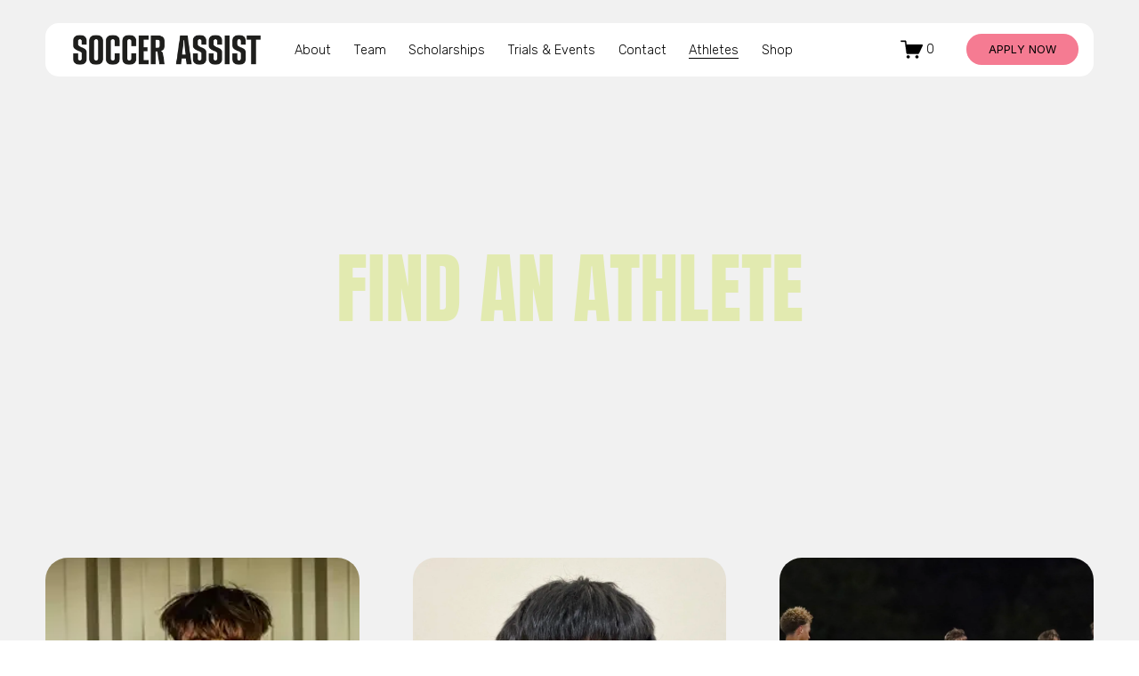

--- FILE ---
content_type: text/html;charset=utf-8
request_url: https://www.soccer-assist.co.uk/athletes/
body_size: 35151
content:
<!doctype html>
<html xmlns:og="http://opengraphprotocol.org/schema/" xmlns:fb="http://www.facebook.com/2008/fbml" lang="en-GB"  >
  <head>
    <meta http-equiv="X-UA-Compatible" content="IE=edge,chrome=1">
    <meta name="viewport" content="width=device-width, initial-scale=1">
    <!-- This is Squarespace. --><!-- soccerassist -->
<base href="">
<meta charset="utf-8" />
<title>Athlete Directory &mdash; Soccer Assist</title>
<meta http-equiv="Accept-CH" content="Sec-CH-UA-Platform-Version, Sec-CH-UA-Model" /><link rel="icon" type="image/x-icon" media="(prefers-color-scheme: light)" href="https://images.squarespace-cdn.com/content/v1/65b9b50b8572331cf6bc164f/3fc52510-9b62-4f11-9f54-10a1eee8d4a3/favicon.ico?format=100w"/>
<link rel="icon" type="image/x-icon" media="(prefers-color-scheme: dark)" href="https://images.squarespace-cdn.com/content/v1/65b9b50b8572331cf6bc164f/18a63d58-009d-4bdc-ac2a-03ba77b09735/favicon.ico?format=100w"/>
<link rel="canonical" href="https://www.soccer-assist.co.uk/athletes"/>
<meta property="og:site_name" content="Soccer Assist"/>
<meta property="og:title" content="Athlete Directory &mdash; Soccer Assist"/>
<meta property="og:url" content="https://www.soccer-assist.co.uk/athletes"/>
<meta property="og:type" content="website"/>
<meta property="og:image" content="http://static1.squarespace.com/static/65b9b50b8572331cf6bc164f/t/68b97cef53b12f25fd61bae3/1756986607055/Link+Sharing+Logo-3.png?format=1500w"/>
<meta property="og:image:width" content="1258"/>
<meta property="og:image:height" content="400"/>
<meta itemprop="name" content="Athlete Directory — Soccer Assist"/>
<meta itemprop="url" content="https://www.soccer-assist.co.uk/athletes"/>
<meta itemprop="thumbnailUrl" content="http://static1.squarespace.com/static/65b9b50b8572331cf6bc164f/t/68b97cef53b12f25fd61bae3/1756986607055/Link+Sharing+Logo-3.png?format=1500w"/>
<link rel="image_src" href="http://static1.squarespace.com/static/65b9b50b8572331cf6bc164f/t/68b97cef53b12f25fd61bae3/1756986607055/Link+Sharing+Logo-3.png?format=1500w" />
<meta itemprop="image" content="http://static1.squarespace.com/static/65b9b50b8572331cf6bc164f/t/68b97cef53b12f25fd61bae3/1756986607055/Link+Sharing+Logo-3.png?format=1500w"/>
<meta name="twitter:title" content="Athlete Directory — Soccer Assist"/>
<meta name="twitter:image" content="http://static1.squarespace.com/static/65b9b50b8572331cf6bc164f/t/68b97cef53b12f25fd61bae3/1756986607055/Link+Sharing+Logo-3.png?format=1500w"/>
<meta name="twitter:url" content="https://www.soccer-assist.co.uk/athletes"/>
<meta name="twitter:card" content="summary"/>
<meta name="description" content="" />
<link rel="preconnect" href="https://images.squarespace-cdn.com">
<link rel="preconnect" href="https://use.typekit.net" crossorigin>
<link rel="preconnect" href="https://p.typekit.net" crossorigin>
<script type="text/javascript" src="//use.typekit.net/ik/[base64].js" async fetchpriority="high" onload="try{Typekit.load();}catch(e){} document.documentElement.classList.remove('wf-loading');"></script>
<script>document.documentElement.classList.add('wf-loading')</script>
<style>@keyframes fonts-loading { 0%, 99% { color: transparent; } } html.wf-loading * { animation: fonts-loading 3s; }</style>
<link rel="preconnect" href="https://fonts.gstatic.com" crossorigin>
<link rel="stylesheet" href="https://fonts.googleapis.com/css2?family=Inter:ital,wght@0,400;0,500;0,700;1,400;1,700&family=Rubik:ital,wght@0,300;0,700;1,300;1,700"><script type="text/javascript" crossorigin="anonymous" defer="true" nomodule="nomodule" src="//assets.squarespace.com/@sqs/polyfiller/1.6/legacy.js"></script>
<script type="text/javascript" crossorigin="anonymous" defer="true" src="//assets.squarespace.com/@sqs/polyfiller/1.6/modern.js"></script>
<script type="text/javascript">SQUARESPACE_ROLLUPS = {};</script>
<script>(function(rollups, name) { if (!rollups[name]) { rollups[name] = {}; } rollups[name].js = ["//assets.squarespace.com/universal/scripts-compressed/extract-css-runtime-5fca2d4e60b13a43-min.en-US.js"]; })(SQUARESPACE_ROLLUPS, 'squarespace-extract_css_runtime');</script>
<script crossorigin="anonymous" src="//assets.squarespace.com/universal/scripts-compressed/extract-css-runtime-5fca2d4e60b13a43-min.en-US.js" defer ></script><script>(function(rollups, name) { if (!rollups[name]) { rollups[name] = {}; } rollups[name].js = ["//assets.squarespace.com/universal/scripts-compressed/extract-css-moment-js-vendor-6f2a1f6ec9a41489-min.en-US.js"]; })(SQUARESPACE_ROLLUPS, 'squarespace-extract_css_moment_js_vendor');</script>
<script crossorigin="anonymous" src="//assets.squarespace.com/universal/scripts-compressed/extract-css-moment-js-vendor-6f2a1f6ec9a41489-min.en-US.js" defer ></script><script>(function(rollups, name) { if (!rollups[name]) { rollups[name] = {}; } rollups[name].js = ["//assets.squarespace.com/universal/scripts-compressed/cldr-resource-pack-22ed584d99d9b83d-min.en-US.js"]; })(SQUARESPACE_ROLLUPS, 'squarespace-cldr_resource_pack');</script>
<script crossorigin="anonymous" src="//assets.squarespace.com/universal/scripts-compressed/cldr-resource-pack-22ed584d99d9b83d-min.en-US.js" defer ></script><script>(function(rollups, name) { if (!rollups[name]) { rollups[name] = {}; } rollups[name].js = ["//assets.squarespace.com/universal/scripts-compressed/common-vendors-stable-fbd854d40b0804b7-min.en-US.js"]; })(SQUARESPACE_ROLLUPS, 'squarespace-common_vendors_stable');</script>
<script crossorigin="anonymous" src="//assets.squarespace.com/universal/scripts-compressed/common-vendors-stable-fbd854d40b0804b7-min.en-US.js" defer ></script><script>(function(rollups, name) { if (!rollups[name]) { rollups[name] = {}; } rollups[name].js = ["//assets.squarespace.com/universal/scripts-compressed/common-vendors-7052b75402b03b15-min.en-US.js"]; })(SQUARESPACE_ROLLUPS, 'squarespace-common_vendors');</script>
<script crossorigin="anonymous" src="//assets.squarespace.com/universal/scripts-compressed/common-vendors-7052b75402b03b15-min.en-US.js" defer ></script><script>(function(rollups, name) { if (!rollups[name]) { rollups[name] = {}; } rollups[name].js = ["//assets.squarespace.com/universal/scripts-compressed/common-8b5f7246b6a35d70-min.en-US.js"]; })(SQUARESPACE_ROLLUPS, 'squarespace-common');</script>
<script crossorigin="anonymous" src="//assets.squarespace.com/universal/scripts-compressed/common-8b5f7246b6a35d70-min.en-US.js" defer ></script><script>(function(rollups, name) { if (!rollups[name]) { rollups[name] = {}; } rollups[name].js = ["//assets.squarespace.com/universal/scripts-compressed/commerce-6170ee13c40cd89c-min.en-US.js"]; })(SQUARESPACE_ROLLUPS, 'squarespace-commerce');</script>
<script crossorigin="anonymous" src="//assets.squarespace.com/universal/scripts-compressed/commerce-6170ee13c40cd89c-min.en-US.js" defer ></script><script>(function(rollups, name) { if (!rollups[name]) { rollups[name] = {}; } rollups[name].css = ["//assets.squarespace.com/universal/styles-compressed/commerce-b16e90b1fba4d359-min.en-US.css"]; })(SQUARESPACE_ROLLUPS, 'squarespace-commerce');</script>
<link rel="stylesheet" type="text/css" href="//assets.squarespace.com/universal/styles-compressed/commerce-b16e90b1fba4d359-min.en-US.css"><script>(function(rollups, name) { if (!rollups[name]) { rollups[name] = {}; } rollups[name].js = ["//assets.squarespace.com/universal/scripts-compressed/performance-ad9e27deecfccdcd-min.en-US.js"]; })(SQUARESPACE_ROLLUPS, 'squarespace-performance');</script>
<script crossorigin="anonymous" src="//assets.squarespace.com/universal/scripts-compressed/performance-ad9e27deecfccdcd-min.en-US.js" defer ></script><script data-name="static-context">Static = window.Static || {}; Static.SQUARESPACE_CONTEXT = {"betaFeatureFlags":["form_block_first_last_name_required","modernized-pdp-m2-enabled","campaigns_merch_state","campaigns_thumbnail_layout","contacts_and_campaigns_redesign","marketing_landing_page","campaigns_new_image_layout_picker","commerce-product-forms-rendering","nested_categories","marketing_automations","supports_versioned_template_assets","new_stacked_index","enable_form_submission_trigger","campaigns_discount_section_in_automations","override_block_styles","member_areas_feature","campaigns_discount_section_in_blasts","scripts_defer","section-sdk-plp-list-view-atc-button-enabled","i18n_beta_website_locales","campaigns_import_discounts"],"facebookAppId":"314192535267336","facebookApiVersion":"v6.0","rollups":{"squarespace-announcement-bar":{"js":"//assets.squarespace.com/universal/scripts-compressed/announcement-bar-cbedc76c6324797f-min.en-US.js"},"squarespace-audio-player":{"css":"//assets.squarespace.com/universal/styles-compressed/audio-player-b05f5197a871c566-min.en-US.css","js":"//assets.squarespace.com/universal/scripts-compressed/audio-player-da2700baaad04b07-min.en-US.js"},"squarespace-blog-collection-list":{"css":"//assets.squarespace.com/universal/styles-compressed/blog-collection-list-b4046463b72f34e2-min.en-US.css","js":"//assets.squarespace.com/universal/scripts-compressed/blog-collection-list-f78db80fc1cd6fce-min.en-US.js"},"squarespace-calendar-block-renderer":{"css":"//assets.squarespace.com/universal/styles-compressed/calendar-block-renderer-b72d08ba4421f5a0-min.en-US.css","js":"//assets.squarespace.com/universal/scripts-compressed/calendar-block-renderer-867a1d519964ab77-min.en-US.js"},"squarespace-chartjs-helpers":{"css":"//assets.squarespace.com/universal/styles-compressed/chartjs-helpers-96b256171ee039c1-min.en-US.css","js":"//assets.squarespace.com/universal/scripts-compressed/chartjs-helpers-4fd57f343946d08e-min.en-US.js"},"squarespace-comments":{"css":"//assets.squarespace.com/universal/styles-compressed/comments-af139775e7e76546-min.en-US.css","js":"//assets.squarespace.com/universal/scripts-compressed/comments-d470629db56adf58-min.en-US.js"},"squarespace-custom-css-popup":{"css":"//assets.squarespace.com/universal/styles-compressed/custom-css-popup-722530b41b383ca0-min.en-US.css","js":"//assets.squarespace.com/universal/scripts-compressed/custom-css-popup-cd93655dfbf0ef6a-min.en-US.js"},"squarespace-dialog":{"css":"//assets.squarespace.com/universal/styles-compressed/dialog-f9093f2d526b94df-min.en-US.css","js":"//assets.squarespace.com/universal/scripts-compressed/dialog-f337264b7e156c12-min.en-US.js"},"squarespace-events-collection":{"css":"//assets.squarespace.com/universal/styles-compressed/events-collection-b72d08ba4421f5a0-min.en-US.css","js":"//assets.squarespace.com/universal/scripts-compressed/events-collection-14cfd7ddff021d8b-min.en-US.js"},"squarespace-form-rendering-utils":{"js":"//assets.squarespace.com/universal/scripts-compressed/form-rendering-utils-ac9b86fc3e92daec-min.en-US.js"},"squarespace-forms":{"css":"//assets.squarespace.com/universal/styles-compressed/forms-0afd3c6ac30bbab1-min.en-US.css","js":"//assets.squarespace.com/universal/scripts-compressed/forms-9b71770e3caa3dc7-min.en-US.js"},"squarespace-gallery-collection-list":{"css":"//assets.squarespace.com/universal/styles-compressed/gallery-collection-list-b4046463b72f34e2-min.en-US.css","js":"//assets.squarespace.com/universal/scripts-compressed/gallery-collection-list-07747667a3187b76-min.en-US.js"},"squarespace-image-zoom":{"css":"//assets.squarespace.com/universal/styles-compressed/image-zoom-b4046463b72f34e2-min.en-US.css","js":"//assets.squarespace.com/universal/scripts-compressed/image-zoom-60c18dc5f8f599ea-min.en-US.js"},"squarespace-pinterest":{"css":"//assets.squarespace.com/universal/styles-compressed/pinterest-b4046463b72f34e2-min.en-US.css","js":"//assets.squarespace.com/universal/scripts-compressed/pinterest-7d6f6ab4e8d3bd3f-min.en-US.js"},"squarespace-popup-overlay":{"css":"//assets.squarespace.com/universal/styles-compressed/popup-overlay-b742b752f5880972-min.en-US.css","js":"//assets.squarespace.com/universal/scripts-compressed/popup-overlay-2b60d0db5b93df47-min.en-US.js"},"squarespace-product-quick-view":{"css":"//assets.squarespace.com/universal/styles-compressed/product-quick-view-9548705e5cf7ee87-min.en-US.css","js":"//assets.squarespace.com/universal/scripts-compressed/product-quick-view-ea646fdf0462387d-min.en-US.js"},"squarespace-products-collection-item-v2":{"css":"//assets.squarespace.com/universal/styles-compressed/products-collection-item-v2-b4046463b72f34e2-min.en-US.css","js":"//assets.squarespace.com/universal/scripts-compressed/products-collection-item-v2-e3a3f101748fca6e-min.en-US.js"},"squarespace-products-collection-list-v2":{"css":"//assets.squarespace.com/universal/styles-compressed/products-collection-list-v2-b4046463b72f34e2-min.en-US.css","js":"//assets.squarespace.com/universal/scripts-compressed/products-collection-list-v2-eedc544f4cc56af4-min.en-US.js"},"squarespace-search-page":{"css":"//assets.squarespace.com/universal/styles-compressed/search-page-90a67fc09b9b32c6-min.en-US.css","js":"//assets.squarespace.com/universal/scripts-compressed/search-page-e64261438cc72da8-min.en-US.js"},"squarespace-search-preview":{"js":"//assets.squarespace.com/universal/scripts-compressed/search-preview-cd4d6b833e1e7e59-min.en-US.js"},"squarespace-simple-liking":{"css":"//assets.squarespace.com/universal/styles-compressed/simple-liking-701bf8bbc05ec6aa-min.en-US.css","js":"//assets.squarespace.com/universal/scripts-compressed/simple-liking-c63bf8989a1c119a-min.en-US.js"},"squarespace-social-buttons":{"css":"//assets.squarespace.com/universal/styles-compressed/social-buttons-95032e5fa98e47a5-min.en-US.css","js":"//assets.squarespace.com/universal/scripts-compressed/social-buttons-0839ae7d1715ddd3-min.en-US.js"},"squarespace-tourdates":{"css":"//assets.squarespace.com/universal/styles-compressed/tourdates-b4046463b72f34e2-min.en-US.css","js":"//assets.squarespace.com/universal/scripts-compressed/tourdates-3d0769ff3268f527-min.en-US.js"},"squarespace-website-overlays-manager":{"css":"//assets.squarespace.com/universal/styles-compressed/website-overlays-manager-07ea5a4e004e6710-min.en-US.css","js":"//assets.squarespace.com/universal/scripts-compressed/website-overlays-manager-532fc21fb15f0ba1-min.en-US.js"}},"pageType":1,"website":{"id":"65b9b50b8572331cf6bc164f","identifier":"soccerassist","websiteType":1,"contentModifiedOn":1768842234710,"cloneable":false,"hasBeenCloneable":false,"siteStatus":{},"language":"en-GB","translationLocale":"en-US","formattingLocale":"en-GB","timeZone":"Europe/London","machineTimeZoneOffset":0,"timeZoneOffset":0,"timeZoneAbbr":"GMT","siteTitle":"Soccer Assist","fullSiteTitle":"Athlete Directory \u2014 Soccer Assist","siteDescription":"","location":{},"logoImageId":"65b9f457388e256780f46b8f","socialLogoImageId":"68b97cef53b12f25fd61bae3","shareButtonOptions":{"8":true,"6":true,"3":true,"4":true,"7":true,"1":true,"2":true},"logoImageUrl":"//images.squarespace-cdn.com/content/v1/65b9b50b8572331cf6bc164f/83335335-64a4-4ee7-b2d6-4a327db2f1fc/Logo+-+Black.png","socialLogoImageUrl":"//images.squarespace-cdn.com/content/v1/65b9b50b8572331cf6bc164f/e7d934d4-0c48-48ec-bfaa-d9cbab6ae5aa/Link+Sharing+Logo-3.png","authenticUrl":"https://www.soccer-assist.co.uk","internalUrl":"https://soccerassist.squarespace.com","baseUrl":"https://www.soccer-assist.co.uk","primaryDomain":"www.soccer-assist.co.uk","sslSetting":3,"isHstsEnabled":true,"socialAccounts":[{"serviceId":64,"screenname":"Instagram","addedOn":1710865631538,"profileUrl":"https://www.instagram.com/soccerassist/","iconEnabled":true,"serviceName":"instagram-unauth"},{"serviceId":60,"screenname":"Facebook","addedOn":1710865641074,"profileUrl":"https://www.facebook.com/soccerassist","iconEnabled":true,"serviceName":"facebook-unauth"},{"serviceId":62,"screenname":"Twitter","addedOn":1710865650911,"profileUrl":"https://twitter.com/SoccerAssist","iconEnabled":true,"serviceName":"twitter-unauth"}],"typekitId":"","statsMigrated":false,"imageMetadataProcessingEnabled":false,"screenshotId":"794c1750868298ad18c1a2fe259382086a564271b0e9607f819135336ce2bdd8","captchaSettings":{"enabledForDonations":false},"showOwnerLogin":false},"websiteSettings":{"id":"65b9b50b8572331cf6bc1652","websiteId":"65b9b50b8572331cf6bc164f","subjects":[],"country":"GB","state":"ENG","simpleLikingEnabled":true,"mobileInfoBarSettings":{"isContactEmailEnabled":false,"isContactPhoneNumberEnabled":false,"isLocationEnabled":false,"isBusinessHoursEnabled":false},"commentLikesAllowed":true,"commentAnonAllowed":true,"commentThreaded":true,"commentApprovalRequired":false,"commentAvatarsOn":true,"commentSortType":2,"commentFlagThreshold":0,"commentFlagsAllowed":true,"commentEnableByDefault":true,"commentDisableAfterDaysDefault":0,"disqusShortname":"","commentsEnabled":false,"storeSettings":{"returnPolicy":null,"termsOfService":null,"privacyPolicy":null,"expressCheckout":false,"continueShoppingLinkUrl":"/","useLightCart":false,"showNoteField":false,"shippingCountryDefaultValue":"US","billToShippingDefaultValue":false,"showShippingPhoneNumber":true,"isShippingPhoneRequired":false,"showBillingPhoneNumber":true,"isBillingPhoneRequired":false,"currenciesSupported":["USD","ARS","AUD","BRL","CAD","CHF","COP","CZK","DKK","EUR","GBP","HKD","IDR","ILS","INR","JPY","MXN","MYR","NOK","NZD","PHP","PLN","RUB","SEK","SGD","THB","ZAR"],"defaultCurrency":"GBP","selectedCurrency":"GBP","measurementStandard":1,"showCustomCheckoutForm":false,"checkoutPageMarketingOptInEnabled":true,"enableMailingListOptInByDefault":false,"sameAsRetailLocation":false,"merchandisingSettings":{"scarcityEnabledOnProductItems":false,"scarcityEnabledOnProductBlocks":false,"scarcityMessageType":"DEFAULT_SCARCITY_MESSAGE","scarcityThreshold":10,"multipleQuantityAllowedForServices":true,"restockNotificationsEnabled":false,"restockNotificationsSuccessText":"","restockNotificationsMailingListSignUpEnabled":false,"relatedProductsEnabled":false,"relatedProductsOrdering":"random","soldOutVariantsDropdownDisabled":false,"productComposerOptedIn":false,"productComposerABTestOptedOut":false,"productReviewsEnabled":false},"minimumOrderSubtotalEnabled":false,"minimumOrderSubtotal":{"currency":"GBP","value":"0.00"},"addToCartConfirmationType":2,"isLive":true,"multipleQuantityAllowedForServices":true},"useEscapeKeyToLogin":false,"ssBadgeType":1,"ssBadgePosition":4,"ssBadgeVisibility":1,"ssBadgeDevices":1,"pinterestOverlayOptions":{"mode":"disabled"},"userAccountsSettings":{"loginAllowed":false,"signupAllowed":false}},"cookieSettings":{"isCookieBannerEnabled":true,"isRestrictiveCookiePolicyEnabled":true,"cookieBannerText":"By using this website, you agree to our use of cookies. We use cookies to provide you with a great experience and to help our website run effectively.","cookieBannerTheme":"LIGHT","cookieBannerThemeName":"white","cookieBannerVariant":"BAR","cookieBannerPosition":"BOTTOM","cookieBannerCtaVariant":"TEXT","cookieBannerCtaText":"Accept","cookieBannerAcceptType":"OPT_IN_AND_OUT","cookieBannerOptOutCtaText":"Decline","cookieBannerHasOptOut":true,"cookieBannerHasManageCookies":false,"cookieBannerSavedPreferencesLayout":"PILL"},"websiteCloneable":false,"collection":{"title":"Athletes","id":"66136b93bba7cb6f45b44751","fullUrl":"/athletes","type":1,"permissionType":1},"subscribed":false,"appDomain":"squarespace.com","templateTweakable":true,"tweakJSON":{"form-use-theme-colors":"true","header-logo-height":"34px","header-mobile-logo-max-height":"30px","header-vert-padding":"1vw","header-width":"Inset","maxPageWidth":"1440px","mobile-header-vert-padding":"6vw","pagePadding":"4vw","tweak-blog-alternating-side-by-side-image-aspect-ratio":"1:1 Square","tweak-blog-alternating-side-by-side-image-spacing":"6%","tweak-blog-alternating-side-by-side-meta-spacing":"20px","tweak-blog-alternating-side-by-side-primary-meta":"Categories","tweak-blog-alternating-side-by-side-read-more-spacing":"20px","tweak-blog-alternating-side-by-side-secondary-meta":"Date","tweak-blog-basic-grid-columns":"3","tweak-blog-basic-grid-image-aspect-ratio":"1:1 Square","tweak-blog-basic-grid-image-spacing":"25px","tweak-blog-basic-grid-meta-spacing":"22px","tweak-blog-basic-grid-primary-meta":"Categories","tweak-blog-basic-grid-read-more-spacing":"20px","tweak-blog-basic-grid-secondary-meta":"None","tweak-blog-item-custom-width":"75","tweak-blog-item-show-author-profile":"false","tweak-blog-item-width":"Medium","tweak-blog-masonry-columns":"2","tweak-blog-masonry-horizontal-spacing":"30px","tweak-blog-masonry-image-spacing":"20px","tweak-blog-masonry-meta-spacing":"20px","tweak-blog-masonry-primary-meta":"Categories","tweak-blog-masonry-read-more-spacing":"20px","tweak-blog-masonry-secondary-meta":"Date","tweak-blog-masonry-vertical-spacing":"30px","tweak-blog-side-by-side-image-aspect-ratio":"1:1 Square","tweak-blog-side-by-side-image-spacing":"6%","tweak-blog-side-by-side-meta-spacing":"20px","tweak-blog-side-by-side-primary-meta":"Categories","tweak-blog-side-by-side-read-more-spacing":"20px","tweak-blog-side-by-side-secondary-meta":"Date","tweak-blog-single-column-image-spacing":"50px","tweak-blog-single-column-meta-spacing":"0px","tweak-blog-single-column-primary-meta":"Date","tweak-blog-single-column-read-more-spacing":"0px","tweak-blog-single-column-secondary-meta":"Categories","tweak-events-stacked-show-thumbnails":"true","tweak-events-stacked-thumbnail-size":"3:2 Standard","tweak-fixed-header":"true","tweak-fixed-header-style":"Basic","tweak-global-animations-animation-curve":"ease","tweak-global-animations-animation-delay":"1.0s","tweak-global-animations-animation-duration":"0.65s","tweak-global-animations-animation-style":"fade","tweak-global-animations-animation-type":"flex","tweak-global-animations-complexity-level":"detailed","tweak-global-animations-enabled":"true","tweak-portfolio-grid-basic-custom-height":"50","tweak-portfolio-grid-overlay-custom-height":"50","tweak-portfolio-hover-follow-acceleration":"10%","tweak-portfolio-hover-follow-animation-duration":"Fast","tweak-portfolio-hover-follow-animation-type":"Fade","tweak-portfolio-hover-follow-delimiter":"Bullet","tweak-portfolio-hover-follow-front":"false","tweak-portfolio-hover-follow-layout":"Inline","tweak-portfolio-hover-follow-size":"50","tweak-portfolio-hover-follow-text-spacing-x":"1.5","tweak-portfolio-hover-follow-text-spacing-y":"1.5","tweak-portfolio-hover-static-animation-duration":"Fast","tweak-portfolio-hover-static-animation-type":"Fade","tweak-portfolio-hover-static-delimiter":"Hyphen","tweak-portfolio-hover-static-front":"true","tweak-portfolio-hover-static-layout":"Inline","tweak-portfolio-hover-static-size":"50","tweak-portfolio-hover-static-text-spacing-x":"1.5","tweak-portfolio-hover-static-text-spacing-y":"1.5","tweak-portfolio-index-background-animation-duration":"Medium","tweak-portfolio-index-background-animation-type":"Fade","tweak-portfolio-index-background-custom-height":"50","tweak-portfolio-index-background-delimiter":"None","tweak-portfolio-index-background-height":"Large","tweak-portfolio-index-background-horizontal-alignment":"Center","tweak-portfolio-index-background-link-format":"Stacked","tweak-portfolio-index-background-persist":"false","tweak-portfolio-index-background-vertical-alignment":"Middle","tweak-portfolio-index-background-width":"Full","tweak-product-basic-item-click-action":"None","tweak-product-basic-item-gallery-aspect-ratio":"3:4 Three-Four (Vertical)","tweak-product-basic-item-gallery-design":"Slideshow","tweak-product-basic-item-gallery-width":"50%","tweak-product-basic-item-hover-action":"None","tweak-product-basic-item-image-spacing":"2vw","tweak-product-basic-item-image-zoom-factor":"2","tweak-product-basic-item-product-variant-display":"Dropdown","tweak-product-basic-item-thumbnail-placement":"Side","tweak-product-basic-item-variant-picker-layout":"Dropdowns","tweak-products-add-to-cart-button":"false","tweak-products-columns":"2","tweak-products-gutter-column":"2vw","tweak-products-gutter-row":"2vw","tweak-products-header-text-alignment":"Middle","tweak-products-image-aspect-ratio":"2:3 Standard (Vertical)","tweak-products-image-text-spacing":"0.5vw","tweak-products-mobile-columns":"1","tweak-products-text-alignment":"Left","tweak-products-width":"Full","tweak-transparent-header":"false"},"templateId":"5c5a519771c10ba3470d8101","templateVersion":"7.1","pageFeatures":[1,2,4],"gmRenderKey":"QUl6YVN5Q0JUUk9xNkx1dkZfSUUxcjQ2LVQ0QWVUU1YtMGQ3bXk4","templateScriptsRootUrl":"https://static1.squarespace.com/static/vta/5c5a519771c10ba3470d8101/scripts/","impersonatedSession":false,"tzData":{"zones":[[0,"EU","GMT/BST",null]],"rules":{"EU":[[1981,"max",null,"Mar","lastSun","1:00u","1:00","S"],[1996,"max",null,"Oct","lastSun","1:00u","0",null]]}},"showAnnouncementBar":false,"recaptchaEnterpriseContext":{"recaptchaEnterpriseSiteKey":"6LdDFQwjAAAAAPigEvvPgEVbb7QBm-TkVJdDTlAv"},"i18nContext":{"timeZoneData":{"id":"Europe/London","name":"Greenwich Mean Time"}},"env":"PRODUCTION","visitorFormContext":{"formFieldFormats":{"initialPhoneFormat":{"id":0,"type":"PHONE_NUMBER","country":"GB","labelLocale":"en-US","fields":[{"type":"FIELD","label":"1","identifier":"1","length":4,"required":false,"metadata":{}},{"type":"SEPARATOR","label":" ","identifier":"Space","length":0,"required":false,"metadata":{}},{"type":"FIELD","label":"2","identifier":"2","length":16,"required":false,"metadata":{}}]},"initialNameOrder":"GIVEN_FIRST","initialAddressFormat":{"id":0,"type":"ADDRESS","country":"GB","labelLocale":"en","fields":[{"type":"FIELD","label":"Address Line 1","identifier":"Line1","length":0,"required":true,"metadata":{"autocomplete":"address-line1"}},{"type":"SEPARATOR","label":"\n","identifier":"Newline","length":0,"required":false,"metadata":{}},{"type":"FIELD","label":"Address Line 2","identifier":"Line2","length":0,"required":false,"metadata":{"autocomplete":"address-line2"}},{"type":"SEPARATOR","label":"\n","identifier":"Newline","length":0,"required":false,"metadata":{}},{"type":"FIELD","label":"City / Town","identifier":"City","length":0,"required":true,"metadata":{"autocomplete":"address-level1"}},{"type":"SEPARATOR","label":"\n","identifier":"Newline","length":0,"required":false,"metadata":{}},{"type":"FIELD","label":"Postcode","identifier":"Zip","length":0,"required":true,"metadata":{"autocomplete":"postal-code"}}]},"countries":[{"name":"Afghanistan","code":"AF","phoneCode":"+93"},{"name":"\u00C5land Islands","code":"AX","phoneCode":"+358"},{"name":"Albania","code":"AL","phoneCode":"+355"},{"name":"Algeria","code":"DZ","phoneCode":"+213"},{"name":"American Samoa","code":"AS","phoneCode":"+1"},{"name":"Andorra","code":"AD","phoneCode":"+376"},{"name":"Angola","code":"AO","phoneCode":"+244"},{"name":"Anguilla","code":"AI","phoneCode":"+1"},{"name":"Antigua & Barbuda","code":"AG","phoneCode":"+1"},{"name":"Argentina","code":"AR","phoneCode":"+54"},{"name":"Armenia","code":"AM","phoneCode":"+374"},{"name":"Aruba","code":"AW","phoneCode":"+297"},{"name":"Ascension Island","code":"AC","phoneCode":"+247"},{"name":"Australia","code":"AU","phoneCode":"+61"},{"name":"Austria","code":"AT","phoneCode":"+43"},{"name":"Azerbaijan","code":"AZ","phoneCode":"+994"},{"name":"Bahamas","code":"BS","phoneCode":"+1"},{"name":"Bahrain","code":"BH","phoneCode":"+973"},{"name":"Bangladesh","code":"BD","phoneCode":"+880"},{"name":"Barbados","code":"BB","phoneCode":"+1"},{"name":"Belarus","code":"BY","phoneCode":"+375"},{"name":"Belgium","code":"BE","phoneCode":"+32"},{"name":"Belize","code":"BZ","phoneCode":"+501"},{"name":"Benin","code":"BJ","phoneCode":"+229"},{"name":"Bermuda","code":"BM","phoneCode":"+1"},{"name":"Bhutan","code":"BT","phoneCode":"+975"},{"name":"Bolivia","code":"BO","phoneCode":"+591"},{"name":"Bosnia & Herzegovina","code":"BA","phoneCode":"+387"},{"name":"Botswana","code":"BW","phoneCode":"+267"},{"name":"Brazil","code":"BR","phoneCode":"+55"},{"name":"British Indian Ocean Territory","code":"IO","phoneCode":"+246"},{"name":"British Virgin Islands","code":"VG","phoneCode":"+1"},{"name":"Brunei","code":"BN","phoneCode":"+673"},{"name":"Bulgaria","code":"BG","phoneCode":"+359"},{"name":"Burkina Faso","code":"BF","phoneCode":"+226"},{"name":"Burundi","code":"BI","phoneCode":"+257"},{"name":"Cambodia","code":"KH","phoneCode":"+855"},{"name":"Cameroon","code":"CM","phoneCode":"+237"},{"name":"Canada","code":"CA","phoneCode":"+1"},{"name":"Cape Verde","code":"CV","phoneCode":"+238"},{"name":"Caribbean Netherlands","code":"BQ","phoneCode":"+599"},{"name":"Cayman Islands","code":"KY","phoneCode":"+1"},{"name":"Central African Republic","code":"CF","phoneCode":"+236"},{"name":"Chad","code":"TD","phoneCode":"+235"},{"name":"Chile","code":"CL","phoneCode":"+56"},{"name":"China","code":"CN","phoneCode":"+86"},{"name":"Christmas Island","code":"CX","phoneCode":"+61"},{"name":"Cocos (Keeling) Islands","code":"CC","phoneCode":"+61"},{"name":"Colombia","code":"CO","phoneCode":"+57"},{"name":"Comoros","code":"KM","phoneCode":"+269"},{"name":"Congo - Brazzaville","code":"CG","phoneCode":"+242"},{"name":"Congo - Kinshasa","code":"CD","phoneCode":"+243"},{"name":"Cook Islands","code":"CK","phoneCode":"+682"},{"name":"Costa Rica","code":"CR","phoneCode":"+506"},{"name":"C\u00F4te d\u2019Ivoire","code":"CI","phoneCode":"+225"},{"name":"Croatia","code":"HR","phoneCode":"+385"},{"name":"Cuba","code":"CU","phoneCode":"+53"},{"name":"Cura\u00E7ao","code":"CW","phoneCode":"+599"},{"name":"Cyprus","code":"CY","phoneCode":"+357"},{"name":"Czechia","code":"CZ","phoneCode":"+420"},{"name":"Denmark","code":"DK","phoneCode":"+45"},{"name":"Djibouti","code":"DJ","phoneCode":"+253"},{"name":"Dominica","code":"DM","phoneCode":"+1"},{"name":"Dominican Republic","code":"DO","phoneCode":"+1"},{"name":"Ecuador","code":"EC","phoneCode":"+593"},{"name":"Egypt","code":"EG","phoneCode":"+20"},{"name":"El Salvador","code":"SV","phoneCode":"+503"},{"name":"Equatorial Guinea","code":"GQ","phoneCode":"+240"},{"name":"Eritrea","code":"ER","phoneCode":"+291"},{"name":"Estonia","code":"EE","phoneCode":"+372"},{"name":"Eswatini","code":"SZ","phoneCode":"+268"},{"name":"Ethiopia","code":"ET","phoneCode":"+251"},{"name":"Falkland Islands","code":"FK","phoneCode":"+500"},{"name":"Faroe Islands","code":"FO","phoneCode":"+298"},{"name":"Fiji","code":"FJ","phoneCode":"+679"},{"name":"Finland","code":"FI","phoneCode":"+358"},{"name":"France","code":"FR","phoneCode":"+33"},{"name":"French Guiana","code":"GF","phoneCode":"+594"},{"name":"French Polynesia","code":"PF","phoneCode":"+689"},{"name":"Gabon","code":"GA","phoneCode":"+241"},{"name":"Gambia","code":"GM","phoneCode":"+220"},{"name":"Georgia","code":"GE","phoneCode":"+995"},{"name":"Germany","code":"DE","phoneCode":"+49"},{"name":"Ghana","code":"GH","phoneCode":"+233"},{"name":"Gibraltar","code":"GI","phoneCode":"+350"},{"name":"Greece","code":"GR","phoneCode":"+30"},{"name":"Greenland","code":"GL","phoneCode":"+299"},{"name":"Grenada","code":"GD","phoneCode":"+1"},{"name":"Guadeloupe","code":"GP","phoneCode":"+590"},{"name":"Guam","code":"GU","phoneCode":"+1"},{"name":"Guatemala","code":"GT","phoneCode":"+502"},{"name":"Guernsey","code":"GG","phoneCode":"+44"},{"name":"Guinea","code":"GN","phoneCode":"+224"},{"name":"Guinea-Bissau","code":"GW","phoneCode":"+245"},{"name":"Guyana","code":"GY","phoneCode":"+592"},{"name":"Haiti","code":"HT","phoneCode":"+509"},{"name":"Honduras","code":"HN","phoneCode":"+504"},{"name":"Hong Kong SAR China","code":"HK","phoneCode":"+852"},{"name":"Hungary","code":"HU","phoneCode":"+36"},{"name":"Iceland","code":"IS","phoneCode":"+354"},{"name":"India","code":"IN","phoneCode":"+91"},{"name":"Indonesia","code":"ID","phoneCode":"+62"},{"name":"Iran","code":"IR","phoneCode":"+98"},{"name":"Iraq","code":"IQ","phoneCode":"+964"},{"name":"Ireland","code":"IE","phoneCode":"+353"},{"name":"Isle of Man","code":"IM","phoneCode":"+44"},{"name":"Israel","code":"IL","phoneCode":"+972"},{"name":"Italy","code":"IT","phoneCode":"+39"},{"name":"Jamaica","code":"JM","phoneCode":"+1"},{"name":"Japan","code":"JP","phoneCode":"+81"},{"name":"Jersey","code":"JE","phoneCode":"+44"},{"name":"Jordan","code":"JO","phoneCode":"+962"},{"name":"Kazakhstan","code":"KZ","phoneCode":"+7"},{"name":"Kenya","code":"KE","phoneCode":"+254"},{"name":"Kiribati","code":"KI","phoneCode":"+686"},{"name":"Kosovo","code":"XK","phoneCode":"+383"},{"name":"Kuwait","code":"KW","phoneCode":"+965"},{"name":"Kyrgyzstan","code":"KG","phoneCode":"+996"},{"name":"Laos","code":"LA","phoneCode":"+856"},{"name":"Latvia","code":"LV","phoneCode":"+371"},{"name":"Lebanon","code":"LB","phoneCode":"+961"},{"name":"Lesotho","code":"LS","phoneCode":"+266"},{"name":"Liberia","code":"LR","phoneCode":"+231"},{"name":"Libya","code":"LY","phoneCode":"+218"},{"name":"Liechtenstein","code":"LI","phoneCode":"+423"},{"name":"Lithuania","code":"LT","phoneCode":"+370"},{"name":"Luxembourg","code":"LU","phoneCode":"+352"},{"name":"Macao SAR China","code":"MO","phoneCode":"+853"},{"name":"Madagascar","code":"MG","phoneCode":"+261"},{"name":"Malawi","code":"MW","phoneCode":"+265"},{"name":"Malaysia","code":"MY","phoneCode":"+60"},{"name":"Maldives","code":"MV","phoneCode":"+960"},{"name":"Mali","code":"ML","phoneCode":"+223"},{"name":"Malta","code":"MT","phoneCode":"+356"},{"name":"Marshall Islands","code":"MH","phoneCode":"+692"},{"name":"Martinique","code":"MQ","phoneCode":"+596"},{"name":"Mauritania","code":"MR","phoneCode":"+222"},{"name":"Mauritius","code":"MU","phoneCode":"+230"},{"name":"Mayotte","code":"YT","phoneCode":"+262"},{"name":"Mexico","code":"MX","phoneCode":"+52"},{"name":"Micronesia","code":"FM","phoneCode":"+691"},{"name":"Moldova","code":"MD","phoneCode":"+373"},{"name":"Monaco","code":"MC","phoneCode":"+377"},{"name":"Mongolia","code":"MN","phoneCode":"+976"},{"name":"Montenegro","code":"ME","phoneCode":"+382"},{"name":"Montserrat","code":"MS","phoneCode":"+1"},{"name":"Morocco","code":"MA","phoneCode":"+212"},{"name":"Mozambique","code":"MZ","phoneCode":"+258"},{"name":"Myanmar (Burma)","code":"MM","phoneCode":"+95"},{"name":"Namibia","code":"NA","phoneCode":"+264"},{"name":"Nauru","code":"NR","phoneCode":"+674"},{"name":"Nepal","code":"NP","phoneCode":"+977"},{"name":"Netherlands","code":"NL","phoneCode":"+31"},{"name":"New Caledonia","code":"NC","phoneCode":"+687"},{"name":"New Zealand","code":"NZ","phoneCode":"+64"},{"name":"Nicaragua","code":"NI","phoneCode":"+505"},{"name":"Niger","code":"NE","phoneCode":"+227"},{"name":"Nigeria","code":"NG","phoneCode":"+234"},{"name":"Niue","code":"NU","phoneCode":"+683"},{"name":"Norfolk Island","code":"NF","phoneCode":"+672"},{"name":"Northern Mariana Islands","code":"MP","phoneCode":"+1"},{"name":"North Korea","code":"KP","phoneCode":"+850"},{"name":"North Macedonia","code":"MK","phoneCode":"+389"},{"name":"Norway","code":"NO","phoneCode":"+47"},{"name":"Oman","code":"OM","phoneCode":"+968"},{"name":"Pakistan","code":"PK","phoneCode":"+92"},{"name":"Palau","code":"PW","phoneCode":"+680"},{"name":"Palestinian Territories","code":"PS","phoneCode":"+970"},{"name":"Panama","code":"PA","phoneCode":"+507"},{"name":"Papua New Guinea","code":"PG","phoneCode":"+675"},{"name":"Paraguay","code":"PY","phoneCode":"+595"},{"name":"Peru","code":"PE","phoneCode":"+51"},{"name":"Philippines","code":"PH","phoneCode":"+63"},{"name":"Poland","code":"PL","phoneCode":"+48"},{"name":"Portugal","code":"PT","phoneCode":"+351"},{"name":"Puerto Rico","code":"PR","phoneCode":"+1"},{"name":"Qatar","code":"QA","phoneCode":"+974"},{"name":"R\u00E9union","code":"RE","phoneCode":"+262"},{"name":"Romania","code":"RO","phoneCode":"+40"},{"name":"Russia","code":"RU","phoneCode":"+7"},{"name":"Rwanda","code":"RW","phoneCode":"+250"},{"name":"Samoa","code":"WS","phoneCode":"+685"},{"name":"San Marino","code":"SM","phoneCode":"+378"},{"name":"S\u00E3o Tom\u00E9 & Pr\u00EDncipe","code":"ST","phoneCode":"+239"},{"name":"Saudi Arabia","code":"SA","phoneCode":"+966"},{"name":"Senegal","code":"SN","phoneCode":"+221"},{"name":"Serbia","code":"RS","phoneCode":"+381"},{"name":"Seychelles","code":"SC","phoneCode":"+248"},{"name":"Sierra Leone","code":"SL","phoneCode":"+232"},{"name":"Singapore","code":"SG","phoneCode":"+65"},{"name":"Sint Maarten","code":"SX","phoneCode":"+1"},{"name":"Slovakia","code":"SK","phoneCode":"+421"},{"name":"Slovenia","code":"SI","phoneCode":"+386"},{"name":"Solomon Islands","code":"SB","phoneCode":"+677"},{"name":"Somalia","code":"SO","phoneCode":"+252"},{"name":"South Africa","code":"ZA","phoneCode":"+27"},{"name":"South Korea","code":"KR","phoneCode":"+82"},{"name":"South Sudan","code":"SS","phoneCode":"+211"},{"name":"Spain","code":"ES","phoneCode":"+34"},{"name":"Sri Lanka","code":"LK","phoneCode":"+94"},{"name":"St. Barth\u00E9lemy","code":"BL","phoneCode":"+590"},{"name":"St. Helena","code":"SH","phoneCode":"+290"},{"name":"St. Kitts & Nevis","code":"KN","phoneCode":"+1"},{"name":"St. Lucia","code":"LC","phoneCode":"+1"},{"name":"St. Martin","code":"MF","phoneCode":"+590"},{"name":"St. Pierre & Miquelon","code":"PM","phoneCode":"+508"},{"name":"St. Vincent & Grenadines","code":"VC","phoneCode":"+1"},{"name":"Sudan","code":"SD","phoneCode":"+249"},{"name":"Suriname","code":"SR","phoneCode":"+597"},{"name":"Svalbard & Jan Mayen","code":"SJ","phoneCode":"+47"},{"name":"Sweden","code":"SE","phoneCode":"+46"},{"name":"Switzerland","code":"CH","phoneCode":"+41"},{"name":"Syria","code":"SY","phoneCode":"+963"},{"name":"Taiwan","code":"TW","phoneCode":"+886"},{"name":"Tajikistan","code":"TJ","phoneCode":"+992"},{"name":"Tanzania","code":"TZ","phoneCode":"+255"},{"name":"Thailand","code":"TH","phoneCode":"+66"},{"name":"Timor-Leste","code":"TL","phoneCode":"+670"},{"name":"Togo","code":"TG","phoneCode":"+228"},{"name":"Tokelau","code":"TK","phoneCode":"+690"},{"name":"Tonga","code":"TO","phoneCode":"+676"},{"name":"Trinidad & Tobago","code":"TT","phoneCode":"+1"},{"name":"Tristan da Cunha","code":"TA","phoneCode":"+290"},{"name":"Tunisia","code":"TN","phoneCode":"+216"},{"name":"T\u00FCrkiye","code":"TR","phoneCode":"+90"},{"name":"Turkmenistan","code":"TM","phoneCode":"+993"},{"name":"Turks & Caicos Islands","code":"TC","phoneCode":"+1"},{"name":"Tuvalu","code":"TV","phoneCode":"+688"},{"name":"U.S. Virgin Islands","code":"VI","phoneCode":"+1"},{"name":"Uganda","code":"UG","phoneCode":"+256"},{"name":"Ukraine","code":"UA","phoneCode":"+380"},{"name":"United Arab Emirates","code":"AE","phoneCode":"+971"},{"name":"United Kingdom","code":"GB","phoneCode":"+44"},{"name":"United States","code":"US","phoneCode":"+1"},{"name":"Uruguay","code":"UY","phoneCode":"+598"},{"name":"Uzbekistan","code":"UZ","phoneCode":"+998"},{"name":"Vanuatu","code":"VU","phoneCode":"+678"},{"name":"Vatican City","code":"VA","phoneCode":"+39"},{"name":"Venezuela","code":"VE","phoneCode":"+58"},{"name":"Vietnam","code":"VN","phoneCode":"+84"},{"name":"Wallis & Futuna","code":"WF","phoneCode":"+681"},{"name":"Western Sahara","code":"EH","phoneCode":"+212"},{"name":"Yemen","code":"YE","phoneCode":"+967"},{"name":"Zambia","code":"ZM","phoneCode":"+260"},{"name":"Zimbabwe","code":"ZW","phoneCode":"+263"}]},"localizedStrings":{"validation":{"noValidSelection":"A valid selection must be made.","invalidUrl":"Must be a valid URL.","stringTooLong":"Value should have a length no longer than {0}.","containsInvalidKey":"{0} contains an invalid key.","invalidTwitterUsername":"Must be a valid Twitter username.","valueOutsideRange":"Value must be in the range {0} to {1}.","invalidPassword":"Passwords should not contain whitespace.","missingRequiredSubfields":"{0} is missing required subfields: {1}","invalidCurrency":"Currency value should be formatted like 1234 or 123.99.","invalidMapSize":"Value should contain exactly {0} elements.","subfieldsRequired":"All fields in {0} are required.","formSubmissionFailed":"Form submission failed. Review the following information: {0}.","invalidCountryCode":"Country code should have an optional plus and up to 4 digits.","invalidDate":"This is not a real date.","required":"{0} is required.","invalidStringLength":"Value should be {0} characters long.","invalidEmail":"Email addresses should follow the format user@domain.com.","invalidListLength":"Value should be {0} elements long.","allEmpty":"Please fill out at least one form field.","missingRequiredQuestion":"Missing a required question.","invalidQuestion":"Contained an invalid question.","captchaFailure":"Captcha validation failed. Please try again.","stringTooShort":"Value should have a length of at least {0}.","invalid":"{0} is not valid.","formErrors":"Form Errors","containsInvalidValue":"{0} contains an invalid value.","invalidUnsignedNumber":"Numbers must contain only digits and no other characters.","invalidName":"Valid names contain only letters, numbers, spaces, ', or - characters."},"submit":"Submit","status":{"title":"{@} Block","learnMore":"Learn more"},"name":{"firstName":"First Name","lastName":"Last Name"},"lightbox":{"openForm":"Open Form"},"likert":{"agree":"Agree","stronglyDisagree":"Strongly Disagree","disagree":"Disagree","stronglyAgree":"Strongly Agree","neutral":"Neutral"},"time":{"am":"AM","second":"Second","pm":"PM","minute":"Minute","amPm":"AM/PM","hour":"Hour"},"notFound":"Form not found.","date":{"yyyy":"YYYY","year":"Year","mm":"MM","day":"Day","month":"Month","dd":"DD"},"phone":{"country":"Country","number":"Number","prefix":"Prefix","areaCode":"Area Code","line":"Line"},"submitError":"Unable to submit form. Please try again later.","address":{"stateProvince":"State/Province","country":"Country","zipPostalCode":"Zip/Postal Code","address2":"Address 2","address1":"Address 1","city":"City"},"email":{"signUp":"Sign up for news and updates"},"cannotSubmitDemoForm":"This is a demo form and cannot be submitted.","required":"(required)","invalidData":"Invalid form data."}}};</script><link rel="stylesheet" type="text/css" href="https://definitions.sqspcdn.com/website-component-definition/static-assets/website.components.button/e85b5116-a397-4291-a9ac-4e2121724795_273/website.components.button.styles.css"/><link rel="stylesheet" type="text/css" href="https://definitions.sqspcdn.com/website-component-definition/static-assets/website.components.spacer/d3fbcc23-1df2-46a7-9b22-7c1599a25881_426/website.components.spacer.styles.css"/><link rel="stylesheet" type="text/css" href="https://definitions.sqspcdn.com/website-component-definition/static-assets/website.components.shape/42ffe5a4-a3c9-414d-bf33-2dbd9921da59_498/website.components.shape.styles.css"/><link rel="stylesheet" type="text/css" href="https://definitions.sqspcdn.com/website-component-definition/static-assets/website.components.code/363913d0-caf9-4ebf-a623-d6ca2ce83b64_149/website.components.code.styles.css"/><script defer src="https://definitions.sqspcdn.com/website-component-definition/static-assets/website.components.button/e85b5116-a397-4291-a9ac-4e2121724795_273/3196.js"></script><script defer src="https://definitions.sqspcdn.com/website-component-definition/static-assets/website.components.button/e85b5116-a397-4291-a9ac-4e2121724795_273/website.components.button.visitor.js"></script><script defer src="https://definitions.sqspcdn.com/website-component-definition/static-assets/website.components.shape/42ffe5a4-a3c9-414d-bf33-2dbd9921da59_498/block-animation-preview-manager.js"></script><script defer src="https://definitions.sqspcdn.com/website-component-definition/static-assets/website.components.button/e85b5116-a397-4291-a9ac-4e2121724795_273/block-animation-preview-manager.js"></script><script defer src="https://definitions.sqspcdn.com/website-component-definition/static-assets/website.components.shape/42ffe5a4-a3c9-414d-bf33-2dbd9921da59_498/website.components.shape.visitor.js"></script><script defer src="https://definitions.sqspcdn.com/website-component-definition/static-assets/website.components.shape/42ffe5a4-a3c9-414d-bf33-2dbd9921da59_498/8830.js"></script><script defer src="https://definitions.sqspcdn.com/website-component-definition/static-assets/website.components.button/e85b5116-a397-4291-a9ac-4e2121724795_273/8830.js"></script><script defer src="https://definitions.sqspcdn.com/website-component-definition/static-assets/website.components.code/363913d0-caf9-4ebf-a623-d6ca2ce83b64_149/website.components.code.visitor.js"></script><script defer src="https://definitions.sqspcdn.com/website-component-definition/static-assets/website.components.shape/42ffe5a4-a3c9-414d-bf33-2dbd9921da59_498/3196.js"></script><script defer src="https://definitions.sqspcdn.com/website-component-definition/static-assets/website.components.spacer/d3fbcc23-1df2-46a7-9b22-7c1599a25881_426/website.components.spacer.visitor.js"></script><script defer src="https://definitions.sqspcdn.com/website-component-definition/static-assets/website.components.button/e85b5116-a397-4291-a9ac-4e2121724795_273/trigger-animation-runtime.js"></script><script defer src="https://definitions.sqspcdn.com/website-component-definition/static-assets/website.components.shape/42ffe5a4-a3c9-414d-bf33-2dbd9921da59_498/trigger-animation-runtime.js"></script><link rel="alternate" type="application/rss+xml" title="RSS Feed" href="https://www.soccer-assist.co.uk/athletes?format=rss" />
<script type="application/ld+json">{"url":"https://www.soccer-assist.co.uk","name":"Soccer Assist","description":"","image":"//images.squarespace-cdn.com/content/v1/65b9b50b8572331cf6bc164f/83335335-64a4-4ee7-b2d6-4a327db2f1fc/Logo+-+Black.png","@context":"http://schema.org","@type":"WebSite"}</script><script type="application/ld+json">{"address":"","image":"https://static1.squarespace.com/static/65b9b50b8572331cf6bc164f/t/65b9f457388e256780f46b8f/1768842234710/","@context":"http://schema.org","@type":"LocalBusiness"}</script><link rel="stylesheet" type="text/css" href="https://static1.squarespace.com/static/versioned-site-css/65b9b50b8572331cf6bc164f/162/5c5a519771c10ba3470d8101/65b9b50b8572331cf6bc1657/1725/site.css"/><script data-sqs-type="cookiepreferencesgetter">(function(){window.getSquarespaceCookies = function() {    const getCookiesAllowed = function(cookieName){ return ('; '+document.cookie).split('; ' + cookieName + '=').pop().split(';')[0] === 'true'};    return {      performance: getCookiesAllowed('ss_performanceCookiesAllowed') ? 'accepted' : 'declined',      marketing: getCookiesAllowed('ss_marketingCookiesAllowed') ? 'accepted' : 'declined'    }}})()</script><!-- Google Tag Manager -->
<script>(function(w,d,s,l,i){w[l]=w[l]||[];w[l].push({'gtm.start':
new Date().getTime(),event:'gtm.js'});var f=d.getElementsByTagName(s)[0],
j=d.createElement(s),dl=l!='dataLayer'?'&l='+l:'';j.async=true;j.src=
'https://www.googletagmanager.com/gtm.js?id='+i+dl;f.parentNode.insertBefore(j,f);
})(window,document,'script','dataLayer','GTM-5WGJ4B4');</script>
<!-- End Google Tag Manager -->
<!-- TrustBox script -->
<script type="text/javascript" src="//widget.trustpilot.com/bootstrap/v5/tp.widget.bootstrap.min.js" async></script>
<!-- End TrustBox script -->


<!-- Respect <br> tags in list item headings -->
<script src="https://cdnjs.cloudflare.com/ajax/libs/jquery/3.5.0/jquery.min.js"></script>
<!-- End code -->

<!-- Share This Blog Buttons -->
<script type='text/javascript' src='https://platform-api.sharethis.com/js/sharethis.js#property=663df6cade35b6001b1de70f&product=sop' async='async'></script><link rel="stylesheet" href="//assets.squarewebsites.org/custom-filter/custom-filter.min.css"/>
<script>
window.customFilterSettings = {
    'targets': [{
        container: '.view-list .page-section[class*="collection-type-blog-"] div[data-controller]',// css selector for filter container
        items: 'article',// css selector for items to filter
        settings: {
            position: 'top',//set the position for filter to appear. May be: top, left, right
            align: 'center',// align filter options, may be: left, center, right, space-between
            showItemsCount: false, // show (true) or hide (false) Items count
            collectionUrl: '',// you need to set source collection url slug (like /blog) if your items have external links (not linked to themselves)
            wrapFilterContainer: true,// needed to prevent 7.1 Grid CSS styles for filter options
            itemsCount: {
                enabled: false, // same as showItemsCount
                text: '', // set the items text before counter, it is Items: by default and you may set your own text
                positionOrder: 1 // items counter position, higher means last
            },
            keepDropdownsOpenOnInit: false, // if set to true, dropdowns will be opened initially
            customClasses: 'lite-dropdowns',
            /* Add any custom classes to filter container if you want to have your own to use in CSS styling,
            available: cf-sort-right (move sorting element right), cf-sort-left (move sort left), lite-dropdowns(gives lighter dropdowns stylings), cf-ctrls-inline (makes dropdowns fit one line space)*/
            view: 'dropdowns', // available: dropdowns, breadcrumbs, modern, buttons, buttons-round, buttons-pill, buttons-inline
            sticky: {// if enabled: true - trying enable sticky position of Filter to be seen on scroll
                enabled: false,
                top: '6%'
            },
            simpleFilter: {
                show: {
                    effect: 'fade',
                    transitionDuration: 300,
                    stagger: 60
                },
                hide: {
                    effect: 'fade',
                    transitionDuration: 100,
                    stagger: 18
                }
            },
            pagination: {
              enabled: true, // enable pagination
              pageSize: 30, // set the page size to 30
            },
            /*----Mobile Panel Section----*/
            mobilePanel: {// control if you want to have separate offscreen panel with filters on small screens
                enabled: true,// if set to false, no filter buttons on mobiles will be showed
                triggerButtonName: 'Filter', // trigger button text
                keepDropdownsOpen: null, // if false it overrides desktop settings, if true - dropdowns opened
                closeOnSelect: false, // mobile panel closed just after user selected something
                closeOnSearch: false, // mobile panel closed if user searced something in searc field
                closeOnOutsideClick: false // if true, mobile panel will be closed if user clicks outside it
            },
            /*----Filters Section----*/
            filter: { // here you define all filters you need and name them
                category: false, // disabling default Category dropdown
                tag: false, // disabling default Tag dropdown
                items: [{
                    name: 'Availability', // give the dropdown (fiter entity) name you want
                    multiple: true, // if true, allow to select multiple options
                    logic: 'and', // how to combine dropdown options with other dropdowns logic. Other value is or
                    multipleLogic: 'or',// combine each selected option with OR or AND logic within one dropdown
                    closedSubOptions: false, // works for Products 7.1 subcategories onl
                    sort: 'asc', // may be asc, desc, asAllowed (need define options list in allowedOptions), or your own custom function
                    getAttr: 'categories'// here you say Filter to look for options in items categories
                }, {
					name: "Position",
					allowedPrefSuf: "Position:",//each category starting from Category: will be showed in dropdown
					multiple: true,
					getAttr: "tags"
				}, {
					name: "Placement Year",
					allowedPrefSuf: "Placement Year:",//each category starting from Category: will be showed in dropdown
					multiple: true,
					getAttr: "tags"
				}, {
					name: "Gender",
					allowedPrefSuf: "Gender:",//each category starting from Category: will be showed in dropdown
					multiple: true,
					getAttr: "tags"
				}]
            },
            sort: {// define the sorters
                enabled: true,// if false - no sorters visible/working
                //defined: 'date_desc',// select which of defined sorters will work initially
                items: [{
                    name: 'Alphabetical',
                    order: 'asc|desc',
                    orderTexts: 'A-Z|Z-A',
                    hideName: true,
                    sort: 'title'
                },{
                    name: 'Date',// name your sorter
                    order: 'asc|desc',// apply the orders you want to use
                    orderTexts: 'Older|Newer',// name the orders in format you need
                    hideName: true,// if true, you will not see Date name
                    sort: '[data-publish-on] parseInt'//if properly configured, each Squarespace item will have publish date as data attribute. parseInt saysFilter operate it as integer number
                }]
            },
            search: {
                enabled: true,// if false, no Search input will be showed
                text: 'Search', //set the placeholder to your search field, otherwise Search will be used
            }
        }
    }]
};
</script>
<script src="//assets.squarewebsites.org/custom-filter/custom-filter.min.js"></script><script>Static.COOKIE_BANNER_CAPABLE = true;</script>
<!-- End of Squarespace Headers -->
    <link rel="stylesheet" type="text/css" href="https://static1.squarespace.com/static/vta/5c5a519771c10ba3470d8101/versioned-assets/1768595569976-GIM0I0AMFTDJKAEMTYNX/static.css">
  </head>

  <body
    id="collection-66136b93bba7cb6f45b44751"
    class="
      form-use-theme-colors form-field-style-solid form-field-shape-square form-field-border-all form-field-checkbox-type-icon form-field-checkbox-fill-solid form-field-checkbox-color-inverted form-field-checkbox-shape-square form-field-checkbox-layout-stack form-field-radio-type-icon form-field-radio-fill-solid form-field-radio-color-normal form-field-radio-shape-pill form-field-radio-layout-stack form-field-survey-fill-solid form-field-survey-color-normal form-field-survey-shape-pill form-field-hover-focus-outline form-submit-button-style-label tweak-portfolio-grid-overlay-width-full tweak-portfolio-grid-overlay-height-large tweak-portfolio-grid-overlay-image-aspect-ratio-11-square tweak-portfolio-grid-overlay-text-placement-center tweak-portfolio-grid-overlay-show-text-after-hover image-block-poster-text-alignment-center image-block-card-content-position-center image-block-card-text-alignment-left image-block-overlap-content-position-center image-block-overlap-text-alignment-left image-block-collage-content-position-center image-block-collage-text-alignment-left image-block-stack-text-alignment-left tweak-blog-single-column-width-full tweak-blog-single-column-text-alignment-center tweak-blog-single-column-image-placement-above tweak-blog-single-column-delimiter-bullet tweak-blog-single-column-read-more-style-show tweak-blog-single-column-primary-meta-date tweak-blog-single-column-secondary-meta-categories tweak-blog-single-column-meta-position-top tweak-blog-single-column-content-title-only tweak-blog-item-width-medium tweak-blog-item-text-alignment-left tweak-blog-item-meta-position-above-title tweak-blog-item-show-categories    tweak-blog-item-delimiter-bullet primary-button-style-solid primary-button-shape-pill secondary-button-style-solid secondary-button-shape-pill tertiary-button-style-solid tertiary-button-shape-pill tweak-events-stacked-width-inset tweak-events-stacked-height-custom  tweak-events-stacked-show-thumbnails tweak-events-stacked-thumbnail-size-32-standard tweak-events-stacked-date-style-side-tag tweak-events-stacked-show-time tweak-events-stacked-show-location tweak-events-stacked-ical-gcal-links tweak-events-stacked-show-excerpt  tweak-blog-basic-grid-width-inset tweak-blog-basic-grid-image-aspect-ratio-11-square tweak-blog-basic-grid-text-alignment-left tweak-blog-basic-grid-delimiter-space tweak-blog-basic-grid-image-placement-above tweak-blog-basic-grid-read-more-style-hide tweak-blog-basic-grid-primary-meta-categories tweak-blog-basic-grid-secondary-meta-none tweak-blog-basic-grid-excerpt-show header-overlay-alignment-center tweak-portfolio-index-background-link-format-stacked tweak-portfolio-index-background-width-full tweak-portfolio-index-background-height-large  tweak-portfolio-index-background-vertical-alignment-middle tweak-portfolio-index-background-horizontal-alignment-center tweak-portfolio-index-background-delimiter-none tweak-portfolio-index-background-animation-type-fade tweak-portfolio-index-background-animation-duration-medium tweak-portfolio-hover-follow-layout-inline  tweak-portfolio-hover-follow-delimiter-bullet tweak-portfolio-hover-follow-animation-type-fade tweak-portfolio-hover-follow-animation-duration-fast tweak-portfolio-hover-static-layout-inline tweak-portfolio-hover-static-front tweak-portfolio-hover-static-delimiter-hyphen tweak-portfolio-hover-static-animation-type-fade tweak-portfolio-hover-static-animation-duration-fast tweak-blog-alternating-side-by-side-width-full tweak-blog-alternating-side-by-side-image-aspect-ratio-11-square tweak-blog-alternating-side-by-side-text-alignment-left tweak-blog-alternating-side-by-side-read-more-style-show tweak-blog-alternating-side-by-side-image-text-alignment-middle tweak-blog-alternating-side-by-side-delimiter-bullet tweak-blog-alternating-side-by-side-meta-position-top tweak-blog-alternating-side-by-side-primary-meta-categories tweak-blog-alternating-side-by-side-secondary-meta-date tweak-blog-alternating-side-by-side-excerpt-show tweak-global-animations-enabled tweak-global-animations-complexity-level-detailed tweak-global-animations-animation-style-fade tweak-global-animations-animation-type-flex tweak-global-animations-animation-curve-ease tweak-blog-masonry-width-full tweak-blog-masonry-text-alignment-left tweak-blog-masonry-primary-meta-categories tweak-blog-masonry-secondary-meta-date tweak-blog-masonry-meta-position-top tweak-blog-masonry-read-more-style-show tweak-blog-masonry-delimiter-space tweak-blog-masonry-image-placement-above tweak-blog-masonry-excerpt-show header-width-inset  tweak-fixed-header tweak-fixed-header-style-basic tweak-blog-side-by-side-width-full tweak-blog-side-by-side-image-placement-left tweak-blog-side-by-side-image-aspect-ratio-11-square tweak-blog-side-by-side-primary-meta-categories tweak-blog-side-by-side-secondary-meta-date tweak-blog-side-by-side-meta-position-top tweak-blog-side-by-side-text-alignment-left tweak-blog-side-by-side-image-text-alignment-middle tweak-blog-side-by-side-read-more-style-show tweak-blog-side-by-side-delimiter-bullet tweak-blog-side-by-side-excerpt-show tweak-portfolio-grid-basic-width-full tweak-portfolio-grid-basic-height-large tweak-portfolio-grid-basic-image-aspect-ratio-11-square tweak-portfolio-grid-basic-text-alignment-left tweak-portfolio-grid-basic-hover-effect-fade hide-opentable-icons opentable-style-dark tweak-product-quick-view-button-style-floating tweak-product-quick-view-button-position-bottom tweak-product-quick-view-lightbox-excerpt-display-truncate tweak-product-quick-view-lightbox-show-arrows tweak-product-quick-view-lightbox-show-close-button tweak-product-quick-view-lightbox-controls-weight-light native-currency-code-gbp collection-layout-default collection-type-blog-basic-grid collection-66136b93bba7cb6f45b44751 view-list mobile-style-available sqs-seven-one
      
        
          
            
              
            
          
        
      
    "
    tabindex="-1"
  >
    <div
      id="siteWrapper"
      class="clearfix site-wrapper"
    >
      
      

      












  <header
    data-test="header"
    id="header"
    
    class="
      
        
      
      header theme-col--primary
    "
    data-section-theme=""
    data-controller="Header"
    data-current-styles="{
                                                                                &quot;layout&quot;: &quot;navLeft&quot;,
                                                                                &quot;action&quot;: {
                                                                                  &quot;href&quot;: &quot;https://www.soccer-assist.co.uk/usa-application-form&quot;,
                                                                                  &quot;buttonText&quot;: &quot;Apply now&quot;,
                                                                                  &quot;newWindow&quot;: false
                                                                                },
                                                                                &quot;showSocial&quot;: false,
                                                                                &quot;socialOptions&quot;: {
                                                                                  &quot;socialBorderShape&quot;: &quot;none&quot;,
                                                                                  &quot;socialBorderStyle&quot;: &quot;outline&quot;,
                                                                                  &quot;socialBorderThickness&quot;: {
                                                                                    &quot;unit&quot;: &quot;px&quot;,
                                                                                    &quot;value&quot;: 1.0
                                                                                  }
                                                                                },
                                                                                &quot;menuOverlayTheme&quot;: &quot;white-bold&quot;,
                                                                                &quot;menuOverlayAnimation&quot;: &quot;fade&quot;,
                                                                                &quot;cartStyle&quot;: &quot;cart&quot;,
                                                                                &quot;cartText&quot;: &quot;Cart&quot;,
                                                                                &quot;showEmptyCartState&quot;: true,
                                                                                &quot;cartOptions&quot;: {
                                                                                  &quot;iconType&quot;: &quot;solid-7&quot;,
                                                                                  &quot;cartBorderShape&quot;: &quot;none&quot;,
                                                                                  &quot;cartBorderStyle&quot;: &quot;outline&quot;,
                                                                                  &quot;cartBorderThickness&quot;: {
                                                                                    &quot;unit&quot;: &quot;px&quot;,
                                                                                    &quot;value&quot;: 1.0
                                                                                  }
                                                                                },
                                                                                &quot;showButton&quot;: true,
                                                                                &quot;showCart&quot;: true,
                                                                                &quot;showAccountLogin&quot;: false,
                                                                                &quot;headerStyle&quot;: &quot;solid&quot;,
                                                                                &quot;languagePicker&quot;: {
                                                                                  &quot;enabled&quot;: false,
                                                                                  &quot;iconEnabled&quot;: false,
                                                                                  &quot;iconType&quot;: &quot;globe&quot;,
                                                                                  &quot;flagShape&quot;: &quot;shiny&quot;,
                                                                                  &quot;languageFlags&quot;: [ ]
                                                                                },
                                                                                &quot;iconOptions&quot;: {
                                                                                  &quot;desktopDropdownIconOptions&quot;: {
                                                                                    &quot;size&quot;: {
                                                                                      &quot;unit&quot;: &quot;em&quot;,
                                                                                      &quot;value&quot;: 1.0
                                                                                    },
                                                                                    &quot;iconSpacing&quot;: {
                                                                                      &quot;unit&quot;: &quot;em&quot;,
                                                                                      &quot;value&quot;: 0.35
                                                                                    },
                                                                                    &quot;strokeWidth&quot;: {
                                                                                      &quot;unit&quot;: &quot;px&quot;,
                                                                                      &quot;value&quot;: 1.0
                                                                                    },
                                                                                    &quot;endcapType&quot;: &quot;square&quot;,
                                                                                    &quot;folderDropdownIcon&quot;: &quot;none&quot;,
                                                                                    &quot;languagePickerIcon&quot;: &quot;openArrowHead&quot;
                                                                                  },
                                                                                  &quot;mobileDropdownIconOptions&quot;: {
                                                                                    &quot;size&quot;: {
                                                                                      &quot;unit&quot;: &quot;em&quot;,
                                                                                      &quot;value&quot;: 1.0
                                                                                    },
                                                                                    &quot;iconSpacing&quot;: {
                                                                                      &quot;unit&quot;: &quot;em&quot;,
                                                                                      &quot;value&quot;: 0.15
                                                                                    },
                                                                                    &quot;strokeWidth&quot;: {
                                                                                      &quot;unit&quot;: &quot;px&quot;,
                                                                                      &quot;value&quot;: 0.5
                                                                                    },
                                                                                    &quot;endcapType&quot;: &quot;square&quot;,
                                                                                    &quot;folderDropdownIcon&quot;: &quot;openArrowHead&quot;,
                                                                                    &quot;languagePickerIcon&quot;: &quot;openArrowHead&quot;
                                                                                  }
                                                                                },
                                                                                &quot;mobileOptions&quot;: {
                                                                                  &quot;layout&quot;: &quot;logoCenterNavLeft&quot;,
                                                                                  &quot;menuIconOptions&quot;: {
                                                                                    &quot;style&quot;: &quot;tripleLineHamburger&quot;,
                                                                                    &quot;thickness&quot;: {
                                                                                      &quot;unit&quot;: &quot;px&quot;,
                                                                                      &quot;value&quot;: 1.0
                                                                                    }
                                                                                  }
                                                                                },
                                                                                &quot;solidOptions&quot;: {
                                                                                  &quot;headerOpacity&quot;: {
                                                                                    &quot;unit&quot;: &quot;%&quot;,
                                                                                    &quot;value&quot;: 100.0
                                                                                  },
                                                                                  &quot;blurBackground&quot;: {
                                                                                    &quot;enabled&quot;: false,
                                                                                    &quot;blurRadius&quot;: {
                                                                                      &quot;unit&quot;: &quot;px&quot;,
                                                                                      &quot;value&quot;: 12.0
                                                                                    }
                                                                                  },
                                                                                  &quot;backgroundColor&quot;: {
                                                                                    &quot;type&quot;: &quot;SITE_PALETTE_COLOR&quot;,
                                                                                    &quot;sitePaletteColor&quot;: {
                                                                                      &quot;colorName&quot;: &quot;white&quot;,
                                                                                      &quot;alphaModifier&quot;: 1.0
                                                                                    }
                                                                                  },
                                                                                  &quot;navigationColor&quot;: {
                                                                                    &quot;type&quot;: &quot;SITE_PALETTE_COLOR&quot;,
                                                                                    &quot;sitePaletteColor&quot;: {
                                                                                      &quot;colorName&quot;: &quot;black&quot;,
                                                                                      &quot;alphaModifier&quot;: 1.0
                                                                                    }
                                                                                  }
                                                                                },
                                                                                &quot;gradientOptions&quot;: {
                                                                                  &quot;gradientType&quot;: &quot;faded&quot;,
                                                                                  &quot;headerOpacity&quot;: {
                                                                                    &quot;unit&quot;: &quot;%&quot;,
                                                                                    &quot;value&quot;: 90.0
                                                                                  },
                                                                                  &quot;blurBackground&quot;: {
                                                                                    &quot;enabled&quot;: false,
                                                                                    &quot;blurRadius&quot;: {
                                                                                      &quot;unit&quot;: &quot;px&quot;,
                                                                                      &quot;value&quot;: 12.0
                                                                                    }
                                                                                  },
                                                                                  &quot;backgroundColor&quot;: {
                                                                                    &quot;type&quot;: &quot;SITE_PALETTE_COLOR&quot;,
                                                                                    &quot;sitePaletteColor&quot;: {
                                                                                      &quot;colorName&quot;: &quot;white&quot;,
                                                                                      &quot;alphaModifier&quot;: 1.0
                                                                                    }
                                                                                  },
                                                                                  &quot;navigationColor&quot;: {
                                                                                    &quot;type&quot;: &quot;SITE_PALETTE_COLOR&quot;,
                                                                                    &quot;sitePaletteColor&quot;: {
                                                                                      &quot;colorName&quot;: &quot;black&quot;,
                                                                                      &quot;alphaModifier&quot;: 1.0
                                                                                    }
                                                                                  }
                                                                                },
                                                                                &quot;dropShadowOptions&quot;: {
                                                                                  &quot;enabled&quot;: false,
                                                                                  &quot;blur&quot;: {
                                                                                    &quot;unit&quot;: &quot;px&quot;,
                                                                                    &quot;value&quot;: 30.0
                                                                                  },
                                                                                  &quot;spread&quot;: {
                                                                                    &quot;unit&quot;: &quot;px&quot;,
                                                                                    &quot;value&quot;: 0.0
                                                                                  },
                                                                                  &quot;distance&quot;: {
                                                                                    &quot;unit&quot;: &quot;px&quot;,
                                                                                    &quot;value&quot;: 0.0
                                                                                  },
                                                                                  &quot;color&quot;: {
                                                                                    &quot;type&quot;: &quot;SITE_PALETTE_COLOR&quot;,
                                                                                    &quot;sitePaletteColor&quot;: {
                                                                                      &quot;colorName&quot;: &quot;black&quot;,
                                                                                      &quot;alphaModifier&quot;: 1.0
                                                                                    }
                                                                                  }
                                                                                },
                                                                                &quot;borderOptions&quot;: {
                                                                                  &quot;enabled&quot;: false,
                                                                                  &quot;position&quot;: &quot;allSides&quot;,
                                                                                  &quot;thickness&quot;: {
                                                                                    &quot;unit&quot;: &quot;px&quot;,
                                                                                    &quot;value&quot;: 4.0
                                                                                  },
                                                                                  &quot;color&quot;: {
                                                                                    &quot;type&quot;: &quot;SITE_PALETTE_COLOR&quot;,
                                                                                    &quot;sitePaletteColor&quot;: {
                                                                                      &quot;colorName&quot;: &quot;black&quot;,
                                                                                      &quot;alphaModifier&quot;: 1.0
                                                                                    }
                                                                                  }
                                                                                },
                                                                                &quot;showPromotedElement&quot;: false,
                                                                                &quot;buttonVariant&quot;: &quot;primary&quot;,
                                                                                &quot;blurBackground&quot;: {
                                                                                  &quot;enabled&quot;: false,
                                                                                  &quot;blurRadius&quot;: {
                                                                                    &quot;unit&quot;: &quot;px&quot;,
                                                                                    &quot;value&quot;: 12.0
                                                                                  }
                                                                                },
                                                                                &quot;headerOpacity&quot;: {
                                                                                  &quot;unit&quot;: &quot;%&quot;,
                                                                                  &quot;value&quot;: 100.0
                                                                                }
                                                                              }"
    data-section-id="header"
    data-header-style="solid"
    data-language-picker="{
                                                                                &quot;enabled&quot;: false,
                                                                                &quot;iconEnabled&quot;: false,
                                                                                &quot;iconType&quot;: &quot;globe&quot;,
                                                                                &quot;flagShape&quot;: &quot;shiny&quot;,
                                                                                &quot;languageFlags&quot;: [ ]
                                                                              }"
    
    data-first-focusable-element
    tabindex="-1"
    style="
      
        --headerDropShadowColor: hsla(var(--black-hsl), 1);
      
      
        --headerBorderColor: hsla(var(--black-hsl), 1);
      
      
        --solidHeaderBackgroundColor: hsla(var(--white-hsl), 1);
      
      
        --solidHeaderNavigationColor: hsla(var(--black-hsl), 1);
      
      
        --gradientHeaderBackgroundColor: hsla(var(--white-hsl), 1);
      
      
        --gradientHeaderNavigationColor: hsla(var(--black-hsl), 1);
      
    "
  >
    <svg  style="display:none" viewBox="0 0 22 22" xmlns="http://www.w3.org/2000/svg">
  <symbol id="circle" >
    <path d="M11.5 17C14.5376 17 17 14.5376 17 11.5C17 8.46243 14.5376 6 11.5 6C8.46243 6 6 8.46243 6 11.5C6 14.5376 8.46243 17 11.5 17Z" fill="none" />
  </symbol>

  <symbol id="circleFilled" >
    <path d="M11.5 17C14.5376 17 17 14.5376 17 11.5C17 8.46243 14.5376 6 11.5 6C8.46243 6 6 8.46243 6 11.5C6 14.5376 8.46243 17 11.5 17Z" />
  </symbol>

  <symbol id="dash" >
    <path d="M11 11H19H3" />
  </symbol>

  <symbol id="squareFilled" >
    <rect x="6" y="6" width="11" height="11" />
  </symbol>

  <symbol id="square" >
    <rect x="7" y="7" width="9" height="9" fill="none" stroke="inherit" />
  </symbol>
  
  <symbol id="plus" >
    <path d="M11 3V19" />
    <path d="M19 11L3 11"/>
  </symbol>
  
  <symbol id="closedArrow" >
    <path d="M11 11V2M11 18.1797L17 11.1477L5 11.1477L11 18.1797Z" fill="none" />
  </symbol>
  
  <symbol id="closedArrowFilled" >
    <path d="M11 11L11 2" stroke="inherit" fill="none"  />
    <path fill-rule="evenodd" clip-rule="evenodd" d="M2.74695 9.38428L19.038 9.38428L10.8925 19.0846L2.74695 9.38428Z" stroke-width="1" />
  </symbol>
  
  <symbol id="closedArrowHead" viewBox="0 0 22 22"  xmlns="http://www.w3.org/2000/symbol">
    <path d="M18 7L11 15L4 7L18 7Z" fill="none" stroke="inherit" />
  </symbol>
  
  
  <symbol id="closedArrowHeadFilled" viewBox="0 0 22 22"  xmlns="http://www.w3.org/2000/symbol">
    <path d="M18.875 6.5L11 15.5L3.125 6.5L18.875 6.5Z" />
  </symbol>
  
  <symbol id="openArrow" >
    <path d="M11 18.3591L11 3" stroke="inherit" fill="none"  />
    <path d="M18 11.5L11 18.5L4 11.5" stroke="inherit" fill="none"  />
  </symbol>
  
  <symbol id="openArrowHead" >
    <path d="M18 7L11 14L4 7" fill="none" />
  </symbol>

  <symbol id="pinchedArrow" >
    <path d="M11 17.3591L11 2" fill="none" />
    <path d="M2 11C5.85455 12.2308 8.81818 14.9038 11 18C13.1818 14.8269 16.1455 12.1538 20 11" fill="none" />
  </symbol>

  <symbol id="pinchedArrowFilled" >
    <path d="M11.05 10.4894C7.04096 8.73759 1.05005 8 1.05005 8C6.20459 11.3191 9.41368 14.1773 11.05 21C12.6864 14.0851 15.8955 11.227 21.05 8C21.05 8 15.0591 8.73759 11.05 10.4894Z" stroke-width="1"/>
    <path d="M11 11L11 1" fill="none"/>
  </symbol>

  <symbol id="pinchedArrowHead" >
    <path d="M2 7.24091C5.85455 8.40454 8.81818 10.9318 11 13.8591C13.1818 10.8591 16.1455 8.33181 20 7.24091"  fill="none" />
  </symbol>
  
  <symbol id="pinchedArrowHeadFilled" >
    <path d="M11.05 7.1591C7.04096 5.60456 1.05005 4.95001 1.05005 4.95001C6.20459 7.89547 9.41368 10.4318 11.05 16.4864C12.6864 10.35 15.8955 7.81365 21.05 4.95001C21.05 4.95001 15.0591 5.60456 11.05 7.1591Z" />
  </symbol>

</svg>
    
<div class="sqs-announcement-bar-dropzone"></div>

    <div class="header-announcement-bar-wrapper">
      
      <a
        href="#page"
        class="header-skip-link sqs-button-element--primary"
      >
        Skip to Content
      </a>
      


<style>
    @supports (-webkit-backdrop-filter: none) or (backdrop-filter: none) {
        .header-blur-background {
            
                -webkit-backdrop-filter: blur(12px);
                backdrop-filter: blur(12px);
            
            
        }
    }
</style>
      <div
        class="header-border"
        data-header-style="solid"
        data-header-border="false"
        data-test="header-border"
        style="




"
      ></div>
      <div
        class="header-dropshadow"
        data-header-style="solid"
        data-header-dropshadow="false"
        data-test="header-dropshadow"
        style=""
      ></div>
      
      
        <div >
          <div
            class="header-background-solid"
            data-header-style="solid"
            data-test="header-background-solid"
            
            
            style="opacity: calc(100 * .01)"
          ></div>
        </div>
      

      <div class='header-inner container--fluid
        
          header-layout--with-commerce
        
        
        
        
        
        
        
         header-mobile-layout-logo-center-nav-left
        
        
        
         header-layout-nav-left
        
        
        
        
        
        
        
        '
        data-test="header-inner"
        >
        <!-- Background -->
        <div class="header-background theme-bg--primary"></div>

        <div class="header-display-desktop" data-content-field="site-title">
          

          

          

          

          

          
          
            


<style>
  .top-bun, 
  .patty, 
  .bottom-bun {
    height: 1px;
  }
</style>

<!-- Burger -->
<div class="header-burger

  menu-overlay-has-visible-non-navigation-items


  
" data-animation-role="header-element">
  <button class="header-burger-btn burger" data-test="header-burger">
    <span hidden class="js-header-burger-open-title visually-hidden">Open Menu</span>
    <span hidden class="js-header-burger-close-title visually-hidden">Close Menu</span>
    <div class="burger-box">
      <div class="burger-inner header-menu-icon-tripleLineHamburger">
        <div class="top-bun"></div>
        <div class="patty"></div>
        <div class="bottom-bun"></div>
      </div>
    </div>
  </button>
</div>

            
            <!-- Social -->
            
          
            
            <!-- Title and nav wrapper -->
            <div class="header-title-nav-wrapper">
              

              

              
                
                <!-- Title -->
                
                  <div
                    class="
                      header-title
                      
                    "
                    data-animation-role="header-element"
                  >
                    
                      <div class="header-title-logo">
                        <a href="/" data-animation-role="header-element">
                        
<img elementtiming="nbf-header-logo-desktop" src="//images.squarespace-cdn.com/content/v1/65b9b50b8572331cf6bc164f/83335335-64a4-4ee7-b2d6-4a327db2f1fc/Logo+-+Black.png?format=1500w" alt="Soccer Assist" style="display:block" fetchpriority="high" loading="eager" decoding="async" data-loader="raw">

                        </a>
                      </div>

                    
                    
                  </div>
                
              
                
                <!-- Nav -->
                <div class="header-nav">
                  <div class="header-nav-wrapper">
                    <nav class="header-nav-list">
                      


  
    <div class="header-nav-item header-nav-item--collection">
      <a
        href="/about"
        data-animation-role="header-element"
        
      >
        About
      </a>
    </div>
  
  
  


  
    <div class="header-nav-item header-nav-item--collection">
      <a
        href="/team"
        data-animation-role="header-element"
        
      >
        Team
      </a>
    </div>
  
  
  


  
    <div class="header-nav-item header-nav-item--collection">
      <a
        href="/scholarships"
        data-animation-role="header-element"
        
      >
        Scholarships
      </a>
    </div>
  
  
  


  
    <div class="header-nav-item header-nav-item--collection">
      <a
        href="/trials-and-events"
        data-animation-role="header-element"
        
      >
        Trials &amp; Events
      </a>
    </div>
  
  
  


  
    <div class="header-nav-item header-nav-item--collection">
      <a
        href="/contact"
        data-animation-role="header-element"
        
      >
        Contact
      </a>
    </div>
  
  
  


  
    <div class="header-nav-item header-nav-item--collection header-nav-item--active">
      <a
        href="/athletes"
        data-animation-role="header-element"
        
          aria-current="page"
        
      >
        Athletes
      </a>
    </div>
  
  
  


    <div class="header-nav-item header-nav-item--external">
      <a href="https://www.kitlocker.com/soccerassist/ "  target="_blank"  data-animation-role="header-element">Shop</a>
    </div>
  




                    </nav>
                  </div>
                </div>
              
              
            </div>
          
            
            <!-- Actions -->
            <div class="header-actions header-actions--right">
              
              

              

            
            

              

              

              

              

              
            

              
              <div class="showOnMobile">
                
                  
                
                
                  
                    
                <div class="header-actions-action header-actions-action--cart">
                  <a href="/cart" class="cart-style-icon icon--stroke icon--fill icon--cart sqs-custom-cart  header-icon  show-empty-cart-state cart-quantity-zero header-icon-border-shape-none header-icon-border-style-outline" >
                    <span class="Cart-inner">
                      



  <svg class="icon icon--cart" width="61" height="49" viewBox="0 0 61 49">
  <path fill-rule="evenodd" clip-rule="evenodd" d="M0.5 2C0.5 1.17157 1.17157 0.5 2 0.5H13.6362C14.3878 0.5 15.0234 1.05632 15.123 1.80135L16.431 11.5916H59C59.5122 11.5916 59.989 11.8529 60.2645 12.2847C60.54 12.7165 60.5762 13.2591 60.3604 13.7236L50.182 35.632C49.9361 36.1614 49.4054 36.5 48.8217 36.5H18.0453C17.2937 36.5 16.6581 35.9437 16.5585 35.1987L12.3233 3.5H2C1.17157 3.5 0.5 2.82843 0.5 2ZM16.8319 14.5916L19.3582 33.5H47.8646L56.6491 14.5916H16.8319Z" />
  <path d="M18.589 35H49.7083L60 13H16L18.589 35Z" />
  <path d="M21 49C23.2091 49 25 47.2091 25 45C25 42.7909 23.2091 41 21 41C18.7909 41 17 42.7909 17 45C17 47.2091 18.7909 49 21 49Z" />
  <path d="M45 49C47.2091 49 49 47.2091 49 45C49 42.7909 47.2091 41 45 41C42.7909 41 41 42.7909 41 45C41 47.2091 42.7909 49 45 49Z" />
</svg>

                      <div class="icon-cart-quantity">
                        
                <span class="cart-quantity-container">
                  
                    <span class="sqs-cart-quantity">0</span>
                  
                </span>
              
                      </div>
                    </span>
                  </a>
                </div>
              
                  
                  
                
              
                
              </div>

              
              <div class="showOnDesktop">
                
                  
                
                
                  
                    
                <div class="header-actions-action header-actions-action--cart">
                  <a href="/cart" class="cart-style-icon icon--stroke icon--fill icon--cart sqs-custom-cart  header-icon  show-empty-cart-state cart-quantity-zero header-icon-border-shape-none header-icon-border-style-outline" >
                    <span class="Cart-inner">
                      



  <svg class="icon icon--cart" width="61" height="49" viewBox="0 0 61 49">
  <path fill-rule="evenodd" clip-rule="evenodd" d="M0.5 2C0.5 1.17157 1.17157 0.5 2 0.5H13.6362C14.3878 0.5 15.0234 1.05632 15.123 1.80135L16.431 11.5916H59C59.5122 11.5916 59.989 11.8529 60.2645 12.2847C60.54 12.7165 60.5762 13.2591 60.3604 13.7236L50.182 35.632C49.9361 36.1614 49.4054 36.5 48.8217 36.5H18.0453C17.2937 36.5 16.6581 35.9437 16.5585 35.1987L12.3233 3.5H2C1.17157 3.5 0.5 2.82843 0.5 2ZM16.8319 14.5916L19.3582 33.5H47.8646L56.6491 14.5916H16.8319Z" />
  <path d="M18.589 35H49.7083L60 13H16L18.589 35Z" />
  <path d="M21 49C23.2091 49 25 47.2091 25 45C25 42.7909 23.2091 41 21 41C18.7909 41 17 42.7909 17 45C17 47.2091 18.7909 49 21 49Z" />
  <path d="M45 49C47.2091 49 49 47.2091 49 45C49 42.7909 47.2091 41 45 41C42.7909 41 41 42.7909 41 45C41 47.2091 42.7909 49 45 49Z" />
</svg>

                      <div class="icon-cart-quantity">
                        
                <span class="cart-quantity-container">
                  
                    <span class="sqs-cart-quantity">0</span>
                  
                </span>
              
                      </div>
                    </span>
                  </a>
                </div>
              
                  
                  
                
              
                
              </div>

              
                <div class="header-actions-action header-actions-action--cta" data-animation-role="header-element">
                  <a
                    class="btn btn--border theme-btn--primary-inverse sqs-button-element--primary"
                    href="https://www.soccer-assist.co.uk/usa-application-form"
                    
                  >
                    Apply now
                  </a>
                </div>
              
            </div>
          
          
          
          
          
          

        </div>
        <div class="header-display-mobile" data-content-field="site-title">
          
          
          
          
            
            <!-- Social -->
            
          
            


<style>
  .top-bun, 
  .patty, 
  .bottom-bun {
    height: 1px;
  }
</style>

<!-- Burger -->
<div class="header-burger

  menu-overlay-has-visible-non-navigation-items


  
" data-animation-role="header-element">
  <button class="header-burger-btn burger" data-test="header-burger">
    <span hidden class="js-header-burger-open-title visually-hidden">Open Menu</span>
    <span hidden class="js-header-burger-close-title visually-hidden">Close Menu</span>
    <div class="burger-box">
      <div class="burger-inner header-menu-icon-tripleLineHamburger">
        <div class="top-bun"></div>
        <div class="patty"></div>
        <div class="bottom-bun"></div>
      </div>
    </div>
  </button>
</div>

            
            <!-- Title and nav wrapper -->
            <div class="header-title-nav-wrapper">
              

              

              
                
                <!-- Title -->
                
                  <div
                    class="
                      header-title
                      
                    "
                    data-animation-role="header-element"
                  >
                    
                      <div class="header-title-logo">
                        <a href="/" data-animation-role="header-element">
                        
<img elementtiming="nbf-header-logo-desktop" src="//images.squarespace-cdn.com/content/v1/65b9b50b8572331cf6bc164f/83335335-64a4-4ee7-b2d6-4a327db2f1fc/Logo+-+Black.png?format=1500w" alt="Soccer Assist" style="display:block" fetchpriority="high" loading="eager" decoding="async" data-loader="raw">

                        </a>
                      </div>

                    
                    
                  </div>
                
              
                
                <!-- Nav -->
                <div class="header-nav">
                  <div class="header-nav-wrapper">
                    <nav class="header-nav-list">
                      


  
    <div class="header-nav-item header-nav-item--collection">
      <a
        href="/about"
        data-animation-role="header-element"
        
      >
        About
      </a>
    </div>
  
  
  


  
    <div class="header-nav-item header-nav-item--collection">
      <a
        href="/team"
        data-animation-role="header-element"
        
      >
        Team
      </a>
    </div>
  
  
  


  
    <div class="header-nav-item header-nav-item--collection">
      <a
        href="/scholarships"
        data-animation-role="header-element"
        
      >
        Scholarships
      </a>
    </div>
  
  
  


  
    <div class="header-nav-item header-nav-item--collection">
      <a
        href="/trials-and-events"
        data-animation-role="header-element"
        
      >
        Trials &amp; Events
      </a>
    </div>
  
  
  


  
    <div class="header-nav-item header-nav-item--collection">
      <a
        href="/contact"
        data-animation-role="header-element"
        
      >
        Contact
      </a>
    </div>
  
  
  


  
    <div class="header-nav-item header-nav-item--collection header-nav-item--active">
      <a
        href="/athletes"
        data-animation-role="header-element"
        
          aria-current="page"
        
      >
        Athletes
      </a>
    </div>
  
  
  


    <div class="header-nav-item header-nav-item--external">
      <a href="https://www.kitlocker.com/soccerassist/ "  target="_blank"  data-animation-role="header-element">Shop</a>
    </div>
  




                    </nav>
                  </div>
                </div>
              
              
            </div>
          
            
            <!-- Actions -->
            <div class="header-actions header-actions--right">
              
              

              

            
            

              

              

              

              

              
            

              
              <div class="showOnMobile">
                
                  
                
                
                  
                    
                <div class="header-actions-action header-actions-action--cart">
                  <a href="/cart" class="cart-style-icon icon--stroke icon--fill icon--cart sqs-custom-cart  header-icon  show-empty-cart-state cart-quantity-zero header-icon-border-shape-none header-icon-border-style-outline" >
                    <span class="Cart-inner">
                      



  <svg class="icon icon--cart" width="61" height="49" viewBox="0 0 61 49">
  <path fill-rule="evenodd" clip-rule="evenodd" d="M0.5 2C0.5 1.17157 1.17157 0.5 2 0.5H13.6362C14.3878 0.5 15.0234 1.05632 15.123 1.80135L16.431 11.5916H59C59.5122 11.5916 59.989 11.8529 60.2645 12.2847C60.54 12.7165 60.5762 13.2591 60.3604 13.7236L50.182 35.632C49.9361 36.1614 49.4054 36.5 48.8217 36.5H18.0453C17.2937 36.5 16.6581 35.9437 16.5585 35.1987L12.3233 3.5H2C1.17157 3.5 0.5 2.82843 0.5 2ZM16.8319 14.5916L19.3582 33.5H47.8646L56.6491 14.5916H16.8319Z" />
  <path d="M18.589 35H49.7083L60 13H16L18.589 35Z" />
  <path d="M21 49C23.2091 49 25 47.2091 25 45C25 42.7909 23.2091 41 21 41C18.7909 41 17 42.7909 17 45C17 47.2091 18.7909 49 21 49Z" />
  <path d="M45 49C47.2091 49 49 47.2091 49 45C49 42.7909 47.2091 41 45 41C42.7909 41 41 42.7909 41 45C41 47.2091 42.7909 49 45 49Z" />
</svg>

                      <div class="icon-cart-quantity">
                        
                <span class="cart-quantity-container">
                  
                    <span class="sqs-cart-quantity">0</span>
                  
                </span>
              
                      </div>
                    </span>
                  </a>
                </div>
              
                  
                  
                
              
                
              </div>

              
              <div class="showOnDesktop">
                
                  
                
                
                  
                    
                <div class="header-actions-action header-actions-action--cart">
                  <a href="/cart" class="cart-style-icon icon--stroke icon--fill icon--cart sqs-custom-cart  header-icon  show-empty-cart-state cart-quantity-zero header-icon-border-shape-none header-icon-border-style-outline" >
                    <span class="Cart-inner">
                      



  <svg class="icon icon--cart" width="61" height="49" viewBox="0 0 61 49">
  <path fill-rule="evenodd" clip-rule="evenodd" d="M0.5 2C0.5 1.17157 1.17157 0.5 2 0.5H13.6362C14.3878 0.5 15.0234 1.05632 15.123 1.80135L16.431 11.5916H59C59.5122 11.5916 59.989 11.8529 60.2645 12.2847C60.54 12.7165 60.5762 13.2591 60.3604 13.7236L50.182 35.632C49.9361 36.1614 49.4054 36.5 48.8217 36.5H18.0453C17.2937 36.5 16.6581 35.9437 16.5585 35.1987L12.3233 3.5H2C1.17157 3.5 0.5 2.82843 0.5 2ZM16.8319 14.5916L19.3582 33.5H47.8646L56.6491 14.5916H16.8319Z" />
  <path d="M18.589 35H49.7083L60 13H16L18.589 35Z" />
  <path d="M21 49C23.2091 49 25 47.2091 25 45C25 42.7909 23.2091 41 21 41C18.7909 41 17 42.7909 17 45C17 47.2091 18.7909 49 21 49Z" />
  <path d="M45 49C47.2091 49 49 47.2091 49 45C49 42.7909 47.2091 41 45 41C42.7909 41 41 42.7909 41 45C41 47.2091 42.7909 49 45 49Z" />
</svg>

                      <div class="icon-cart-quantity">
                        
                <span class="cart-quantity-container">
                  
                    <span class="sqs-cart-quantity">0</span>
                  
                </span>
              
                      </div>
                    </span>
                  </a>
                </div>
              
                  
                  
                
              
                
              </div>

              
                <div class="header-actions-action header-actions-action--cta" data-animation-role="header-element">
                  <a
                    class="btn btn--border theme-btn--primary-inverse sqs-button-element--primary"
                    href="https://www.soccer-assist.co.uk/usa-application-form"
                    
                  >
                    Apply now
                  </a>
                </div>
              
            </div>
          
          
          
        </div>
      </div>
    </div>
    <!-- (Mobile) Menu Navigation -->
    <div class="header-menu header-menu--folder-list
      white-bold
      
      
      
      
      "
      data-section-theme="white-bold"
      data-current-styles="{
                                                                                &quot;layout&quot;: &quot;navLeft&quot;,
                                                                                &quot;action&quot;: {
                                                                                  &quot;href&quot;: &quot;https://www.soccer-assist.co.uk/usa-application-form&quot;,
                                                                                  &quot;buttonText&quot;: &quot;Apply now&quot;,
                                                                                  &quot;newWindow&quot;: false
                                                                                },
                                                                                &quot;showSocial&quot;: false,
                                                                                &quot;socialOptions&quot;: {
                                                                                  &quot;socialBorderShape&quot;: &quot;none&quot;,
                                                                                  &quot;socialBorderStyle&quot;: &quot;outline&quot;,
                                                                                  &quot;socialBorderThickness&quot;: {
                                                                                    &quot;unit&quot;: &quot;px&quot;,
                                                                                    &quot;value&quot;: 1.0
                                                                                  }
                                                                                },
                                                                                &quot;menuOverlayTheme&quot;: &quot;white-bold&quot;,
                                                                                &quot;menuOverlayAnimation&quot;: &quot;fade&quot;,
                                                                                &quot;cartStyle&quot;: &quot;cart&quot;,
                                                                                &quot;cartText&quot;: &quot;Cart&quot;,
                                                                                &quot;showEmptyCartState&quot;: true,
                                                                                &quot;cartOptions&quot;: {
                                                                                  &quot;iconType&quot;: &quot;solid-7&quot;,
                                                                                  &quot;cartBorderShape&quot;: &quot;none&quot;,
                                                                                  &quot;cartBorderStyle&quot;: &quot;outline&quot;,
                                                                                  &quot;cartBorderThickness&quot;: {
                                                                                    &quot;unit&quot;: &quot;px&quot;,
                                                                                    &quot;value&quot;: 1.0
                                                                                  }
                                                                                },
                                                                                &quot;showButton&quot;: true,
                                                                                &quot;showCart&quot;: true,
                                                                                &quot;showAccountLogin&quot;: false,
                                                                                &quot;headerStyle&quot;: &quot;solid&quot;,
                                                                                &quot;languagePicker&quot;: {
                                                                                  &quot;enabled&quot;: false,
                                                                                  &quot;iconEnabled&quot;: false,
                                                                                  &quot;iconType&quot;: &quot;globe&quot;,
                                                                                  &quot;flagShape&quot;: &quot;shiny&quot;,
                                                                                  &quot;languageFlags&quot;: [ ]
                                                                                },
                                                                                &quot;iconOptions&quot;: {
                                                                                  &quot;desktopDropdownIconOptions&quot;: {
                                                                                    &quot;size&quot;: {
                                                                                      &quot;unit&quot;: &quot;em&quot;,
                                                                                      &quot;value&quot;: 1.0
                                                                                    },
                                                                                    &quot;iconSpacing&quot;: {
                                                                                      &quot;unit&quot;: &quot;em&quot;,
                                                                                      &quot;value&quot;: 0.35
                                                                                    },
                                                                                    &quot;strokeWidth&quot;: {
                                                                                      &quot;unit&quot;: &quot;px&quot;,
                                                                                      &quot;value&quot;: 1.0
                                                                                    },
                                                                                    &quot;endcapType&quot;: &quot;square&quot;,
                                                                                    &quot;folderDropdownIcon&quot;: &quot;none&quot;,
                                                                                    &quot;languagePickerIcon&quot;: &quot;openArrowHead&quot;
                                                                                  },
                                                                                  &quot;mobileDropdownIconOptions&quot;: {
                                                                                    &quot;size&quot;: {
                                                                                      &quot;unit&quot;: &quot;em&quot;,
                                                                                      &quot;value&quot;: 1.0
                                                                                    },
                                                                                    &quot;iconSpacing&quot;: {
                                                                                      &quot;unit&quot;: &quot;em&quot;,
                                                                                      &quot;value&quot;: 0.15
                                                                                    },
                                                                                    &quot;strokeWidth&quot;: {
                                                                                      &quot;unit&quot;: &quot;px&quot;,
                                                                                      &quot;value&quot;: 0.5
                                                                                    },
                                                                                    &quot;endcapType&quot;: &quot;square&quot;,
                                                                                    &quot;folderDropdownIcon&quot;: &quot;openArrowHead&quot;,
                                                                                    &quot;languagePickerIcon&quot;: &quot;openArrowHead&quot;
                                                                                  }
                                                                                },
                                                                                &quot;mobileOptions&quot;: {
                                                                                  &quot;layout&quot;: &quot;logoCenterNavLeft&quot;,
                                                                                  &quot;menuIconOptions&quot;: {
                                                                                    &quot;style&quot;: &quot;tripleLineHamburger&quot;,
                                                                                    &quot;thickness&quot;: {
                                                                                      &quot;unit&quot;: &quot;px&quot;,
                                                                                      &quot;value&quot;: 1.0
                                                                                    }
                                                                                  }
                                                                                },
                                                                                &quot;solidOptions&quot;: {
                                                                                  &quot;headerOpacity&quot;: {
                                                                                    &quot;unit&quot;: &quot;%&quot;,
                                                                                    &quot;value&quot;: 100.0
                                                                                  },
                                                                                  &quot;blurBackground&quot;: {
                                                                                    &quot;enabled&quot;: false,
                                                                                    &quot;blurRadius&quot;: {
                                                                                      &quot;unit&quot;: &quot;px&quot;,
                                                                                      &quot;value&quot;: 12.0
                                                                                    }
                                                                                  },
                                                                                  &quot;backgroundColor&quot;: {
                                                                                    &quot;type&quot;: &quot;SITE_PALETTE_COLOR&quot;,
                                                                                    &quot;sitePaletteColor&quot;: {
                                                                                      &quot;colorName&quot;: &quot;white&quot;,
                                                                                      &quot;alphaModifier&quot;: 1.0
                                                                                    }
                                                                                  },
                                                                                  &quot;navigationColor&quot;: {
                                                                                    &quot;type&quot;: &quot;SITE_PALETTE_COLOR&quot;,
                                                                                    &quot;sitePaletteColor&quot;: {
                                                                                      &quot;colorName&quot;: &quot;black&quot;,
                                                                                      &quot;alphaModifier&quot;: 1.0
                                                                                    }
                                                                                  }
                                                                                },
                                                                                &quot;gradientOptions&quot;: {
                                                                                  &quot;gradientType&quot;: &quot;faded&quot;,
                                                                                  &quot;headerOpacity&quot;: {
                                                                                    &quot;unit&quot;: &quot;%&quot;,
                                                                                    &quot;value&quot;: 90.0
                                                                                  },
                                                                                  &quot;blurBackground&quot;: {
                                                                                    &quot;enabled&quot;: false,
                                                                                    &quot;blurRadius&quot;: {
                                                                                      &quot;unit&quot;: &quot;px&quot;,
                                                                                      &quot;value&quot;: 12.0
                                                                                    }
                                                                                  },
                                                                                  &quot;backgroundColor&quot;: {
                                                                                    &quot;type&quot;: &quot;SITE_PALETTE_COLOR&quot;,
                                                                                    &quot;sitePaletteColor&quot;: {
                                                                                      &quot;colorName&quot;: &quot;white&quot;,
                                                                                      &quot;alphaModifier&quot;: 1.0
                                                                                    }
                                                                                  },
                                                                                  &quot;navigationColor&quot;: {
                                                                                    &quot;type&quot;: &quot;SITE_PALETTE_COLOR&quot;,
                                                                                    &quot;sitePaletteColor&quot;: {
                                                                                      &quot;colorName&quot;: &quot;black&quot;,
                                                                                      &quot;alphaModifier&quot;: 1.0
                                                                                    }
                                                                                  }
                                                                                },
                                                                                &quot;dropShadowOptions&quot;: {
                                                                                  &quot;enabled&quot;: false,
                                                                                  &quot;blur&quot;: {
                                                                                    &quot;unit&quot;: &quot;px&quot;,
                                                                                    &quot;value&quot;: 30.0
                                                                                  },
                                                                                  &quot;spread&quot;: {
                                                                                    &quot;unit&quot;: &quot;px&quot;,
                                                                                    &quot;value&quot;: 0.0
                                                                                  },
                                                                                  &quot;distance&quot;: {
                                                                                    &quot;unit&quot;: &quot;px&quot;,
                                                                                    &quot;value&quot;: 0.0
                                                                                  },
                                                                                  &quot;color&quot;: {
                                                                                    &quot;type&quot;: &quot;SITE_PALETTE_COLOR&quot;,
                                                                                    &quot;sitePaletteColor&quot;: {
                                                                                      &quot;colorName&quot;: &quot;black&quot;,
                                                                                      &quot;alphaModifier&quot;: 1.0
                                                                                    }
                                                                                  }
                                                                                },
                                                                                &quot;borderOptions&quot;: {
                                                                                  &quot;enabled&quot;: false,
                                                                                  &quot;position&quot;: &quot;allSides&quot;,
                                                                                  &quot;thickness&quot;: {
                                                                                    &quot;unit&quot;: &quot;px&quot;,
                                                                                    &quot;value&quot;: 4.0
                                                                                  },
                                                                                  &quot;color&quot;: {
                                                                                    &quot;type&quot;: &quot;SITE_PALETTE_COLOR&quot;,
                                                                                    &quot;sitePaletteColor&quot;: {
                                                                                      &quot;colorName&quot;: &quot;black&quot;,
                                                                                      &quot;alphaModifier&quot;: 1.0
                                                                                    }
                                                                                  }
                                                                                },
                                                                                &quot;showPromotedElement&quot;: false,
                                                                                &quot;buttonVariant&quot;: &quot;primary&quot;,
                                                                                &quot;blurBackground&quot;: {
                                                                                  &quot;enabled&quot;: false,
                                                                                  &quot;blurRadius&quot;: {
                                                                                    &quot;unit&quot;: &quot;px&quot;,
                                                                                    &quot;value&quot;: 12.0
                                                                                  }
                                                                                },
                                                                                &quot;headerOpacity&quot;: {
                                                                                  &quot;unit&quot;: &quot;%&quot;,
                                                                                  &quot;value&quot;: 100.0
                                                                                }
                                                                              }"
      data-section-id="overlay-nav"
      data-show-account-login="false"
      data-test="header-menu">
      <div class="header-menu-bg theme-bg--primary"></div>
      <div class="header-menu-nav">
        <nav class="header-menu-nav-list">
          <div data-folder="root" class="header-menu-nav-folder">
            <div class="header-menu-nav-folder-content">
              <!-- Menu Navigation -->
<div class="header-menu-nav-wrapper">
  
    
      
        
          
            <div class="container header-menu-nav-item header-menu-nav-item--collection">
              <a
                href="/about"
                
              >
                <div class="header-menu-nav-item-content">
                  About
                </div>
              </a>
            </div>
          
        
      
    
      
        
          
            <div class="container header-menu-nav-item header-menu-nav-item--collection">
              <a
                href="/team"
                
              >
                <div class="header-menu-nav-item-content">
                  Team
                </div>
              </a>
            </div>
          
        
      
    
      
        
          
            <div class="container header-menu-nav-item header-menu-nav-item--collection">
              <a
                href="/scholarships"
                
              >
                <div class="header-menu-nav-item-content">
                  Scholarships
                </div>
              </a>
            </div>
          
        
      
    
      
        
          
            <div class="container header-menu-nav-item header-menu-nav-item--collection">
              <a
                href="/trials-and-events"
                
              >
                <div class="header-menu-nav-item-content">
                  Trials &amp; Events
                </div>
              </a>
            </div>
          
        
      
    
      
        
          
            <div class="container header-menu-nav-item header-menu-nav-item--collection">
              <a
                href="/contact"
                
              >
                <div class="header-menu-nav-item-content">
                  Contact
                </div>
              </a>
            </div>
          
        
      
    
      
        
          
            <div class="container header-menu-nav-item header-menu-nav-item--collection header-menu-nav-item--active">
              <a
                href="/athletes"
                
                  aria-current="page"
                
              >
                <div class="header-menu-nav-item-content">
                  Athletes
                </div>
              </a>
            </div>
          
        
      
    
      
        
          <div class="container header-menu-nav-item header-menu-nav-item--external">
            <a href="https://www.kitlocker.com/soccerassist/ "  target="_blank" >Shop</a>
          </div>
        
      
    
  
</div>

              
            </div>
            
            
            
            <div class="header-menu-cta">
              <a
                class="theme-btn--primary btn sqs-button-element--primary"
                href="https://www.soccer-assist.co.uk/usa-application-form"
                
              >
                Apply now
              </a>
            </div>
            
          </div>
        </nav>
      </div>
    </div>
  </header>




      <main id="page" class="container" role="main">
        
          
            
<article class="sections" id="sections" data-page-sections="66136b93bba7cb6f45b4475a">
  
  
    
    


  
  





<section
  data-test="page-section"
  
  data-section-theme="white-bold"
  class='page-section 
    
      full-bleed-section
      layout-engine-section
    
    background-width--full-bleed
    
      
        section-height--custom
      
    
    
      content-width--wide
    
    horizontal-alignment--center
    vertical-alignment--middle
    
      
    
    
    white-bold'
  
  data-section-id="661e41a40ac85137ed05fe5e"
  
  data-controller="SectionWrapperController"
  data-current-styles="{
                                                                                &quot;imageOverlayOpacity&quot;: 0.15,
                                                                                &quot;backgroundWidth&quot;: &quot;background-width--full-bleed&quot;,
                                                                                &quot;sectionHeight&quot;: &quot;section-height--custom&quot;,
                                                                                &quot;customSectionHeight&quot;: 1,
                                                                                &quot;horizontalAlignment&quot;: &quot;horizontal-alignment--center&quot;,
                                                                                &quot;verticalAlignment&quot;: &quot;vertical-alignment--middle&quot;,
                                                                                &quot;contentWidth&quot;: &quot;content-width--wide&quot;,
                                                                                &quot;customContentWidth&quot;: 50,
                                                                                &quot;sectionTheme&quot;: &quot;white-bold&quot;,
                                                                                &quot;sectionAnimation&quot;: &quot;none&quot;,
                                                                                &quot;backgroundMode&quot;: &quot;image&quot;
                                                                              }"
  data-current-context="{
                                                                                &quot;video&quot;: {
                                                                                  &quot;playbackSpeed&quot;: 0.5,
                                                                                  &quot;filter&quot;: 1,
                                                                                  &quot;filterStrength&quot;: 0,
                                                                                  &quot;zoom&quot;: 0,
                                                                                  &quot;videoSourceProvider&quot;: &quot;none&quot;
                                                                                },
                                                                                &quot;backgroundImageId&quot;: null,
                                                                                &quot;backgroundMediaEffect&quot;: {
                                                                                  &quot;type&quot;: &quot;none&quot;
                                                                                },
                                                                                &quot;divider&quot;: {
                                                                                  &quot;enabled&quot;: false
                                                                                },
                                                                                &quot;typeName&quot;: &quot;blog-basic-grid&quot;
                                                                              }"
  data-animation="none"
  data-fluid-engine-section
   
  
     style="min-height: 1vh;" 
  
  
>
  <div
    class="section-border"
    
  >
    <div class="section-background">
    
      
    
    </div>
  </div>
  <div
    class='content-wrapper'
    style='
      
        
          
          
          padding-top: calc(1vmax / 10); padding-bottom: calc(1vmax / 10);
        
      
    '
  >
    <div
      class="content"
      
    >
      
      
      
      
      
      
      
      
      
      
      <div data-fluid-engine="true"><style>

.fe-661e41a443bd2d2090291361 {
  --grid-gutter: calc(var(--sqs-mobile-site-gutter, 6vw) - 11.0px);
  --cell-max-width: calc( ( var(--sqs-site-max-width, 1500px) - (11.0px * (8 - 1)) ) / 8 );

  display: grid;
  position: relative;
  grid-area: 1/1/-1/-1;
  grid-template-rows: repeat(7,minmax(24px, auto));
  grid-template-columns:
    minmax(var(--grid-gutter), 1fr)
    repeat(8, minmax(0, var(--cell-max-width)))
    minmax(var(--grid-gutter), 1fr);
  row-gap: 11.0px;
  column-gap: 11.0px;
  overflow-x: hidden;
  overflow-x: clip;
}

@media (min-width: 768px) {
  .background-width--inset .fe-661e41a443bd2d2090291361 {
    --inset-padding: calc(var(--sqs-site-gutter) * 2);
  }

  .fe-661e41a443bd2d2090291361 {
    --grid-gutter: calc(var(--sqs-site-gutter, 4vw) - 11.0px);
    --cell-max-width: calc( ( var(--sqs-site-max-width, 1500px) - (11.0px * (24 - 1)) ) / 24 );
    --inset-padding: 0vw;

    --row-height-scaling-factor: 0.0215;
    --container-width: min(var(--sqs-site-max-width, 1500px), calc(100vw - var(--sqs-site-gutter, 4vw) * 2 - var(--inset-padding) ));

    grid-template-rows: repeat(13,minmax(calc(var(--container-width) * var(--row-height-scaling-factor)), auto));
    grid-template-columns:
      minmax(var(--grid-gutter), 1fr)
      repeat(24, minmax(0, var(--cell-max-width)))
      minmax(var(--grid-gutter), 1fr);
  }
}


  .fe-block-yui_3_17_2_1_1713258749809_865 {
    grid-area: 1/2/7/10;
    z-index: 1;

    @media (max-width: 767px) {
      
        
      
      
    }
  }

  .fe-block-yui_3_17_2_1_1713258749809_865 .sqs-block {
    justify-content: center;
  }

  .fe-block-yui_3_17_2_1_1713258749809_865 .sqs-block-alignment-wrapper {
    align-items: center;
  }

  @media (min-width: 768px) {
    .fe-block-yui_3_17_2_1_1713258749809_865 {
      grid-area: 1/2/13/26;
      z-index: 1;

      
        
      

      
    }

    .fe-block-yui_3_17_2_1_1713258749809_865 .sqs-block {
      justify-content: center;
    }

    .fe-block-yui_3_17_2_1_1713258749809_865 .sqs-block-alignment-wrapper {
      align-items: center;
    }
  }

  .fe-block-yui_3_17_2_1_1713257935304_3716 {
    grid-area: 3/2/5/10;
    z-index: 2;

    @media (max-width: 767px) {
      
        
      
      
    }
  }

  .fe-block-yui_3_17_2_1_1713257935304_3716 .sqs-block {
    justify-content: flex-start;
  }

  .fe-block-yui_3_17_2_1_1713257935304_3716 .sqs-block-alignment-wrapper {
    align-items: flex-start;
  }

  @media (min-width: 768px) {
    .fe-block-yui_3_17_2_1_1713257935304_3716 {
      grid-area: 5/2/9/26;
      z-index: 2;

      
        
      

      
    }

    .fe-block-yui_3_17_2_1_1713257935304_3716 .sqs-block {
      justify-content: center;
    }

    .fe-block-yui_3_17_2_1_1713257935304_3716 .sqs-block-alignment-wrapper {
      align-items: center;
    }
  }

</style><div class="fluid-engine fe-661e41a443bd2d2090291361"><div class="fe-block fe-block-yui_3_17_2_1_1713258749809_865"><div class="sqs-block website-component-block sqs-block-website-component" data-block-css="[&quot;https://definitions.sqspcdn.com/website-component-definition/static-assets/website.components.shape/42ffe5a4-a3c9-414d-bf33-2dbd9921da59_498/website.components.shape.styles.css&quot;]" data-block-scripts="[&quot;https://definitions.sqspcdn.com/website-component-definition/static-assets/website.components.shape/42ffe5a4-a3c9-414d-bf33-2dbd9921da59_498/3196.js&quot;,&quot;https://definitions.sqspcdn.com/website-component-definition/static-assets/website.components.shape/42ffe5a4-a3c9-414d-bf33-2dbd9921da59_498/8830.js&quot;,&quot;https://definitions.sqspcdn.com/website-component-definition/static-assets/website.components.shape/42ffe5a4-a3c9-414d-bf33-2dbd9921da59_498/block-animation-preview-manager.js&quot;,&quot;https://definitions.sqspcdn.com/website-component-definition/static-assets/website.components.shape/42ffe5a4-a3c9-414d-bf33-2dbd9921da59_498/trigger-animation-runtime.js&quot;,&quot;https://definitions.sqspcdn.com/website-component-definition/static-assets/website.components.shape/42ffe5a4-a3c9-414d-bf33-2dbd9921da59_498/website.components.shape.visitor.js&quot;]" data-block-type="1337" data-definition-name="website.components.shape" data-sqsp-block="shape" id="block-yui_3_17_2_1_1713258749809_865"><div class="sqs-block-content">




<div
  class="sqs-shape-block-container sqs-block-alignment-wrapper hidden-stretch-block"
  data-stretched-to-fill
  data-shape-name="rectangle"
  
  
    
      data-blend-mode='normal'
    
    
  
  
>
  
    <div data-sqsp-shape-block-shape class="sqs-shape sqs-shape-rectangle"
    style="
      
        
          border-top-left-radius: 25px;
        
      
      
        
          border-top-right-radius: 25px;
        
      
      
        
          border-bottom-left-radius: 25px;
        
      
      
        
          border-bottom-right-radius: 25px;
        
      
      
        
      
    "
    ></div>
  
  <style>
    #block-yui_3_17_2_1_1713258749809_865 .sqs-block-alignment-wrapper {
      
      
      justify-content: center;
      
      
    }

    
      #block-yui_3_17_2_1_1713258749809_865 .sqs-shape > * {
        
          stroke: none;
        
      }
    

    
      
    

    
      
        #block-yui_3_17_2_1_1713258749809_865 {
          --shape-block-background-color: 
  
    
      hsla(var(--darkAccent-hsl), 1)
    
  
  
;
        }
      
    

    
      
      
    
  </style>
  
  

</div>
</div></div></div><div class="fe-block fe-block-yui_3_17_2_1_1713257935304_3716"><div class="sqs-block html-block sqs-block-html" data-blend-mode="NORMAL" data-block-type="2" data-border-radii="&#123;&quot;topLeft&quot;:&#123;&quot;unit&quot;:&quot;px&quot;,&quot;value&quot;:0.0&#125;,&quot;topRight&quot;:&#123;&quot;unit&quot;:&quot;px&quot;,&quot;value&quot;:0.0&#125;,&quot;bottomLeft&quot;:&#123;&quot;unit&quot;:&quot;px&quot;,&quot;value&quot;:0.0&#125;,&quot;bottomRight&quot;:&#123;&quot;unit&quot;:&quot;px&quot;,&quot;value&quot;:0.0&#125;&#125;" data-sqsp-block="text" id="block-yui_3_17_2_1_1713257935304_3716"><div class="sqs-block-content">

<div class="sqs-html-content" data-sqsp-text-block-content>
  <h2 style="text-align:center;white-space:pre-wrap;"><span class="sqsrte-text-color--accent">Find an athlete</span></h2>
</div>




















  
  



</div></div></div></div></div>
    </div>
  
  </div>
  
</section>

  
    
    


  
  





<section
  data-test="page-section"
  
  data-section-theme="white-bold"
  class='page-section 
    
      content-collection
      full-bleed-section
      collection-type-blog-basic-grid
    
    background-width--full-bleed
    
      section-height--medium
    
    
      content-width--wide
    
    horizontal-alignment--center
    vertical-alignment--middle
    
      
    
    
    white-bold'
  
  data-section-id="66136b93bba7cb6f45b4475c"
  
  data-controller="SectionWrapperController"
  data-current-styles="{
                                                                                &quot;imageOverlayOpacity&quot;: 0.15,
                                                                                &quot;backgroundWidth&quot;: &quot;background-width--full-bleed&quot;,
                                                                                &quot;sectionHeight&quot;: &quot;section-height--medium&quot;,
                                                                                &quot;horizontalAlignment&quot;: &quot;horizontal-alignment--center&quot;,
                                                                                &quot;verticalAlignment&quot;: &quot;vertical-alignment--middle&quot;,
                                                                                &quot;contentWidth&quot;: &quot;content-width--wide&quot;,
                                                                                &quot;sectionTheme&quot;: &quot;white-bold&quot;,
                                                                                &quot;sectionAnimation&quot;: &quot;none&quot;,
                                                                                &quot;backgroundMode&quot;: &quot;image&quot;
                                                                              }"
  data-current-context="{
                                                                                &quot;video&quot;: {
                                                                                  &quot;playbackSpeed&quot;: 0.5,
                                                                                  &quot;filter&quot;: 1,
                                                                                  &quot;filterStrength&quot;: 0,
                                                                                  &quot;zoom&quot;: 0,
                                                                                  &quot;videoSourceProvider&quot;: &quot;none&quot;
                                                                                },
                                                                                &quot;backgroundImageId&quot;: null,
                                                                                &quot;backgroundMediaEffect&quot;: null,
                                                                                &quot;divider&quot;: null,
                                                                                &quot;typeName&quot;: &quot;blog-basic-grid&quot;
                                                                              }"
  data-animation="none"
  
   
  
  
>
  <div
    class="section-border"
    
  >
    <div class="section-background">
    
      
    
    </div>
  </div>
  <div
    class='content-wrapper'
    style='
      
      
    '
  >
    <div
      class="content"
      
    >
      
      
      
      
      
      
      
      
      
      
      <div class="blog-basic-grid collection-content-wrapper" data-controller="BlogImageLoader">
  
    <article class="blog-basic-grid--container entry blog-item">
      
        <div>
          <a href="/athletes/lewisgreen" class="image-wrapper" data-animation-role="image">
  
<img data-src="https://images.squarespace-cdn.com/content/v1/65b9b50b8572331cf6bc164f/1768573093568-T3YCHW37R22X67Q1FRDO/IMG_2190+-+Lewis+Green.webp" data-image="https://images.squarespace-cdn.com/content/v1/65b9b50b8572331cf6bc164f/1768573093568-T3YCHW37R22X67Q1FRDO/IMG_2190+-+Lewis+Green.webp" data-image-dimensions="288x512" data-image-focal-point="0.5,0.5" alt="Lewis Green" data-load="false" src="https://images.squarespace-cdn.com/content/v1/65b9b50b8572331cf6bc164f/1768573093568-T3YCHW37R22X67Q1FRDO/IMG_2190+-+Lewis+Green.webp" width="288" height="512" alt="" sizes="(max-width:767px)100vw,50vw" class="image" style="display:block;position: absolute; height: 100%; width: 100%; object-fit: cover; object-position: 50% 50%;" srcset="https://images.squarespace-cdn.com/content/v1/65b9b50b8572331cf6bc164f/1768573093568-T3YCHW37R22X67Q1FRDO/IMG_2190+-+Lewis+Green.webp?format=100w 100w, https://images.squarespace-cdn.com/content/v1/65b9b50b8572331cf6bc164f/1768573093568-T3YCHW37R22X67Q1FRDO/IMG_2190+-+Lewis+Green.webp?format=300w 300w, https://images.squarespace-cdn.com/content/v1/65b9b50b8572331cf6bc164f/1768573093568-T3YCHW37R22X67Q1FRDO/IMG_2190+-+Lewis+Green.webp?format=500w 500w, https://images.squarespace-cdn.com/content/v1/65b9b50b8572331cf6bc164f/1768573093568-T3YCHW37R22X67Q1FRDO/IMG_2190+-+Lewis+Green.webp?format=750w 750w, https://images.squarespace-cdn.com/content/v1/65b9b50b8572331cf6bc164f/1768573093568-T3YCHW37R22X67Q1FRDO/IMG_2190+-+Lewis+Green.webp?format=1000w 1000w, https://images.squarespace-cdn.com/content/v1/65b9b50b8572331cf6bc164f/1768573093568-T3YCHW37R22X67Q1FRDO/IMG_2190+-+Lewis+Green.webp?format=1500w 1500w, https://images.squarespace-cdn.com/content/v1/65b9b50b8572331cf6bc164f/1768573093568-T3YCHW37R22X67Q1FRDO/IMG_2190+-+Lewis+Green.webp?format=2500w 2500w" loading="lazy" decoding="async" data-loader="sqs">
</a>

        </div>
        <div class="blog-article-spacer"></div>
      
      <div class="blog-basic-grid--text">
        <div class="blog-meta-section">
  <span class="blog-meta-primary">
    
      <span class="blog-categories-list">
        
          <a href="/athletes/category/Available" class="blog-categories">Available</a>
      </span>
    
    
      <span class="blog-author">Pim Preston</span>
    
    <time class="blog-date" pubdate data-animation-role="date">16/01/2026</time>
  </span>
  <span class="blog-meta-delimiter"></span>
  
    <span class="blog-meta-delimiter blog-category-delimiter"></span>
  
  <span class="blog-meta-secondary">
    
      <span class="blog-categories-list">
        
          <a href="/athletes/category/Available" class="blog-categories">Available</a>
      </span>
    
    
      <span class="blog-author">Pim Preston</span>
    
    <time class="blog-date" pubdate data-animation-role="date">16/01/2026</time>
  </span>
  
  
  
</div>
<h1 class="blog-title">
  
    <a href="/athletes/lewisgreen" data-no-animation>
  
    Lewis Green
  </a>
</h1>
<div class="blog-excerpt">
  <div class="blog-excerpt-wrapper"><h4 style="white-space:pre-wrap;" data-rte-preserve-empty="true">Left Midfield</h4><p class="" style="white-space:pre-wrap;" data-rte-preserve-empty="true">Placement Year: Fall 2027<br>Gender: Male</p></div>
  
</div>

<a class="blog-more-link" href="/athletes/lewisgreen" data-animation-role="content">Read More</a>


      </div>
    </article>
  
    <article class="blog-basic-grid--container entry blog-item">
      
        <div>
          <a href="/athletes/ibitsamchaudrey" class="image-wrapper" data-animation-role="image">
  
<img data-src="https://images.squarespace-cdn.com/content/v1/65b9b50b8572331cf6bc164f/1768571152676-UU8VH8GW6SCH3LOEQD0P/IMG_3690+-+ibtisam+Chaudrey.jpeg" data-image="https://images.squarespace-cdn.com/content/v1/65b9b50b8572331cf6bc164f/1768571152676-UU8VH8GW6SCH3LOEQD0P/IMG_3690+-+ibtisam+Chaudrey.jpeg" data-image-dimensions="2316x3088" data-image-focal-point="0.5,0.5" alt="Ibtisam Chaudrey" data-load="false" src="https://images.squarespace-cdn.com/content/v1/65b9b50b8572331cf6bc164f/1768571152676-UU8VH8GW6SCH3LOEQD0P/IMG_3690+-+ibtisam+Chaudrey.jpeg" width="2316" height="3088" alt="" sizes="(max-width:767px)112.5vw,56.25vw" class="image" style="display:block;position: absolute; height: 100%; width: 100%; object-fit: cover; object-position: 50% 50%;" srcset="https://images.squarespace-cdn.com/content/v1/65b9b50b8572331cf6bc164f/1768571152676-UU8VH8GW6SCH3LOEQD0P/IMG_3690+-+ibtisam+Chaudrey.jpeg?format=100w 100w, https://images.squarespace-cdn.com/content/v1/65b9b50b8572331cf6bc164f/1768571152676-UU8VH8GW6SCH3LOEQD0P/IMG_3690+-+ibtisam+Chaudrey.jpeg?format=300w 300w, https://images.squarespace-cdn.com/content/v1/65b9b50b8572331cf6bc164f/1768571152676-UU8VH8GW6SCH3LOEQD0P/IMG_3690+-+ibtisam+Chaudrey.jpeg?format=500w 500w, https://images.squarespace-cdn.com/content/v1/65b9b50b8572331cf6bc164f/1768571152676-UU8VH8GW6SCH3LOEQD0P/IMG_3690+-+ibtisam+Chaudrey.jpeg?format=750w 750w, https://images.squarespace-cdn.com/content/v1/65b9b50b8572331cf6bc164f/1768571152676-UU8VH8GW6SCH3LOEQD0P/IMG_3690+-+ibtisam+Chaudrey.jpeg?format=1000w 1000w, https://images.squarespace-cdn.com/content/v1/65b9b50b8572331cf6bc164f/1768571152676-UU8VH8GW6SCH3LOEQD0P/IMG_3690+-+ibtisam+Chaudrey.jpeg?format=1500w 1500w, https://images.squarespace-cdn.com/content/v1/65b9b50b8572331cf6bc164f/1768571152676-UU8VH8GW6SCH3LOEQD0P/IMG_3690+-+ibtisam+Chaudrey.jpeg?format=2500w 2500w" loading="lazy" decoding="async" data-loader="sqs">
</a>

        </div>
        <div class="blog-article-spacer"></div>
      
      <div class="blog-basic-grid--text">
        <div class="blog-meta-section">
  <span class="blog-meta-primary">
    
      <span class="blog-categories-list">
        
          <a href="/athletes/category/Available" class="blog-categories">Available</a>
      </span>
    
    
      <span class="blog-author">Pim Preston</span>
    
    <time class="blog-date" pubdate data-animation-role="date">16/01/2026</time>
  </span>
  <span class="blog-meta-delimiter"></span>
  
    <span class="blog-meta-delimiter blog-category-delimiter"></span>
  
  <span class="blog-meta-secondary">
    
      <span class="blog-categories-list">
        
          <a href="/athletes/category/Available" class="blog-categories">Available</a>
      </span>
    
    
      <span class="blog-author">Pim Preston</span>
    
    <time class="blog-date" pubdate data-animation-role="date">16/01/2026</time>
  </span>
  
  
  
</div>
<h1 class="blog-title">
  
    <a href="/athletes/ibitsamchaudrey" data-no-animation>
  
    Ibtisam Chaudrey
  </a>
</h1>
<div class="blog-excerpt">
  <div class="blog-excerpt-wrapper"><h4 style="white-space:pre-wrap;" data-rte-preserve-empty="true">Centre Back</h4><p style="white-space:pre-wrap;" data-rte-preserve-empty="true">Placement Year: Fall 2027<br>Gender: Male</p></div>
  
</div>

<a class="blog-more-link" href="/athletes/ibitsamchaudrey" data-animation-role="content">Read More</a>


      </div>
    </article>
  
    <article class="blog-basic-grid--container entry blog-item">
      
        <div>
          <a href="/athletes/alfiegrace" class="image-wrapper" data-animation-role="image">
  
<img data-src="https://images.squarespace-cdn.com/content/v1/65b9b50b8572331cf6bc164f/1768593060887-UVH1VBWINI0E35AN6FFH/IMG-20250912-WA0005%281%29+-+Ronnie+Grace.jpg" data-image="https://images.squarespace-cdn.com/content/v1/65b9b50b8572331cf6bc164f/1768593060887-UVH1VBWINI0E35AN6FFH/IMG-20250912-WA0005%281%29+-+Ronnie+Grace.jpg" data-image-dimensions="2048x1366" data-image-focal-point="0.5,0.5" alt="Alfie Grace" data-load="false" src="https://images.squarespace-cdn.com/content/v1/65b9b50b8572331cf6bc164f/1768593060887-UVH1VBWINI0E35AN6FFH/IMG-20250912-WA0005%281%29+-+Ronnie+Grace.jpg" width="2048" height="1366" alt="" sizes="(max-width:767px)224.89019033674964vw,112.44509516837482vw" class="image" style="display:block;position: absolute; height: 100%; width: 100%; object-fit: cover; object-position: 50% 50%;" srcset="https://images.squarespace-cdn.com/content/v1/65b9b50b8572331cf6bc164f/1768593060887-UVH1VBWINI0E35AN6FFH/IMG-20250912-WA0005%281%29+-+Ronnie+Grace.jpg?format=100w 100w, https://images.squarespace-cdn.com/content/v1/65b9b50b8572331cf6bc164f/1768593060887-UVH1VBWINI0E35AN6FFH/IMG-20250912-WA0005%281%29+-+Ronnie+Grace.jpg?format=300w 300w, https://images.squarespace-cdn.com/content/v1/65b9b50b8572331cf6bc164f/1768593060887-UVH1VBWINI0E35AN6FFH/IMG-20250912-WA0005%281%29+-+Ronnie+Grace.jpg?format=500w 500w, https://images.squarespace-cdn.com/content/v1/65b9b50b8572331cf6bc164f/1768593060887-UVH1VBWINI0E35AN6FFH/IMG-20250912-WA0005%281%29+-+Ronnie+Grace.jpg?format=750w 750w, https://images.squarespace-cdn.com/content/v1/65b9b50b8572331cf6bc164f/1768593060887-UVH1VBWINI0E35AN6FFH/IMG-20250912-WA0005%281%29+-+Ronnie+Grace.jpg?format=1000w 1000w, https://images.squarespace-cdn.com/content/v1/65b9b50b8572331cf6bc164f/1768593060887-UVH1VBWINI0E35AN6FFH/IMG-20250912-WA0005%281%29+-+Ronnie+Grace.jpg?format=1500w 1500w, https://images.squarespace-cdn.com/content/v1/65b9b50b8572331cf6bc164f/1768593060887-UVH1VBWINI0E35AN6FFH/IMG-20250912-WA0005%281%29+-+Ronnie+Grace.jpg?format=2500w 2500w" loading="lazy" decoding="async" data-loader="sqs">
</a>

        </div>
        <div class="blog-article-spacer"></div>
      
      <div class="blog-basic-grid--text">
        <div class="blog-meta-section">
  <span class="blog-meta-primary">
    
      <span class="blog-categories-list">
        
          <a href="/athletes/category/Available" class="blog-categories">Available</a>
      </span>
    
    
      <span class="blog-author">Charlie Crane</span>
    
    <time class="blog-date" pubdate data-animation-role="date">16/01/2026</time>
  </span>
  <span class="blog-meta-delimiter"></span>
  
    <span class="blog-meta-delimiter blog-category-delimiter"></span>
  
  <span class="blog-meta-secondary">
    
      <span class="blog-categories-list">
        
          <a href="/athletes/category/Available" class="blog-categories">Available</a>
      </span>
    
    
      <span class="blog-author">Charlie Crane</span>
    
    <time class="blog-date" pubdate data-animation-role="date">16/01/2026</time>
  </span>
  
  
  
</div>
<h1 class="blog-title">
  
    <a href="/athletes/alfiegrace" data-no-animation>
  
    Alfie Grace
  </a>
</h1>
<div class="blog-excerpt">
  <div class="blog-excerpt-wrapper"><h4>Striker</h4><p>Placement Year: Fall 2027<br>Gender: Male</p></div>
  
</div>

<a class="blog-more-link" href="/athletes/alfiegrace" data-animation-role="content">Read More</a>


      </div>
    </article>
  
    <article class="blog-basic-grid--container entry blog-item">
      
        <div>
          <a href="/athletes/jamienapier" class="image-wrapper" data-animation-role="image">
  
<img data-src="https://images.squarespace-cdn.com/content/v1/65b9b50b8572331cf6bc164f/1768592460988-2RGGDN0GZWQKR4M98IIS/6aa7e535-1594-4c3a-9501-15e224a3324d+-+Jamie+Napier.jpeg" data-image="https://images.squarespace-cdn.com/content/v1/65b9b50b8572331cf6bc164f/1768592460988-2RGGDN0GZWQKR4M98IIS/6aa7e535-1594-4c3a-9501-15e224a3324d+-+Jamie+Napier.jpeg" data-image-dimensions="1512x2016" data-image-focal-point="0.5,0.5" alt="Jamie Napier" data-load="false" src="https://images.squarespace-cdn.com/content/v1/65b9b50b8572331cf6bc164f/1768592460988-2RGGDN0GZWQKR4M98IIS/6aa7e535-1594-4c3a-9501-15e224a3324d+-+Jamie+Napier.jpeg" width="1512" height="2016" alt="" sizes="(max-width:767px)112.5vw,56.25vw" class="image" style="display:block;position: absolute; height: 100%; width: 100%; object-fit: cover; object-position: 50% 50%;" srcset="https://images.squarespace-cdn.com/content/v1/65b9b50b8572331cf6bc164f/1768592460988-2RGGDN0GZWQKR4M98IIS/6aa7e535-1594-4c3a-9501-15e224a3324d+-+Jamie+Napier.jpeg?format=100w 100w, https://images.squarespace-cdn.com/content/v1/65b9b50b8572331cf6bc164f/1768592460988-2RGGDN0GZWQKR4M98IIS/6aa7e535-1594-4c3a-9501-15e224a3324d+-+Jamie+Napier.jpeg?format=300w 300w, https://images.squarespace-cdn.com/content/v1/65b9b50b8572331cf6bc164f/1768592460988-2RGGDN0GZWQKR4M98IIS/6aa7e535-1594-4c3a-9501-15e224a3324d+-+Jamie+Napier.jpeg?format=500w 500w, https://images.squarespace-cdn.com/content/v1/65b9b50b8572331cf6bc164f/1768592460988-2RGGDN0GZWQKR4M98IIS/6aa7e535-1594-4c3a-9501-15e224a3324d+-+Jamie+Napier.jpeg?format=750w 750w, https://images.squarespace-cdn.com/content/v1/65b9b50b8572331cf6bc164f/1768592460988-2RGGDN0GZWQKR4M98IIS/6aa7e535-1594-4c3a-9501-15e224a3324d+-+Jamie+Napier.jpeg?format=1000w 1000w, https://images.squarespace-cdn.com/content/v1/65b9b50b8572331cf6bc164f/1768592460988-2RGGDN0GZWQKR4M98IIS/6aa7e535-1594-4c3a-9501-15e224a3324d+-+Jamie+Napier.jpeg?format=1500w 1500w, https://images.squarespace-cdn.com/content/v1/65b9b50b8572331cf6bc164f/1768592460988-2RGGDN0GZWQKR4M98IIS/6aa7e535-1594-4c3a-9501-15e224a3324d+-+Jamie+Napier.jpeg?format=2500w 2500w" loading="lazy" decoding="async" data-loader="sqs">
</a>

        </div>
        <div class="blog-article-spacer"></div>
      
      <div class="blog-basic-grid--text">
        <div class="blog-meta-section">
  <span class="blog-meta-primary">
    
      <span class="blog-categories-list">
        
          <a href="/athletes/category/Available" class="blog-categories">Available</a>
      </span>
    
    
      <span class="blog-author">Charlie Crane</span>
    
    <time class="blog-date" pubdate data-animation-role="date">16/01/2026</time>
  </span>
  <span class="blog-meta-delimiter"></span>
  
    <span class="blog-meta-delimiter blog-category-delimiter"></span>
  
  <span class="blog-meta-secondary">
    
      <span class="blog-categories-list">
        
          <a href="/athletes/category/Available" class="blog-categories">Available</a>
      </span>
    
    
      <span class="blog-author">Charlie Crane</span>
    
    <time class="blog-date" pubdate data-animation-role="date">16/01/2026</time>
  </span>
  
  
  
</div>
<h1 class="blog-title">
  
    <a href="/athletes/jamienapier" data-no-animation>
  
    Jamie Napier
  </a>
</h1>
<div class="blog-excerpt">
  <div class="blog-excerpt-wrapper"><h4 style="white-space:pre-wrap;" data-rte-preserve-empty="true">Left back</h4><p style="white-space:pre-wrap;" data-rte-preserve-empty="true">Placement Year: Fall 2026<br>Gender: Male</p></div>
  
</div>

<a class="blog-more-link" href="/athletes/jamienapier" data-animation-role="content">Read More</a>


      </div>
    </article>
  
    <article class="blog-basic-grid--container entry blog-item">
      
        <div>
          <a href="/athletes/hallengarrison" class="image-wrapper" data-animation-role="image">
  
<img data-src="https://images.squarespace-cdn.com/content/v1/65b9b50b8572331cf6bc164f/1768591962575-M1NVSFWYPFCLMNNHBFW1/signal-2025-12-08-11-33-20-191+-+PC_hxllen.jpg" data-image="https://images.squarespace-cdn.com/content/v1/65b9b50b8572331cf6bc164f/1768591962575-M1NVSFWYPFCLMNNHBFW1/signal-2025-12-08-11-33-20-191+-+PC_hxllen.jpg" data-image-dimensions="1185x1600" data-image-focal-point="0.5,0.5" alt="Hallen Garrison" data-load="false" src="https://images.squarespace-cdn.com/content/v1/65b9b50b8572331cf6bc164f/1768591962575-M1NVSFWYPFCLMNNHBFW1/signal-2025-12-08-11-33-20-191+-+PC_hxllen.jpg" width="1185" height="1600" alt="" sizes="(max-width:767px)111.09375vw,55.546875vw" class="image" style="display:block;position: absolute; height: 100%; width: 100%; object-fit: cover; object-position: 50% 50%;" srcset="https://images.squarespace-cdn.com/content/v1/65b9b50b8572331cf6bc164f/1768591962575-M1NVSFWYPFCLMNNHBFW1/signal-2025-12-08-11-33-20-191+-+PC_hxllen.jpg?format=100w 100w, https://images.squarespace-cdn.com/content/v1/65b9b50b8572331cf6bc164f/1768591962575-M1NVSFWYPFCLMNNHBFW1/signal-2025-12-08-11-33-20-191+-+PC_hxllen.jpg?format=300w 300w, https://images.squarespace-cdn.com/content/v1/65b9b50b8572331cf6bc164f/1768591962575-M1NVSFWYPFCLMNNHBFW1/signal-2025-12-08-11-33-20-191+-+PC_hxllen.jpg?format=500w 500w, https://images.squarespace-cdn.com/content/v1/65b9b50b8572331cf6bc164f/1768591962575-M1NVSFWYPFCLMNNHBFW1/signal-2025-12-08-11-33-20-191+-+PC_hxllen.jpg?format=750w 750w, https://images.squarespace-cdn.com/content/v1/65b9b50b8572331cf6bc164f/1768591962575-M1NVSFWYPFCLMNNHBFW1/signal-2025-12-08-11-33-20-191+-+PC_hxllen.jpg?format=1000w 1000w, https://images.squarespace-cdn.com/content/v1/65b9b50b8572331cf6bc164f/1768591962575-M1NVSFWYPFCLMNNHBFW1/signal-2025-12-08-11-33-20-191+-+PC_hxllen.jpg?format=1500w 1500w, https://images.squarespace-cdn.com/content/v1/65b9b50b8572331cf6bc164f/1768591962575-M1NVSFWYPFCLMNNHBFW1/signal-2025-12-08-11-33-20-191+-+PC_hxllen.jpg?format=2500w 2500w" loading="lazy" decoding="async" data-loader="sqs">
</a>

        </div>
        <div class="blog-article-spacer"></div>
      
      <div class="blog-basic-grid--text">
        <div class="blog-meta-section">
  <span class="blog-meta-primary">
    
      <span class="blog-categories-list">
        
          <a href="/athletes/category/Available" class="blog-categories">Available</a>
      </span>
    
    
      <span class="blog-author">Pim Preston</span>
    
    <time class="blog-date" pubdate data-animation-role="date">16/01/2026</time>
  </span>
  <span class="blog-meta-delimiter"></span>
  
    <span class="blog-meta-delimiter blog-category-delimiter"></span>
  
  <span class="blog-meta-secondary">
    
      <span class="blog-categories-list">
        
          <a href="/athletes/category/Available" class="blog-categories">Available</a>
      </span>
    
    
      <span class="blog-author">Pim Preston</span>
    
    <time class="blog-date" pubdate data-animation-role="date">16/01/2026</time>
  </span>
  
  
  
</div>
<h1 class="blog-title">
  
    <a href="/athletes/hallengarrison" data-no-animation>
  
    Hallen Garrison
  </a>
</h1>
<div class="blog-excerpt">
  <div class="blog-excerpt-wrapper"><h4 style="white-space:pre-wrap;" data-rte-preserve-empty="true">Goalkeeper</h4><p class="" style="white-space:pre-wrap;" data-rte-preserve-empty="true">Placement Year: Fall 2027<br>Gender: Male</p></div>
  
</div>

<a class="blog-more-link" href="/athletes/hallengarrison" data-animation-role="content">Read More</a>


      </div>
    </article>
  
    <article class="blog-basic-grid--container entry blog-item">
      
        <div>
          <a href="/athletes/jonathanhayes" class="image-wrapper" data-animation-role="image">
  
<img data-src="https://images.squarespace-cdn.com/content/v1/65b9b50b8572331cf6bc164f/1768591310111-N7I2IRT4B29DCLNDV1IR/IMG-20251205-WA0000+-+Jonathan+Hayes.jpg" data-image="https://images.squarespace-cdn.com/content/v1/65b9b50b8572331cf6bc164f/1768591310111-N7I2IRT4B29DCLNDV1IR/IMG-20251205-WA0000+-+Jonathan+Hayes.jpg" data-image-dimensions="1435x1614" data-image-focal-point="0.5,0.5" alt="Jonathan Hayes" data-load="false" src="https://images.squarespace-cdn.com/content/v1/65b9b50b8572331cf6bc164f/1768591310111-N7I2IRT4B29DCLNDV1IR/IMG-20251205-WA0000+-+Jonathan+Hayes.jpg" width="1435" height="1614" alt="" sizes="(max-width:767px)133.364312267658vw,66.682156133829vw" class="image" style="display:block;position: absolute; height: 100%; width: 100%; object-fit: cover; object-position: 50% 50%;" srcset="https://images.squarespace-cdn.com/content/v1/65b9b50b8572331cf6bc164f/1768591310111-N7I2IRT4B29DCLNDV1IR/IMG-20251205-WA0000+-+Jonathan+Hayes.jpg?format=100w 100w, https://images.squarespace-cdn.com/content/v1/65b9b50b8572331cf6bc164f/1768591310111-N7I2IRT4B29DCLNDV1IR/IMG-20251205-WA0000+-+Jonathan+Hayes.jpg?format=300w 300w, https://images.squarespace-cdn.com/content/v1/65b9b50b8572331cf6bc164f/1768591310111-N7I2IRT4B29DCLNDV1IR/IMG-20251205-WA0000+-+Jonathan+Hayes.jpg?format=500w 500w, https://images.squarespace-cdn.com/content/v1/65b9b50b8572331cf6bc164f/1768591310111-N7I2IRT4B29DCLNDV1IR/IMG-20251205-WA0000+-+Jonathan+Hayes.jpg?format=750w 750w, https://images.squarespace-cdn.com/content/v1/65b9b50b8572331cf6bc164f/1768591310111-N7I2IRT4B29DCLNDV1IR/IMG-20251205-WA0000+-+Jonathan+Hayes.jpg?format=1000w 1000w, https://images.squarespace-cdn.com/content/v1/65b9b50b8572331cf6bc164f/1768591310111-N7I2IRT4B29DCLNDV1IR/IMG-20251205-WA0000+-+Jonathan+Hayes.jpg?format=1500w 1500w, https://images.squarespace-cdn.com/content/v1/65b9b50b8572331cf6bc164f/1768591310111-N7I2IRT4B29DCLNDV1IR/IMG-20251205-WA0000+-+Jonathan+Hayes.jpg?format=2500w 2500w" loading="lazy" decoding="async" data-loader="sqs">
</a>

        </div>
        <div class="blog-article-spacer"></div>
      
      <div class="blog-basic-grid--text">
        <div class="blog-meta-section">
  <span class="blog-meta-primary">
    
      <span class="blog-categories-list">
        
          <a href="/athletes/category/Available" class="blog-categories">Available</a>
      </span>
    
    
      <span class="blog-author">Emily Woolvin</span>
    
    <time class="blog-date" pubdate data-animation-role="date">16/01/2026</time>
  </span>
  <span class="blog-meta-delimiter"></span>
  
    <span class="blog-meta-delimiter blog-category-delimiter"></span>
  
  <span class="blog-meta-secondary">
    
      <span class="blog-categories-list">
        
          <a href="/athletes/category/Available" class="blog-categories">Available</a>
      </span>
    
    
      <span class="blog-author">Emily Woolvin</span>
    
    <time class="blog-date" pubdate data-animation-role="date">16/01/2026</time>
  </span>
  
  
  
</div>
<h1 class="blog-title">
  
    <a href="/athletes/jonathanhayes" data-no-animation>
  
    Jonathan Hayes
  </a>
</h1>
<div class="blog-excerpt">
  <div class="blog-excerpt-wrapper"><h4 style="white-space:pre-wrap;" data-rte-preserve-empty="true">Right Midfield</h4><p style="white-space:pre-wrap;" data-rte-preserve-empty="true">Placement Year: Fall 2027<br>Gender: Male</p></div>
  
</div>

<a class="blog-more-link" href="/athletes/jonathanhayes" data-animation-role="content">Read More</a>


      </div>
    </article>
  
    <article class="blog-basic-grid--container entry blog-item">
      
        <div>
          <a href="/athletes/leonadamson" class="image-wrapper" data-animation-role="image">
  
<img data-src="https://images.squarespace-cdn.com/content/v1/65b9b50b8572331cf6bc164f/1768590483318-E3S6CE9W5L7R42W8C4PV/IMG_4738+-+Kerry+Adamson.JPG" data-image="https://images.squarespace-cdn.com/content/v1/65b9b50b8572331cf6bc164f/1768590483318-E3S6CE9W5L7R42W8C4PV/IMG_4738+-+Kerry+Adamson.JPG" data-image-dimensions="1000x667" data-image-focal-point="0.5,0.5" alt="Leon Adamson" data-load="false" src="https://images.squarespace-cdn.com/content/v1/65b9b50b8572331cf6bc164f/1768590483318-E3S6CE9W5L7R42W8C4PV/IMG_4738+-+Kerry+Adamson.JPG" width="1000" height="667" alt="" sizes="(max-width:767px)224.88755622188904vw,112.44377811094452vw" class="image" style="display:block;position: absolute; height: 100%; width: 100%; object-fit: cover; object-position: 50% 50%;" srcset="https://images.squarespace-cdn.com/content/v1/65b9b50b8572331cf6bc164f/1768590483318-E3S6CE9W5L7R42W8C4PV/IMG_4738+-+Kerry+Adamson.JPG?format=100w 100w, https://images.squarespace-cdn.com/content/v1/65b9b50b8572331cf6bc164f/1768590483318-E3S6CE9W5L7R42W8C4PV/IMG_4738+-+Kerry+Adamson.JPG?format=300w 300w, https://images.squarespace-cdn.com/content/v1/65b9b50b8572331cf6bc164f/1768590483318-E3S6CE9W5L7R42W8C4PV/IMG_4738+-+Kerry+Adamson.JPG?format=500w 500w, https://images.squarespace-cdn.com/content/v1/65b9b50b8572331cf6bc164f/1768590483318-E3S6CE9W5L7R42W8C4PV/IMG_4738+-+Kerry+Adamson.JPG?format=750w 750w, https://images.squarespace-cdn.com/content/v1/65b9b50b8572331cf6bc164f/1768590483318-E3S6CE9W5L7R42W8C4PV/IMG_4738+-+Kerry+Adamson.JPG?format=1000w 1000w, https://images.squarespace-cdn.com/content/v1/65b9b50b8572331cf6bc164f/1768590483318-E3S6CE9W5L7R42W8C4PV/IMG_4738+-+Kerry+Adamson.JPG?format=1500w 1500w, https://images.squarespace-cdn.com/content/v1/65b9b50b8572331cf6bc164f/1768590483318-E3S6CE9W5L7R42W8C4PV/IMG_4738+-+Kerry+Adamson.JPG?format=2500w 2500w" loading="lazy" decoding="async" data-loader="sqs">
</a>

        </div>
        <div class="blog-article-spacer"></div>
      
      <div class="blog-basic-grid--text">
        <div class="blog-meta-section">
  <span class="blog-meta-primary">
    
      <span class="blog-categories-list">
        
          <a href="/athletes/category/Available" class="blog-categories">Available</a>
      </span>
    
    
      <span class="blog-author">Emily Woolvin</span>
    
    <time class="blog-date" pubdate data-animation-role="date">16/01/2026</time>
  </span>
  <span class="blog-meta-delimiter"></span>
  
    <span class="blog-meta-delimiter blog-category-delimiter"></span>
  
  <span class="blog-meta-secondary">
    
      <span class="blog-categories-list">
        
          <a href="/athletes/category/Available" class="blog-categories">Available</a>
      </span>
    
    
      <span class="blog-author">Emily Woolvin</span>
    
    <time class="blog-date" pubdate data-animation-role="date">16/01/2026</time>
  </span>
  
  
  
</div>
<h1 class="blog-title">
  
    <a href="/athletes/leonadamson" data-no-animation>
  
    Leon Adamson
  </a>
</h1>
<div class="blog-excerpt">
  <div class="blog-excerpt-wrapper"><h4 style="white-space:pre-wrap;" data-rte-preserve-empty="true">Right Midfield</h4><p style="white-space:pre-wrap;" data-rte-preserve-empty="true">Placement Year: Fall 2028<br>Gender: Male</p></div>
  
</div>

<a class="blog-more-link" href="/athletes/leonadamson" data-animation-role="content">Read More</a>


      </div>
    </article>
  
    <article class="blog-basic-grid--container entry blog-item">
      
        <div>
          <a href="/athletes/albertodragan" class="image-wrapper" data-animation-role="image">
  
<img data-src="https://images.squarespace-cdn.com/content/v1/65b9b50b8572331cf6bc164f/1768589961043-0KMXA9WEFYCKKHHVZS0V/IMG_3406+-+Alberto+Dragan.jpeg" data-image="https://images.squarespace-cdn.com/content/v1/65b9b50b8572331cf6bc164f/1768589961043-0KMXA9WEFYCKKHHVZS0V/IMG_3406+-+Alberto+Dragan.jpeg" data-image-dimensions="2207x2903" data-image-focal-point="0.5,0.5" alt="Alberto Dragan" data-load="false" src="https://images.squarespace-cdn.com/content/v1/65b9b50b8572331cf6bc164f/1768589961043-0KMXA9WEFYCKKHHVZS0V/IMG_3406+-+Alberto+Dragan.jpeg" width="2207" height="2903" alt="" sizes="(max-width:767px)114.03720289355839vw,57.01860144677919vw" class="image" style="display:block;position: absolute; height: 100%; width: 100%; object-fit: cover; object-position: 50% 50%;" srcset="https://images.squarespace-cdn.com/content/v1/65b9b50b8572331cf6bc164f/1768589961043-0KMXA9WEFYCKKHHVZS0V/IMG_3406+-+Alberto+Dragan.jpeg?format=100w 100w, https://images.squarespace-cdn.com/content/v1/65b9b50b8572331cf6bc164f/1768589961043-0KMXA9WEFYCKKHHVZS0V/IMG_3406+-+Alberto+Dragan.jpeg?format=300w 300w, https://images.squarespace-cdn.com/content/v1/65b9b50b8572331cf6bc164f/1768589961043-0KMXA9WEFYCKKHHVZS0V/IMG_3406+-+Alberto+Dragan.jpeg?format=500w 500w, https://images.squarespace-cdn.com/content/v1/65b9b50b8572331cf6bc164f/1768589961043-0KMXA9WEFYCKKHHVZS0V/IMG_3406+-+Alberto+Dragan.jpeg?format=750w 750w, https://images.squarespace-cdn.com/content/v1/65b9b50b8572331cf6bc164f/1768589961043-0KMXA9WEFYCKKHHVZS0V/IMG_3406+-+Alberto+Dragan.jpeg?format=1000w 1000w, https://images.squarespace-cdn.com/content/v1/65b9b50b8572331cf6bc164f/1768589961043-0KMXA9WEFYCKKHHVZS0V/IMG_3406+-+Alberto+Dragan.jpeg?format=1500w 1500w, https://images.squarespace-cdn.com/content/v1/65b9b50b8572331cf6bc164f/1768589961043-0KMXA9WEFYCKKHHVZS0V/IMG_3406+-+Alberto+Dragan.jpeg?format=2500w 2500w" loading="lazy" decoding="async" data-loader="sqs">
</a>

        </div>
        <div class="blog-article-spacer"></div>
      
      <div class="blog-basic-grid--text">
        <div class="blog-meta-section">
  <span class="blog-meta-primary">
    
      <span class="blog-categories-list">
        
          <a href="/athletes/category/Available" class="blog-categories">Available</a>
      </span>
    
    
      <span class="blog-author">Pim Preston</span>
    
    <time class="blog-date" pubdate data-animation-role="date">16/01/2026</time>
  </span>
  <span class="blog-meta-delimiter"></span>
  
    <span class="blog-meta-delimiter blog-category-delimiter"></span>
  
  <span class="blog-meta-secondary">
    
      <span class="blog-categories-list">
        
          <a href="/athletes/category/Available" class="blog-categories">Available</a>
      </span>
    
    
      <span class="blog-author">Pim Preston</span>
    
    <time class="blog-date" pubdate data-animation-role="date">16/01/2026</time>
  </span>
  
  
  
</div>
<h1 class="blog-title">
  
    <a href="/athletes/albertodragan" data-no-animation>
  
    Alberto Dragan
  </a>
</h1>
<div class="blog-excerpt">
  <div class="blog-excerpt-wrapper"><h4 style="white-space:pre-wrap;" data-rte-preserve-empty="true">Striker</h4><p style="white-space:pre-wrap;" data-rte-preserve-empty="true">Placement Year: Fall 2027<br>Gender: Male</p></div>
  
</div>

<a class="blog-more-link" href="/athletes/albertodragan" data-animation-role="content">Read More</a>


      </div>
    </article>
  
    <article class="blog-basic-grid--container entry blog-item">
      
        <div>
          <a href="/athletes/edwardcoles" class="image-wrapper" data-animation-role="image">
  
<img data-src="https://images.squarespace-cdn.com/content/v1/65b9b50b8572331cf6bc164f/1767963418162-JXGEYT288739GR3KFNCU/headshot+-+Nedster400+V.jpg" data-image="https://images.squarespace-cdn.com/content/v1/65b9b50b8572331cf6bc164f/1767963418162-JXGEYT288739GR3KFNCU/headshot+-+Nedster400+V.jpg" data-image-dimensions="854x1000" data-image-focal-point="0.5,0.5" alt="Edward Coles" data-load="false" src="https://images.squarespace-cdn.com/content/v1/65b9b50b8572331cf6bc164f/1767963418162-JXGEYT288739GR3KFNCU/headshot+-+Nedster400+V.jpg" width="854" height="1000" alt="" sizes="(max-width:767px)128.1vw,64.05vw" class="image" style="display:block;position: absolute; height: 100%; width: 100%; object-fit: cover; object-position: 50% 50%;" srcset="https://images.squarespace-cdn.com/content/v1/65b9b50b8572331cf6bc164f/1767963418162-JXGEYT288739GR3KFNCU/headshot+-+Nedster400+V.jpg?format=100w 100w, https://images.squarespace-cdn.com/content/v1/65b9b50b8572331cf6bc164f/1767963418162-JXGEYT288739GR3KFNCU/headshot+-+Nedster400+V.jpg?format=300w 300w, https://images.squarespace-cdn.com/content/v1/65b9b50b8572331cf6bc164f/1767963418162-JXGEYT288739GR3KFNCU/headshot+-+Nedster400+V.jpg?format=500w 500w, https://images.squarespace-cdn.com/content/v1/65b9b50b8572331cf6bc164f/1767963418162-JXGEYT288739GR3KFNCU/headshot+-+Nedster400+V.jpg?format=750w 750w, https://images.squarespace-cdn.com/content/v1/65b9b50b8572331cf6bc164f/1767963418162-JXGEYT288739GR3KFNCU/headshot+-+Nedster400+V.jpg?format=1000w 1000w, https://images.squarespace-cdn.com/content/v1/65b9b50b8572331cf6bc164f/1767963418162-JXGEYT288739GR3KFNCU/headshot+-+Nedster400+V.jpg?format=1500w 1500w, https://images.squarespace-cdn.com/content/v1/65b9b50b8572331cf6bc164f/1767963418162-JXGEYT288739GR3KFNCU/headshot+-+Nedster400+V.jpg?format=2500w 2500w" loading="lazy" decoding="async" data-loader="sqs">
</a>

        </div>
        <div class="blog-article-spacer"></div>
      
      <div class="blog-basic-grid--text">
        <div class="blog-meta-section">
  <span class="blog-meta-primary">
    
      <span class="blog-categories-list">
        
          <a href="/athletes/category/Available" class="blog-categories">Available</a>
      </span>
    
    
      <span class="blog-author">Charlie Crane</span>
    
    <time class="blog-date" pubdate data-animation-role="date">16/01/2026</time>
  </span>
  <span class="blog-meta-delimiter"></span>
  
    <span class="blog-meta-delimiter blog-category-delimiter"></span>
  
  <span class="blog-meta-secondary">
    
      <span class="blog-categories-list">
        
          <a href="/athletes/category/Available" class="blog-categories">Available</a>
      </span>
    
    
      <span class="blog-author">Charlie Crane</span>
    
    <time class="blog-date" pubdate data-animation-role="date">16/01/2026</time>
  </span>
  
  
  
</div>
<h1 class="blog-title">
  
    <a href="/athletes/edwardcoles" data-no-animation>
  
    Edward Coles
  </a>
</h1>
<div class="blog-excerpt">
  <div class="blog-excerpt-wrapper"><h4 style="white-space:pre-wrap;" data-rte-preserve-empty="true">Centre Back</h4><p style="white-space:pre-wrap;" data-rte-preserve-empty="true">Placement Year: Fall 2027<br>Gender: Male</p></div>
  
</div>

<a class="blog-more-link" href="/athletes/edwardcoles" data-animation-role="content">Read More</a>


      </div>
    </article>
  
    <article class="blog-basic-grid--container entry blog-item">
      
        <div>
          <a href="/athletes/alexbacaj" class="image-wrapper" data-animation-role="image">
  
<img data-src="https://images.squarespace-cdn.com/content/v1/65b9b50b8572331cf6bc164f/1767961485611-SJEJB8LQ9NTB9YAFBLAW/Action+-+Alex+Bacaj.PNG" data-image="https://images.squarespace-cdn.com/content/v1/65b9b50b8572331cf6bc164f/1767961485611-SJEJB8LQ9NTB9YAFBLAW/Action+-+Alex+Bacaj.PNG" data-image-dimensions="1179x1343" data-image-focal-point="0.5,0.5" alt="Alex Bacaj" data-load="false" src="https://images.squarespace-cdn.com/content/v1/65b9b50b8572331cf6bc164f/1767961485611-SJEJB8LQ9NTB9YAFBLAW/Action+-+Alex+Bacaj.PNG" width="1179" height="1343" alt="" sizes="(max-width:767px)131.68279970215934vw,65.84139985107967vw" class="image" style="display:block;position: absolute; height: 100%; width: 100%; object-fit: cover; object-position: 50% 50%;" srcset="https://images.squarespace-cdn.com/content/v1/65b9b50b8572331cf6bc164f/1767961485611-SJEJB8LQ9NTB9YAFBLAW/Action+-+Alex+Bacaj.PNG?format=100w 100w, https://images.squarespace-cdn.com/content/v1/65b9b50b8572331cf6bc164f/1767961485611-SJEJB8LQ9NTB9YAFBLAW/Action+-+Alex+Bacaj.PNG?format=300w 300w, https://images.squarespace-cdn.com/content/v1/65b9b50b8572331cf6bc164f/1767961485611-SJEJB8LQ9NTB9YAFBLAW/Action+-+Alex+Bacaj.PNG?format=500w 500w, https://images.squarespace-cdn.com/content/v1/65b9b50b8572331cf6bc164f/1767961485611-SJEJB8LQ9NTB9YAFBLAW/Action+-+Alex+Bacaj.PNG?format=750w 750w, https://images.squarespace-cdn.com/content/v1/65b9b50b8572331cf6bc164f/1767961485611-SJEJB8LQ9NTB9YAFBLAW/Action+-+Alex+Bacaj.PNG?format=1000w 1000w, https://images.squarespace-cdn.com/content/v1/65b9b50b8572331cf6bc164f/1767961485611-SJEJB8LQ9NTB9YAFBLAW/Action+-+Alex+Bacaj.PNG?format=1500w 1500w, https://images.squarespace-cdn.com/content/v1/65b9b50b8572331cf6bc164f/1767961485611-SJEJB8LQ9NTB9YAFBLAW/Action+-+Alex+Bacaj.PNG?format=2500w 2500w" loading="lazy" decoding="async" data-loader="sqs">
</a>

        </div>
        <div class="blog-article-spacer"></div>
      
      <div class="blog-basic-grid--text">
        <div class="blog-meta-section">
  <span class="blog-meta-primary">
    
      <span class="blog-categories-list">
        
          <a href="/athletes/category/Available" class="blog-categories">Available</a>
      </span>
    
    
      <span class="blog-author">Pim Preston</span>
    
    <time class="blog-date" pubdate data-animation-role="date">15/01/2026</time>
  </span>
  <span class="blog-meta-delimiter"></span>
  
    <span class="blog-meta-delimiter blog-category-delimiter"></span>
  
  <span class="blog-meta-secondary">
    
      <span class="blog-categories-list">
        
          <a href="/athletes/category/Available" class="blog-categories">Available</a>
      </span>
    
    
      <span class="blog-author">Pim Preston</span>
    
    <time class="blog-date" pubdate data-animation-role="date">15/01/2026</time>
  </span>
  
  
  
</div>
<h1 class="blog-title">
  
    <a href="/athletes/alexbacaj" data-no-animation>
  
    Alex Bacaj
  </a>
</h1>
<div class="blog-excerpt">
  <div class="blog-excerpt-wrapper"><h4 style="white-space:pre-wrap;" data-rte-preserve-empty="true">Goalkeeper</h4><p class="" style="white-space:pre-wrap;" data-rte-preserve-empty="true">Placement Year: Fall 2026<br>Gender: Male</p></div>
  
</div>

<a class="blog-more-link" href="/athletes/alexbacaj" data-animation-role="content">Read More</a>


      </div>
    </article>
  
    <article class="blog-basic-grid--container entry blog-item">
      
        <div>
          <a href="/athletes/theoclark" class="image-wrapper" data-animation-role="image">
  
<img data-src="https://images.squarespace-cdn.com/content/v1/65b9b50b8572331cf6bc164f/1768435672643-LIEIJO3K2R1JSR8R0BJ7/Theo_FFC_vsCheltenham_Aug25_crop+-+Stuart+Clark.jpg" data-image="https://images.squarespace-cdn.com/content/v1/65b9b50b8572331cf6bc164f/1768435672643-LIEIJO3K2R1JSR8R0BJ7/Theo_FFC_vsCheltenham_Aug25_crop+-+Stuart+Clark.jpg" data-image-dimensions="685x740" data-image-focal-point="0.5,0.5" alt="Theo Clark" data-load="false" src="https://images.squarespace-cdn.com/content/v1/65b9b50b8572331cf6bc164f/1768435672643-LIEIJO3K2R1JSR8R0BJ7/Theo_FFC_vsCheltenham_Aug25_crop+-+Stuart+Clark.jpg" width="685" height="740" alt="" sizes="(max-width:767px)138.85135135135135vw,69.42567567567568vw" class="image" style="display:block;position: absolute; height: 100%; width: 100%; object-fit: cover; object-position: 50% 50%;" srcset="https://images.squarespace-cdn.com/content/v1/65b9b50b8572331cf6bc164f/1768435672643-LIEIJO3K2R1JSR8R0BJ7/Theo_FFC_vsCheltenham_Aug25_crop+-+Stuart+Clark.jpg?format=100w 100w, https://images.squarespace-cdn.com/content/v1/65b9b50b8572331cf6bc164f/1768435672643-LIEIJO3K2R1JSR8R0BJ7/Theo_FFC_vsCheltenham_Aug25_crop+-+Stuart+Clark.jpg?format=300w 300w, https://images.squarespace-cdn.com/content/v1/65b9b50b8572331cf6bc164f/1768435672643-LIEIJO3K2R1JSR8R0BJ7/Theo_FFC_vsCheltenham_Aug25_crop+-+Stuart+Clark.jpg?format=500w 500w, https://images.squarespace-cdn.com/content/v1/65b9b50b8572331cf6bc164f/1768435672643-LIEIJO3K2R1JSR8R0BJ7/Theo_FFC_vsCheltenham_Aug25_crop+-+Stuart+Clark.jpg?format=750w 750w, https://images.squarespace-cdn.com/content/v1/65b9b50b8572331cf6bc164f/1768435672643-LIEIJO3K2R1JSR8R0BJ7/Theo_FFC_vsCheltenham_Aug25_crop+-+Stuart+Clark.jpg?format=1000w 1000w, https://images.squarespace-cdn.com/content/v1/65b9b50b8572331cf6bc164f/1768435672643-LIEIJO3K2R1JSR8R0BJ7/Theo_FFC_vsCheltenham_Aug25_crop+-+Stuart+Clark.jpg?format=1500w 1500w, https://images.squarespace-cdn.com/content/v1/65b9b50b8572331cf6bc164f/1768435672643-LIEIJO3K2R1JSR8R0BJ7/Theo_FFC_vsCheltenham_Aug25_crop+-+Stuart+Clark.jpg?format=2500w 2500w" loading="lazy" decoding="async" data-loader="sqs">
</a>

        </div>
        <div class="blog-article-spacer"></div>
      
      <div class="blog-basic-grid--text">
        <div class="blog-meta-section">
  <span class="blog-meta-primary">
    
      <span class="blog-categories-list">
        
          <a href="/athletes/category/Available" class="blog-categories">Available</a>
      </span>
    
    
      <span class="blog-author">Charlie Crane</span>
    
    <time class="blog-date" pubdate data-animation-role="date">15/01/2026</time>
  </span>
  <span class="blog-meta-delimiter"></span>
  
    <span class="blog-meta-delimiter blog-category-delimiter"></span>
  
  <span class="blog-meta-secondary">
    
      <span class="blog-categories-list">
        
          <a href="/athletes/category/Available" class="blog-categories">Available</a>
      </span>
    
    
      <span class="blog-author">Charlie Crane</span>
    
    <time class="blog-date" pubdate data-animation-role="date">15/01/2026</time>
  </span>
  
  
  
</div>
<h1 class="blog-title">
  
    <a href="/athletes/theoclark" data-no-animation>
  
    Theo Clark
  </a>
</h1>
<div class="blog-excerpt">
  <div class="blog-excerpt-wrapper"><h4 style="white-space:pre-wrap;" data-rte-preserve-empty="true">Goalkeeper</h4><p style="white-space:pre-wrap;" data-rte-preserve-empty="true">Placement Year: Fall 2028<br>Gender: Male</p></div>
  
</div>

<a class="blog-more-link" href="/athletes/theoclark" data-animation-role="content">Read More</a>


      </div>
    </article>
  
    <article class="blog-basic-grid--container entry blog-item">
      
        <div>
          <a href="/athletes/olivierglover" class="image-wrapper" data-animation-role="image">
  
<img data-src="https://images.squarespace-cdn.com/content/v1/65b9b50b8572331cf6bc164f/1768435138831-FXYBKR1A4K73VW5BY23N/0c423f8d-df08-46c1-82de-99001143fbe0+-+Olivia+Glover.jpeg" data-image="https://images.squarespace-cdn.com/content/v1/65b9b50b8572331cf6bc164f/1768435138831-FXYBKR1A4K73VW5BY23N/0c423f8d-df08-46c1-82de-99001143fbe0+-+Olivia+Glover.jpeg" data-image-dimensions="1038x1600" data-image-focal-point="0.3769363166953528,0.37029316676976964" alt="Olivia Glover" data-load="false" src="https://images.squarespace-cdn.com/content/v1/65b9b50b8572331cf6bc164f/1768435138831-FXYBKR1A4K73VW5BY23N/0c423f8d-df08-46c1-82de-99001143fbe0+-+Olivia+Glover.jpeg" width="1038" height="1600" alt="" sizes="(max-width:767px)100vw,50vw" class="image" style="display:block;position: absolute; height: 100%; width: 100%; object-fit: cover; object-position: 37.693631669535286% 37.02931667697696%;" srcset="https://images.squarespace-cdn.com/content/v1/65b9b50b8572331cf6bc164f/1768435138831-FXYBKR1A4K73VW5BY23N/0c423f8d-df08-46c1-82de-99001143fbe0+-+Olivia+Glover.jpeg?format=100w 100w, https://images.squarespace-cdn.com/content/v1/65b9b50b8572331cf6bc164f/1768435138831-FXYBKR1A4K73VW5BY23N/0c423f8d-df08-46c1-82de-99001143fbe0+-+Olivia+Glover.jpeg?format=300w 300w, https://images.squarespace-cdn.com/content/v1/65b9b50b8572331cf6bc164f/1768435138831-FXYBKR1A4K73VW5BY23N/0c423f8d-df08-46c1-82de-99001143fbe0+-+Olivia+Glover.jpeg?format=500w 500w, https://images.squarespace-cdn.com/content/v1/65b9b50b8572331cf6bc164f/1768435138831-FXYBKR1A4K73VW5BY23N/0c423f8d-df08-46c1-82de-99001143fbe0+-+Olivia+Glover.jpeg?format=750w 750w, https://images.squarespace-cdn.com/content/v1/65b9b50b8572331cf6bc164f/1768435138831-FXYBKR1A4K73VW5BY23N/0c423f8d-df08-46c1-82de-99001143fbe0+-+Olivia+Glover.jpeg?format=1000w 1000w, https://images.squarespace-cdn.com/content/v1/65b9b50b8572331cf6bc164f/1768435138831-FXYBKR1A4K73VW5BY23N/0c423f8d-df08-46c1-82de-99001143fbe0+-+Olivia+Glover.jpeg?format=1500w 1500w, https://images.squarespace-cdn.com/content/v1/65b9b50b8572331cf6bc164f/1768435138831-FXYBKR1A4K73VW5BY23N/0c423f8d-df08-46c1-82de-99001143fbe0+-+Olivia+Glover.jpeg?format=2500w 2500w" loading="lazy" decoding="async" data-loader="sqs">
</a>

        </div>
        <div class="blog-article-spacer"></div>
      
      <div class="blog-basic-grid--text">
        <div class="blog-meta-section">
  <span class="blog-meta-primary">
    
      <span class="blog-categories-list">
        
          <a href="/athletes/category/Available" class="blog-categories">Available</a>
      </span>
    
    
      <span class="blog-author">Emily Woolvin</span>
    
    <time class="blog-date" pubdate data-animation-role="date">15/01/2026</time>
  </span>
  <span class="blog-meta-delimiter"></span>
  
    <span class="blog-meta-delimiter blog-category-delimiter"></span>
  
  <span class="blog-meta-secondary">
    
      <span class="blog-categories-list">
        
          <a href="/athletes/category/Available" class="blog-categories">Available</a>
      </span>
    
    
      <span class="blog-author">Emily Woolvin</span>
    
    <time class="blog-date" pubdate data-animation-role="date">15/01/2026</time>
  </span>
  
  
  
</div>
<h1 class="blog-title">
  
    <a href="/athletes/olivierglover" data-no-animation>
  
    Olivia Glover
  </a>
</h1>
<div class="blog-excerpt">
  <div class="blog-excerpt-wrapper"><h4 style="white-space:pre-wrap;" data-rte-preserve-empty="true">Left Midfield</h4><p class="" style="white-space:pre-wrap;" data-rte-preserve-empty="true">Placement Year: Fall 2026 <br>Gender: Female</p></div>
  
</div>

<a class="blog-more-link" href="/athletes/olivierglover" data-animation-role="content">Read More</a>


      </div>
    </article>
  
    <article class="blog-basic-grid--container entry blog-item">
      
        <div>
          <a href="/athletes/oranbrown" class="image-wrapper" data-animation-role="image">
  
<img data-src="https://images.squarespace-cdn.com/content/v1/65b9b50b8572331cf6bc164f/1767803035057-VZ3JJWXN1QXRKYL37WFU/IMG_3236+-+Oran+Brown.jpeg" data-image="https://images.squarespace-cdn.com/content/v1/65b9b50b8572331cf6bc164f/1767803035057-VZ3JJWXN1QXRKYL37WFU/IMG_3236+-+Oran+Brown.jpeg" data-image-dimensions="2023x2448" data-image-focal-point="0.5,0.5" alt="Oran Brown" data-load="false" src="https://images.squarespace-cdn.com/content/v1/65b9b50b8572331cf6bc164f/1767803035057-VZ3JJWXN1QXRKYL37WFU/IMG_3236+-+Oran+Brown.jpeg" width="2023" height="2448" alt="" sizes="(max-width:767px)123.95833333333333vw,61.979166666666664vw" class="image" style="display:block;position: absolute; height: 100%; width: 100%; object-fit: cover; object-position: 50% 50%;" srcset="https://images.squarespace-cdn.com/content/v1/65b9b50b8572331cf6bc164f/1767803035057-VZ3JJWXN1QXRKYL37WFU/IMG_3236+-+Oran+Brown.jpeg?format=100w 100w, https://images.squarespace-cdn.com/content/v1/65b9b50b8572331cf6bc164f/1767803035057-VZ3JJWXN1QXRKYL37WFU/IMG_3236+-+Oran+Brown.jpeg?format=300w 300w, https://images.squarespace-cdn.com/content/v1/65b9b50b8572331cf6bc164f/1767803035057-VZ3JJWXN1QXRKYL37WFU/IMG_3236+-+Oran+Brown.jpeg?format=500w 500w, https://images.squarespace-cdn.com/content/v1/65b9b50b8572331cf6bc164f/1767803035057-VZ3JJWXN1QXRKYL37WFU/IMG_3236+-+Oran+Brown.jpeg?format=750w 750w, https://images.squarespace-cdn.com/content/v1/65b9b50b8572331cf6bc164f/1767803035057-VZ3JJWXN1QXRKYL37WFU/IMG_3236+-+Oran+Brown.jpeg?format=1000w 1000w, https://images.squarespace-cdn.com/content/v1/65b9b50b8572331cf6bc164f/1767803035057-VZ3JJWXN1QXRKYL37WFU/IMG_3236+-+Oran+Brown.jpeg?format=1500w 1500w, https://images.squarespace-cdn.com/content/v1/65b9b50b8572331cf6bc164f/1767803035057-VZ3JJWXN1QXRKYL37WFU/IMG_3236+-+Oran+Brown.jpeg?format=2500w 2500w" loading="lazy" decoding="async" data-loader="sqs">
</a>

        </div>
        <div class="blog-article-spacer"></div>
      
      <div class="blog-basic-grid--text">
        <div class="blog-meta-section">
  <span class="blog-meta-primary">
    
      <span class="blog-categories-list">
        
          <a href="/athletes/category/Available" class="blog-categories">Available</a>
      </span>
    
    
      <span class="blog-author">Charlie Crane</span>
    
    <time class="blog-date" pubdate data-animation-role="date">13/01/2026</time>
  </span>
  <span class="blog-meta-delimiter"></span>
  
    <span class="blog-meta-delimiter blog-category-delimiter"></span>
  
  <span class="blog-meta-secondary">
    
      <span class="blog-categories-list">
        
          <a href="/athletes/category/Available" class="blog-categories">Available</a>
      </span>
    
    
      <span class="blog-author">Charlie Crane</span>
    
    <time class="blog-date" pubdate data-animation-role="date">13/01/2026</time>
  </span>
  
  
  
</div>
<h1 class="blog-title">
  
    <a href="/athletes/oranbrown" data-no-animation>
  
    Oran Brown
  </a>
</h1>
<div class="blog-excerpt">
  <div class="blog-excerpt-wrapper"><h4>Striker</h4><p>Placement Year: Fall 2027<br>Gender: Male</p></div>
  
</div>

<a class="blog-more-link" href="/athletes/oranbrown" data-animation-role="content">Read More</a>


      </div>
    </article>
  
    <article class="blog-basic-grid--container entry blog-item">
      
        <div>
          <a href="/athletes/jessecroft" class="image-wrapper" data-animation-role="image">
  
<img data-src="https://images.squarespace-cdn.com/content/v1/65b9b50b8572331cf6bc164f/1768232531498-528UP322R1APTNRB5DGW/IMG_0880+-+Jesse+Croft.jpeg" data-image="https://images.squarespace-cdn.com/content/v1/65b9b50b8572331cf6bc164f/1768232531498-528UP322R1APTNRB5DGW/IMG_0880+-+Jesse+Croft.jpeg" data-image-dimensions="5472x3648" data-image-focal-point="0.5,0.5" alt="Jesse Croft" data-load="false" src="https://images.squarespace-cdn.com/content/v1/65b9b50b8572331cf6bc164f/1768232531498-528UP322R1APTNRB5DGW/IMG_0880+-+Jesse+Croft.jpeg" width="5472" height="3648" alt="" sizes="(max-width:767px)225vw,112.5vw" class="image" style="display:block;position: absolute; height: 100%; width: 100%; object-fit: cover; object-position: 50% 50%;" srcset="https://images.squarespace-cdn.com/content/v1/65b9b50b8572331cf6bc164f/1768232531498-528UP322R1APTNRB5DGW/IMG_0880+-+Jesse+Croft.jpeg?format=100w 100w, https://images.squarespace-cdn.com/content/v1/65b9b50b8572331cf6bc164f/1768232531498-528UP322R1APTNRB5DGW/IMG_0880+-+Jesse+Croft.jpeg?format=300w 300w, https://images.squarespace-cdn.com/content/v1/65b9b50b8572331cf6bc164f/1768232531498-528UP322R1APTNRB5DGW/IMG_0880+-+Jesse+Croft.jpeg?format=500w 500w, https://images.squarespace-cdn.com/content/v1/65b9b50b8572331cf6bc164f/1768232531498-528UP322R1APTNRB5DGW/IMG_0880+-+Jesse+Croft.jpeg?format=750w 750w, https://images.squarespace-cdn.com/content/v1/65b9b50b8572331cf6bc164f/1768232531498-528UP322R1APTNRB5DGW/IMG_0880+-+Jesse+Croft.jpeg?format=1000w 1000w, https://images.squarespace-cdn.com/content/v1/65b9b50b8572331cf6bc164f/1768232531498-528UP322R1APTNRB5DGW/IMG_0880+-+Jesse+Croft.jpeg?format=1500w 1500w, https://images.squarespace-cdn.com/content/v1/65b9b50b8572331cf6bc164f/1768232531498-528UP322R1APTNRB5DGW/IMG_0880+-+Jesse+Croft.jpeg?format=2500w 2500w" loading="lazy" decoding="async" data-loader="sqs">
</a>

        </div>
        <div class="blog-article-spacer"></div>
      
      <div class="blog-basic-grid--text">
        <div class="blog-meta-section">
  <span class="blog-meta-primary">
    
      <span class="blog-categories-list">
        
          <a href="/athletes/category/Available" class="blog-categories">Available</a>
      </span>
    
    
      <span class="blog-author">Emily Woolvin</span>
    
    <time class="blog-date" pubdate data-animation-role="date">12/01/2026</time>
  </span>
  <span class="blog-meta-delimiter"></span>
  
    <span class="blog-meta-delimiter blog-category-delimiter"></span>
  
  <span class="blog-meta-secondary">
    
      <span class="blog-categories-list">
        
          <a href="/athletes/category/Available" class="blog-categories">Available</a>
      </span>
    
    
      <span class="blog-author">Emily Woolvin</span>
    
    <time class="blog-date" pubdate data-animation-role="date">12/01/2026</time>
  </span>
  
  
  
</div>
<h1 class="blog-title">
  
    <a href="/athletes/jessecroft" data-no-animation>
  
    Jesse Croft
  </a>
</h1>
<div class="blog-excerpt">
  <div class="blog-excerpt-wrapper"><h4 style="white-space:pre-wrap;" data-rte-preserve-empty="true">Centre Midfield</h4><p style="white-space:pre-wrap;" data-rte-preserve-empty="true">Placement Year: Fall 2026<br>Gender: Male</p></div>
  
</div>

<a class="blog-more-link" href="/athletes/jessecroft" data-animation-role="content">Read More</a>


      </div>
    </article>
  
    <article class="blog-basic-grid--container entry blog-item">
      
        <div>
          <a href="/athletes/maxshipway" class="image-wrapper" data-animation-role="image">
  
<img data-src="https://images.squarespace-cdn.com/content/v1/65b9b50b8572331cf6bc164f/1768231756793-EHRPZRX9Y78ZWIGMYRMJ/Max+Shipway+2.jpg" data-image="https://images.squarespace-cdn.com/content/v1/65b9b50b8572331cf6bc164f/1768231756793-EHRPZRX9Y78ZWIGMYRMJ/Max+Shipway+2.jpg" data-image-dimensions="6000x4000" data-image-focal-point="0.5,0.5" alt="Max Shipway" data-load="false" src="https://images.squarespace-cdn.com/content/v1/65b9b50b8572331cf6bc164f/1768231756793-EHRPZRX9Y78ZWIGMYRMJ/Max+Shipway+2.jpg" width="6000" height="4000" alt="" sizes="(max-width:767px)225vw,112.5vw" class="image" style="display:block;position: absolute; height: 100%; width: 100%; object-fit: cover; object-position: 50% 50%;" srcset="https://images.squarespace-cdn.com/content/v1/65b9b50b8572331cf6bc164f/1768231756793-EHRPZRX9Y78ZWIGMYRMJ/Max+Shipway+2.jpg?format=100w 100w, https://images.squarespace-cdn.com/content/v1/65b9b50b8572331cf6bc164f/1768231756793-EHRPZRX9Y78ZWIGMYRMJ/Max+Shipway+2.jpg?format=300w 300w, https://images.squarespace-cdn.com/content/v1/65b9b50b8572331cf6bc164f/1768231756793-EHRPZRX9Y78ZWIGMYRMJ/Max+Shipway+2.jpg?format=500w 500w, https://images.squarespace-cdn.com/content/v1/65b9b50b8572331cf6bc164f/1768231756793-EHRPZRX9Y78ZWIGMYRMJ/Max+Shipway+2.jpg?format=750w 750w, https://images.squarespace-cdn.com/content/v1/65b9b50b8572331cf6bc164f/1768231756793-EHRPZRX9Y78ZWIGMYRMJ/Max+Shipway+2.jpg?format=1000w 1000w, https://images.squarespace-cdn.com/content/v1/65b9b50b8572331cf6bc164f/1768231756793-EHRPZRX9Y78ZWIGMYRMJ/Max+Shipway+2.jpg?format=1500w 1500w, https://images.squarespace-cdn.com/content/v1/65b9b50b8572331cf6bc164f/1768231756793-EHRPZRX9Y78ZWIGMYRMJ/Max+Shipway+2.jpg?format=2500w 2500w" loading="lazy" decoding="async" data-loader="sqs">
</a>

        </div>
        <div class="blog-article-spacer"></div>
      
      <div class="blog-basic-grid--text">
        <div class="blog-meta-section">
  <span class="blog-meta-primary">
    
      <span class="blog-categories-list">
        
          <a href="/athletes/category/Available" class="blog-categories">Available</a>
      </span>
    
    
      <span class="blog-author">Emily Woolvin</span>
    
    <time class="blog-date" pubdate data-animation-role="date">12/01/2026</time>
  </span>
  <span class="blog-meta-delimiter"></span>
  
    <span class="blog-meta-delimiter blog-category-delimiter"></span>
  
  <span class="blog-meta-secondary">
    
      <span class="blog-categories-list">
        
          <a href="/athletes/category/Available" class="blog-categories">Available</a>
      </span>
    
    
      <span class="blog-author">Emily Woolvin</span>
    
    <time class="blog-date" pubdate data-animation-role="date">12/01/2026</time>
  </span>
  
  
  
</div>
<h1 class="blog-title">
  
    <a href="/athletes/maxshipway" data-no-animation>
  
    Max Shipway
  </a>
</h1>
<div class="blog-excerpt">
  <div class="blog-excerpt-wrapper"><h4 style="white-space:pre-wrap;" data-rte-preserve-empty="true">Centre Midfield</h4><p style="white-space:pre-wrap;" data-rte-preserve-empty="true">Placement Year: Fall 2027<br>Gender: Male</p></div>
  
</div>

<a class="blog-more-link" href="/athletes/maxshipway" data-animation-role="content">Read More</a>


      </div>
    </article>
  
    <article class="blog-basic-grid--container entry blog-item">
      
        <div>
          <a href="/athletes/danielpayne" class="image-wrapper" data-animation-role="image">
  
<img data-src="https://images.squarespace-cdn.com/content/v1/65b9b50b8572331cf6bc164f/1767961943032-VAKA6F9B8LE80EEF8V01/IMG_5884+-+Simon+Payne.jpg" data-image="https://images.squarespace-cdn.com/content/v1/65b9b50b8572331cf6bc164f/1767961943032-VAKA6F9B8LE80EEF8V01/IMG_5884+-+Simon+Payne.jpg" data-image-dimensions="2706x3386" data-image-focal-point="0.5,0.5" alt="Daniel Payne" data-load="false" src="https://images.squarespace-cdn.com/content/v1/65b9b50b8572331cf6bc164f/1767961943032-VAKA6F9B8LE80EEF8V01/IMG_5884+-+Simon+Payne.jpg" width="2706" height="3386" alt="" sizes="(max-width:767px)119.87595983461311vw,59.937979917306556vw" class="image" style="display:block;position: absolute; height: 100%; width: 100%; object-fit: cover; object-position: 50% 50%;" srcset="https://images.squarespace-cdn.com/content/v1/65b9b50b8572331cf6bc164f/1767961943032-VAKA6F9B8LE80EEF8V01/IMG_5884+-+Simon+Payne.jpg?format=100w 100w, https://images.squarespace-cdn.com/content/v1/65b9b50b8572331cf6bc164f/1767961943032-VAKA6F9B8LE80EEF8V01/IMG_5884+-+Simon+Payne.jpg?format=300w 300w, https://images.squarespace-cdn.com/content/v1/65b9b50b8572331cf6bc164f/1767961943032-VAKA6F9B8LE80EEF8V01/IMG_5884+-+Simon+Payne.jpg?format=500w 500w, https://images.squarespace-cdn.com/content/v1/65b9b50b8572331cf6bc164f/1767961943032-VAKA6F9B8LE80EEF8V01/IMG_5884+-+Simon+Payne.jpg?format=750w 750w, https://images.squarespace-cdn.com/content/v1/65b9b50b8572331cf6bc164f/1767961943032-VAKA6F9B8LE80EEF8V01/IMG_5884+-+Simon+Payne.jpg?format=1000w 1000w, https://images.squarespace-cdn.com/content/v1/65b9b50b8572331cf6bc164f/1767961943032-VAKA6F9B8LE80EEF8V01/IMG_5884+-+Simon+Payne.jpg?format=1500w 1500w, https://images.squarespace-cdn.com/content/v1/65b9b50b8572331cf6bc164f/1767961943032-VAKA6F9B8LE80EEF8V01/IMG_5884+-+Simon+Payne.jpg?format=2500w 2500w" loading="lazy" decoding="async" data-loader="sqs">
</a>

        </div>
        <div class="blog-article-spacer"></div>
      
      <div class="blog-basic-grid--text">
        <div class="blog-meta-section">
  <span class="blog-meta-primary">
    
      <span class="blog-categories-list">
        
          <a href="/athletes/category/Available" class="blog-categories">Available</a>
      </span>
    
    
      <span class="blog-author">Charlie Crane</span>
    
    <time class="blog-date" pubdate data-animation-role="date">12/01/2026</time>
  </span>
  <span class="blog-meta-delimiter"></span>
  
    <span class="blog-meta-delimiter blog-category-delimiter"></span>
  
  <span class="blog-meta-secondary">
    
      <span class="blog-categories-list">
        
          <a href="/athletes/category/Available" class="blog-categories">Available</a>
      </span>
    
    
      <span class="blog-author">Charlie Crane</span>
    
    <time class="blog-date" pubdate data-animation-role="date">12/01/2026</time>
  </span>
  
  
  
</div>
<h1 class="blog-title">
  
    <a href="/athletes/danielpayne" data-no-animation>
  
    Daniel Payne
  </a>
</h1>
<div class="blog-excerpt">
  <div class="blog-excerpt-wrapper"><h4 style="white-space:pre-wrap;" data-rte-preserve-empty="true">Centre Midfield</h4><p style="white-space:pre-wrap;" data-rte-preserve-empty="true">Placement Year: Fall 2027<br>Gender: Male</p></div>
  
</div>

<a class="blog-more-link" href="/athletes/danielpayne" data-animation-role="content">Read More</a>


      </div>
    </article>
  
    <article class="blog-basic-grid--container entry blog-item">
      
        <div>
          <a href="/athletes/charliehewitt" class="image-wrapper" data-animation-role="image">
  
<img data-src="https://images.squarespace-cdn.com/content/v1/65b9b50b8572331cf6bc164f/1768229972905-65MU2TN4FG3GK6F23XQN/Screenshot_20251207_190447_Photos+-+Charlie+Hewitt.jpg" data-image="https://images.squarespace-cdn.com/content/v1/65b9b50b8572331cf6bc164f/1768229972905-65MU2TN4FG3GK6F23XQN/Screenshot_20251207_190447_Photos+-+Charlie+Hewitt.jpg" data-image-dimensions="1080x676" data-image-focal-point="0.5,0.5" alt="Charlie Hewitt" data-load="false" src="https://images.squarespace-cdn.com/content/v1/65b9b50b8572331cf6bc164f/1768229972905-65MU2TN4FG3GK6F23XQN/Screenshot_20251207_190447_Photos+-+Charlie+Hewitt.jpg" width="1080" height="676" alt="" sizes="(max-width:767px)239.64497041420117vw,119.82248520710058vw" class="image" style="display:block;position: absolute; height: 100%; width: 100%; object-fit: cover; object-position: 50% 50%;" srcset="https://images.squarespace-cdn.com/content/v1/65b9b50b8572331cf6bc164f/1768229972905-65MU2TN4FG3GK6F23XQN/Screenshot_20251207_190447_Photos+-+Charlie+Hewitt.jpg?format=100w 100w, https://images.squarespace-cdn.com/content/v1/65b9b50b8572331cf6bc164f/1768229972905-65MU2TN4FG3GK6F23XQN/Screenshot_20251207_190447_Photos+-+Charlie+Hewitt.jpg?format=300w 300w, https://images.squarespace-cdn.com/content/v1/65b9b50b8572331cf6bc164f/1768229972905-65MU2TN4FG3GK6F23XQN/Screenshot_20251207_190447_Photos+-+Charlie+Hewitt.jpg?format=500w 500w, https://images.squarespace-cdn.com/content/v1/65b9b50b8572331cf6bc164f/1768229972905-65MU2TN4FG3GK6F23XQN/Screenshot_20251207_190447_Photos+-+Charlie+Hewitt.jpg?format=750w 750w, https://images.squarespace-cdn.com/content/v1/65b9b50b8572331cf6bc164f/1768229972905-65MU2TN4FG3GK6F23XQN/Screenshot_20251207_190447_Photos+-+Charlie+Hewitt.jpg?format=1000w 1000w, https://images.squarespace-cdn.com/content/v1/65b9b50b8572331cf6bc164f/1768229972905-65MU2TN4FG3GK6F23XQN/Screenshot_20251207_190447_Photos+-+Charlie+Hewitt.jpg?format=1500w 1500w, https://images.squarespace-cdn.com/content/v1/65b9b50b8572331cf6bc164f/1768229972905-65MU2TN4FG3GK6F23XQN/Screenshot_20251207_190447_Photos+-+Charlie+Hewitt.jpg?format=2500w 2500w" loading="lazy" decoding="async" data-loader="sqs">
</a>

        </div>
        <div class="blog-article-spacer"></div>
      
      <div class="blog-basic-grid--text">
        <div class="blog-meta-section">
  <span class="blog-meta-primary">
    
      <span class="blog-categories-list">
        
          <a href="/athletes/category/Available" class="blog-categories">Available</a>
      </span>
    
    
      <span class="blog-author">Emily Woolvin</span>
    
    <time class="blog-date" pubdate data-animation-role="date">12/01/2026</time>
  </span>
  <span class="blog-meta-delimiter"></span>
  
    <span class="blog-meta-delimiter blog-category-delimiter"></span>
  
  <span class="blog-meta-secondary">
    
      <span class="blog-categories-list">
        
          <a href="/athletes/category/Available" class="blog-categories">Available</a>
      </span>
    
    
      <span class="blog-author">Emily Woolvin</span>
    
    <time class="blog-date" pubdate data-animation-role="date">12/01/2026</time>
  </span>
  
  
  
</div>
<h1 class="blog-title">
  
    <a href="/athletes/charliehewitt" data-no-animation>
  
    Charlie Hewitt
  </a>
</h1>
<div class="blog-excerpt">
  <div class="blog-excerpt-wrapper"><h4 style="white-space:pre-wrap;" data-rte-preserve-empty="true">Centre Back </h4><p style="white-space:pre-wrap;" data-rte-preserve-empty="true">Placement Year: Fall 2027<br>Gender: Male</p></div>
  
</div>

<a class="blog-more-link" href="/athletes/charliehewitt" data-animation-role="content">Read More</a>


      </div>
    </article>
  
    <article class="blog-basic-grid--container entry blog-item">
      
        <div>
          <a href="/athletes/aedanpeoples" class="image-wrapper" data-animation-role="image">
  
<img data-src="https://images.squarespace-cdn.com/content/v1/65b9b50b8572331cf6bc164f/1767361003441-3SCTRX8GIFSO909BEXGP/IMG_5095+-+Aedan+P.jpeg" data-image="https://images.squarespace-cdn.com/content/v1/65b9b50b8572331cf6bc164f/1767361003441-3SCTRX8GIFSO909BEXGP/IMG_5095+-+Aedan+P.jpeg" data-image-dimensions="1024x601" data-image-focal-point="0.8348593852190974,0.4018230862245372" alt="Aedan Peoples" data-load="false" src="https://images.squarespace-cdn.com/content/v1/65b9b50b8572331cf6bc164f/1767361003441-3SCTRX8GIFSO909BEXGP/IMG_5095+-+Aedan+P.jpeg" width="1024" height="601" alt="" sizes="(max-width:767px)255.57404326123128vw,127.78702163061564vw" class="image" style="display:block;position: absolute; height: 100%; width: 100%; object-fit: cover; object-position: 83.48593852190974% 40.182308622453725%;" srcset="https://images.squarespace-cdn.com/content/v1/65b9b50b8572331cf6bc164f/1767361003441-3SCTRX8GIFSO909BEXGP/IMG_5095+-+Aedan+P.jpeg?format=100w 100w, https://images.squarespace-cdn.com/content/v1/65b9b50b8572331cf6bc164f/1767361003441-3SCTRX8GIFSO909BEXGP/IMG_5095+-+Aedan+P.jpeg?format=300w 300w, https://images.squarespace-cdn.com/content/v1/65b9b50b8572331cf6bc164f/1767361003441-3SCTRX8GIFSO909BEXGP/IMG_5095+-+Aedan+P.jpeg?format=500w 500w, https://images.squarespace-cdn.com/content/v1/65b9b50b8572331cf6bc164f/1767361003441-3SCTRX8GIFSO909BEXGP/IMG_5095+-+Aedan+P.jpeg?format=750w 750w, https://images.squarespace-cdn.com/content/v1/65b9b50b8572331cf6bc164f/1767361003441-3SCTRX8GIFSO909BEXGP/IMG_5095+-+Aedan+P.jpeg?format=1000w 1000w, https://images.squarespace-cdn.com/content/v1/65b9b50b8572331cf6bc164f/1767361003441-3SCTRX8GIFSO909BEXGP/IMG_5095+-+Aedan+P.jpeg?format=1500w 1500w, https://images.squarespace-cdn.com/content/v1/65b9b50b8572331cf6bc164f/1767361003441-3SCTRX8GIFSO909BEXGP/IMG_5095+-+Aedan+P.jpeg?format=2500w 2500w" loading="lazy" decoding="async" data-loader="sqs">
</a>

        </div>
        <div class="blog-article-spacer"></div>
      
      <div class="blog-basic-grid--text">
        <div class="blog-meta-section">
  <span class="blog-meta-primary">
    
      <span class="blog-categories-list">
        
          <a href="/athletes/category/Available" class="blog-categories">Available</a>
      </span>
    
    
      <span class="blog-author">Charlie Crane</span>
    
    <time class="blog-date" pubdate data-animation-role="date">12/01/2026</time>
  </span>
  <span class="blog-meta-delimiter"></span>
  
    <span class="blog-meta-delimiter blog-category-delimiter"></span>
  
  <span class="blog-meta-secondary">
    
      <span class="blog-categories-list">
        
          <a href="/athletes/category/Available" class="blog-categories">Available</a>
      </span>
    
    
      <span class="blog-author">Charlie Crane</span>
    
    <time class="blog-date" pubdate data-animation-role="date">12/01/2026</time>
  </span>
  
  
  
</div>
<h1 class="blog-title">
  
    <a href="/athletes/aedanpeoples" data-no-animation>
  
    Aedan Peoples
  </a>
</h1>
<div class="blog-excerpt">
  <div class="blog-excerpt-wrapper"><h4 style="white-space:pre-wrap;" data-rte-preserve-empty="true">Left Midfield</h4><p style="white-space:pre-wrap;" data-rte-preserve-empty="true">Placement Year: Fall 2027<br>Gender: Male</p></div>
  
</div>

<a class="blog-more-link" href="/athletes/aedanpeoples" data-animation-role="content">Read More</a>


      </div>
    </article>
  
    <article class="blog-basic-grid--container entry blog-item">
      
        <div>
          <a href="/athletes/romeotoddjackson" class="image-wrapper" data-animation-role="image">
  
<img data-src="https://images.squarespace-cdn.com/content/v1/65b9b50b8572331cf6bc164f/1768228239033-9IVK5SP3FHHUGY5ORW4X/IMG_7173+-+T-J+%E2%80%9CRT-J%E2%80%9D+Rom%C3%A9o.jpeg" data-image="https://images.squarespace-cdn.com/content/v1/65b9b50b8572331cf6bc164f/1768228239033-9IVK5SP3FHHUGY5ORW4X/IMG_7173+-+T-J+%E2%80%9CRT-J%E2%80%9D+Rom%C3%A9o.jpeg" data-image-dimensions="4313x5769" data-image-focal-point="0.40919951215628986,0.2750409005478539" alt="Romeo Todd-Jackson" data-load="false" src="https://images.squarespace-cdn.com/content/v1/65b9b50b8572331cf6bc164f/1768228239033-9IVK5SP3FHHUGY5ORW4X/IMG_7173+-+T-J+%E2%80%9CRT-J%E2%80%9D+Rom%C3%A9o.jpeg" width="4313" height="5769" alt="" sizes="(max-width:767px)112.14248569942798vw,56.07124284971399vw" class="image" style="display:block;position: absolute; height: 100%; width: 100%; object-fit: cover; object-position: 40.919951215628984% 27.50409005478539%;" srcset="https://images.squarespace-cdn.com/content/v1/65b9b50b8572331cf6bc164f/1768228239033-9IVK5SP3FHHUGY5ORW4X/IMG_7173+-+T-J+%E2%80%9CRT-J%E2%80%9D+Rom%C3%A9o.jpeg?format=100w 100w, https://images.squarespace-cdn.com/content/v1/65b9b50b8572331cf6bc164f/1768228239033-9IVK5SP3FHHUGY5ORW4X/IMG_7173+-+T-J+%E2%80%9CRT-J%E2%80%9D+Rom%C3%A9o.jpeg?format=300w 300w, https://images.squarespace-cdn.com/content/v1/65b9b50b8572331cf6bc164f/1768228239033-9IVK5SP3FHHUGY5ORW4X/IMG_7173+-+T-J+%E2%80%9CRT-J%E2%80%9D+Rom%C3%A9o.jpeg?format=500w 500w, https://images.squarespace-cdn.com/content/v1/65b9b50b8572331cf6bc164f/1768228239033-9IVK5SP3FHHUGY5ORW4X/IMG_7173+-+T-J+%E2%80%9CRT-J%E2%80%9D+Rom%C3%A9o.jpeg?format=750w 750w, https://images.squarespace-cdn.com/content/v1/65b9b50b8572331cf6bc164f/1768228239033-9IVK5SP3FHHUGY5ORW4X/IMG_7173+-+T-J+%E2%80%9CRT-J%E2%80%9D+Rom%C3%A9o.jpeg?format=1000w 1000w, https://images.squarespace-cdn.com/content/v1/65b9b50b8572331cf6bc164f/1768228239033-9IVK5SP3FHHUGY5ORW4X/IMG_7173+-+T-J+%E2%80%9CRT-J%E2%80%9D+Rom%C3%A9o.jpeg?format=1500w 1500w, https://images.squarespace-cdn.com/content/v1/65b9b50b8572331cf6bc164f/1768228239033-9IVK5SP3FHHUGY5ORW4X/IMG_7173+-+T-J+%E2%80%9CRT-J%E2%80%9D+Rom%C3%A9o.jpeg?format=2500w 2500w" loading="lazy" decoding="async" data-loader="sqs">
</a>

        </div>
        <div class="blog-article-spacer"></div>
      
      <div class="blog-basic-grid--text">
        <div class="blog-meta-section">
  <span class="blog-meta-primary">
    
      <span class="blog-categories-list">
        
          <a href="/athletes/category/Available" class="blog-categories">Available</a>
      </span>
    
    
      <span class="blog-author">Emily Woolvin</span>
    
    <time class="blog-date" pubdate data-animation-role="date">12/01/2026</time>
  </span>
  <span class="blog-meta-delimiter"></span>
  
    <span class="blog-meta-delimiter blog-category-delimiter"></span>
  
  <span class="blog-meta-secondary">
    
      <span class="blog-categories-list">
        
          <a href="/athletes/category/Available" class="blog-categories">Available</a>
      </span>
    
    
      <span class="blog-author">Emily Woolvin</span>
    
    <time class="blog-date" pubdate data-animation-role="date">12/01/2026</time>
  </span>
  
  
  
</div>
<h1 class="blog-title">
  
    <a href="/athletes/romeotoddjackson" data-no-animation>
  
    Romeo Todd-Jackson
  </a>
</h1>
<div class="blog-excerpt">
  <div class="blog-excerpt-wrapper"><h4 style="white-space:pre-wrap;" data-rte-preserve-empty="true">Left Back</h4><p style="white-space:pre-wrap;" data-rte-preserve-empty="true">Placement Year: Fall 2027<br>Gender: Male</p></div>
  
</div>

<a class="blog-more-link" href="/athletes/romeotoddjackson" data-animation-role="content">Read More</a>


      </div>
    </article>
  
    <article class="blog-basic-grid--container entry blog-item">
      
        <div>
          <a href="/athletes/noahclarkson-hall" class="image-wrapper" data-animation-role="image">
  
<img data-src="https://images.squarespace-cdn.com/content/v1/65b9b50b8572331cf6bc164f/1768518745809-Y5E3XCNC0WZYJSQHHY0D/DSC04160.JPG" data-image="https://images.squarespace-cdn.com/content/v1/65b9b50b8572331cf6bc164f/1768518745809-Y5E3XCNC0WZYJSQHHY0D/DSC04160.JPG" data-image-dimensions="6000x4000" data-image-focal-point="0.5,0.5" alt="Noah Clarkson-Hall" data-load="false" src="https://images.squarespace-cdn.com/content/v1/65b9b50b8572331cf6bc164f/1768518745809-Y5E3XCNC0WZYJSQHHY0D/DSC04160.JPG" width="6000" height="4000" alt="" sizes="(max-width:767px)225vw,112.5vw" class="image" style="display:block;position: absolute; height: 100%; width: 100%; object-fit: cover; object-position: 50% 50%;" srcset="https://images.squarespace-cdn.com/content/v1/65b9b50b8572331cf6bc164f/1768518745809-Y5E3XCNC0WZYJSQHHY0D/DSC04160.JPG?format=100w 100w, https://images.squarespace-cdn.com/content/v1/65b9b50b8572331cf6bc164f/1768518745809-Y5E3XCNC0WZYJSQHHY0D/DSC04160.JPG?format=300w 300w, https://images.squarespace-cdn.com/content/v1/65b9b50b8572331cf6bc164f/1768518745809-Y5E3XCNC0WZYJSQHHY0D/DSC04160.JPG?format=500w 500w, https://images.squarespace-cdn.com/content/v1/65b9b50b8572331cf6bc164f/1768518745809-Y5E3XCNC0WZYJSQHHY0D/DSC04160.JPG?format=750w 750w, https://images.squarespace-cdn.com/content/v1/65b9b50b8572331cf6bc164f/1768518745809-Y5E3XCNC0WZYJSQHHY0D/DSC04160.JPG?format=1000w 1000w, https://images.squarespace-cdn.com/content/v1/65b9b50b8572331cf6bc164f/1768518745809-Y5E3XCNC0WZYJSQHHY0D/DSC04160.JPG?format=1500w 1500w, https://images.squarespace-cdn.com/content/v1/65b9b50b8572331cf6bc164f/1768518745809-Y5E3XCNC0WZYJSQHHY0D/DSC04160.JPG?format=2500w 2500w" loading="lazy" decoding="async" data-loader="sqs">
</a>

        </div>
        <div class="blog-article-spacer"></div>
      
      <div class="blog-basic-grid--text">
        <div class="blog-meta-section">
  <span class="blog-meta-primary">
    
      <span class="blog-categories-list">
        
          <a href="/athletes/category/Available" class="blog-categories">Available</a>
      </span>
    
    
      <span class="blog-author">Pim Preston</span>
    
    <time class="blog-date" pubdate data-animation-role="date">08/01/2026</time>
  </span>
  <span class="blog-meta-delimiter"></span>
  
    <span class="blog-meta-delimiter blog-category-delimiter"></span>
  
  <span class="blog-meta-secondary">
    
      <span class="blog-categories-list">
        
          <a href="/athletes/category/Available" class="blog-categories">Available</a>
      </span>
    
    
      <span class="blog-author">Pim Preston</span>
    
    <time class="blog-date" pubdate data-animation-role="date">08/01/2026</time>
  </span>
  
  
  
</div>
<h1 class="blog-title">
  
    <a href="/athletes/noahclarkson-hall" data-no-animation>
  
    Noah Clarkson-Hall
  </a>
</h1>
<div class="blog-excerpt">
  <div class="blog-excerpt-wrapper"><h4 style="white-space:pre-wrap;" data-rte-preserve-empty="true">Goalkeeper</h4><p class="" style="white-space:pre-wrap;" data-rte-preserve-empty="true">Placement Year: Fall 2026<br>Gender: Male</p></div>
  
</div>

<a class="blog-more-link" href="/athletes/noahclarkson-hall" data-animation-role="content">Read More</a>


      </div>
    </article>
  

  
  <nav class="blog-list-pagination">
    <div class="newer">
      
    </div>
    <div class="older">
      
        <a href="/athletes?offset=1767871343585" rel="next">
          <span class="next-label">Older Posts</span>
          <div class="blog-list-pagination-icon icon icon--stroke">
            <svg class="caret-right-icon--small" viewBox="0 0 9 16">
              <polyline fill="none" stroke-miterlimit="10" points="1.6,1.2 6.5,7.9 1.6,14.7 "/>
            </svg>
          </div>
        </a>
      
    </div>
  </nav>

</div>

    </div>
  
  </div>
  
</section>

  
</article>

          

          

          
            
              <section
  id="itemPagination"
  class="item-pagination item-pagination--prev-next"
  data-collection-type="blog-basic-grid"
>
  
  
  
  
</section>

            
          
        
      </main>
      
        <footer class="sections" id="footer-sections" data-footer-sections>
  
  
  
  
  
  
    
    


  
  





<section
  data-test="page-section"
  
  data-section-theme="black"
  class='page-section 
    
      full-bleed-section
      layout-engine-section
    
    background-width--full-bleed
    
      
        section-height--custom
      
    
    
      content-width--wide
    
    horizontal-alignment--center
    vertical-alignment--middle
    
      
    
    
    black'
  
  data-section-id="65b9b50c8572331cf6bc166c"
  
  data-controller="SectionWrapperController"
  data-current-styles="{
                                                                                &quot;imageOverlayOpacity&quot;: 0.15,
                                                                                &quot;backgroundWidth&quot;: &quot;background-width--full-bleed&quot;,
                                                                                &quot;sectionHeight&quot;: &quot;section-height--custom&quot;,
                                                                                &quot;customSectionHeight&quot;: 13,
                                                                                &quot;horizontalAlignment&quot;: &quot;horizontal-alignment--center&quot;,
                                                                                &quot;verticalAlignment&quot;: &quot;vertical-alignment--middle&quot;,
                                                                                &quot;contentWidth&quot;: &quot;content-width--wide&quot;,
                                                                                &quot;customContentWidth&quot;: 50,
                                                                                &quot;sectionTheme&quot;: &quot;black&quot;,
                                                                                &quot;sectionAnimation&quot;: &quot;none&quot;,
                                                                                &quot;backgroundMode&quot;: &quot;image&quot;
                                                                              }"
  data-current-context="{
                                                                                &quot;video&quot;: {
                                                                                  &quot;playbackSpeed&quot;: 0.5,
                                                                                  &quot;filter&quot;: 1,
                                                                                  &quot;filterStrength&quot;: 0,
                                                                                  &quot;zoom&quot;: 0,
                                                                                  &quot;videoSourceProvider&quot;: &quot;none&quot;
                                                                                },
                                                                                &quot;backgroundImageId&quot;: null,
                                                                                &quot;backgroundMediaEffect&quot;: {
                                                                                  &quot;type&quot;: &quot;none&quot;
                                                                                },
                                                                                &quot;divider&quot;: {
                                                                                  &quot;enabled&quot;: false
                                                                                },
                                                                                &quot;typeName&quot;: &quot;blog-basic-grid&quot;
                                                                              }"
  data-animation="none"
  data-fluid-engine-section
   
  
     style="min-height: 13vh;" 
  
  
>
  <div
    class="section-border"
    
  >
    <div class="section-background">
    
      
    
    </div>
  </div>
  <div
    class='content-wrapper'
    style='
      
        
          
          
          padding-top: calc(13vmax / 10); padding-bottom: calc(13vmax / 10);
        
      
    '
  >
    <div
      class="content"
      
    >
      
      
      
      
      
      
      
      
      
      
      <div data-fluid-engine="true"><style>

.fe-65b9b50c8572331cf6bc166b {
  --grid-gutter: calc(var(--sqs-mobile-site-gutter, 6vw) - 11.0px);
  --cell-max-width: calc( ( var(--sqs-site-max-width, 1500px) - (11.0px * (8 - 1)) ) / 8 );

  display: grid;
  position: relative;
  grid-area: 1/1/-1/-1;
  grid-template-rows: repeat(30,minmax(24px, auto));
  grid-template-columns:
    minmax(var(--grid-gutter), 1fr)
    repeat(8, minmax(0, var(--cell-max-width)))
    minmax(var(--grid-gutter), 1fr);
  row-gap: 11.0px;
  column-gap: 11.0px;
  overflow-x: hidden;
  overflow-x: clip;
}

@media (min-width: 768px) {
  .background-width--inset .fe-65b9b50c8572331cf6bc166b {
    --inset-padding: calc(var(--sqs-site-gutter) * 2);
  }

  .fe-65b9b50c8572331cf6bc166b {
    --grid-gutter: calc(var(--sqs-site-gutter, 4vw) - 11.0px);
    --cell-max-width: calc( ( var(--sqs-site-max-width, 1500px) - (11.0px * (24 - 1)) ) / 24 );
    --inset-padding: 0vw;

    --row-height-scaling-factor: 0.0215;
    --container-width: min(var(--sqs-site-max-width, 1500px), calc(100vw - var(--sqs-site-gutter, 4vw) * 2 - var(--inset-padding) ));

    grid-template-rows: repeat(14,minmax(calc(var(--container-width) * var(--row-height-scaling-factor)), auto));
    grid-template-columns:
      minmax(var(--grid-gutter), 1fr)
      repeat(24, minmax(0, var(--cell-max-width)))
      minmax(var(--grid-gutter), 1fr);
  }
}


  .fe-block-808707b6ca71c36a8603 {
    grid-area: 2/2/6/10;
    z-index: 2;

    @media (max-width: 767px) {
      
      
    }
  }

  .fe-block-808707b6ca71c36a8603 .sqs-block {
    justify-content: center;
  }

  .fe-block-808707b6ca71c36a8603 .sqs-block-alignment-wrapper {
    align-items: center;
  }

  @media (min-width: 768px) {
    .fe-block-808707b6ca71c36a8603 {
      grid-area: 2/2/11/10;
      z-index: 1;

      

      
    }

    .fe-block-808707b6ca71c36a8603 .sqs-block {
      justify-content: flex-start;
    }

    .fe-block-808707b6ca71c36a8603 .sqs-block-alignment-wrapper {
      align-items: flex-start;
    }
  }

  .fe-block-bf35cb1f9a75373f46ee {
    grid-area: 6/2/13/10;
    z-index: 1;

    @media (max-width: 767px) {
      
      
    }
  }

  .fe-block-bf35cb1f9a75373f46ee .sqs-block {
    justify-content: flex-start;
  }

  .fe-block-bf35cb1f9a75373f46ee .sqs-block-alignment-wrapper {
    align-items: flex-start;
  }

  @media (min-width: 768px) {
    .fe-block-bf35cb1f9a75373f46ee {
      grid-area: 7/2/12/17;
      z-index: 2;

      

      
    }

    .fe-block-bf35cb1f9a75373f46ee .sqs-block {
      justify-content: flex-end;
    }

    .fe-block-bf35cb1f9a75373f46ee .sqs-block-alignment-wrapper {
      align-items: flex-end;
    }
  }

  .fe-block-b93bbf75e963a42299b0 {
    grid-area: 14/6/20/10;
    z-index: 6;

    @media (max-width: 767px) {
      
      
    }
  }

  .fe-block-b93bbf75e963a42299b0 .sqs-block {
    justify-content: flex-start;
  }

  .fe-block-b93bbf75e963a42299b0 .sqs-block-alignment-wrapper {
    align-items: flex-start;
  }

  @media (min-width: 768px) {
    .fe-block-b93bbf75e963a42299b0 {
      grid-area: 3/19/8/22;
      z-index: 10;

      

      
    }

    .fe-block-b93bbf75e963a42299b0 .sqs-block {
      justify-content: flex-start;
    }

    .fe-block-b93bbf75e963a42299b0 .sqs-block-alignment-wrapper {
      align-items: flex-start;
    }
  }

  .fe-block-e78403e2abb0f6b41bbc {
    grid-area: 13/2/15/4;
    z-index: 12;

    @media (max-width: 767px) {
      
      
    }
  }

  .fe-block-e78403e2abb0f6b41bbc .sqs-block {
    justify-content: center;
  }

  .fe-block-e78403e2abb0f6b41bbc .sqs-block-alignment-wrapper {
    align-items: center;
  }

  @media (min-width: 768px) {
    .fe-block-e78403e2abb0f6b41bbc {
      grid-area: 2/12/5/16;
      z-index: 12;

      

      
    }

    .fe-block-e78403e2abb0f6b41bbc .sqs-block {
      justify-content: center;
    }

    .fe-block-e78403e2abb0f6b41bbc .sqs-block-alignment-wrapper {
      align-items: center;
    }
  }

  .fe-block-439ccf3ab0134048e7d0 {
    grid-area: 13/6/14/10;
    z-index: 9;

    @media (max-width: 767px) {
      
      
    }
  }

  .fe-block-439ccf3ab0134048e7d0 .sqs-block {
    justify-content: flex-start;
  }

  .fe-block-439ccf3ab0134048e7d0 .sqs-block-alignment-wrapper {
    align-items: flex-start;
  }

  @media (min-width: 768px) {
    .fe-block-439ccf3ab0134048e7d0 {
      grid-area: 2/19/3/22;
      z-index: 8;

      

      
    }

    .fe-block-439ccf3ab0134048e7d0 .sqs-block {
      justify-content: flex-start;
    }

    .fe-block-439ccf3ab0134048e7d0 .sqs-block-alignment-wrapper {
      align-items: flex-start;
    }
  }

  .fe-block-fae4467b5ad31f3471f4 {
    grid-area: 20/6/21/10;
    z-index: 5;

    @media (max-width: 767px) {
      
      
    }
  }

  .fe-block-fae4467b5ad31f3471f4 .sqs-block {
    justify-content: flex-start;
  }

  .fe-block-fae4467b5ad31f3471f4 .sqs-block-alignment-wrapper {
    align-items: flex-start;
  }

  @media (min-width: 768px) {
    .fe-block-fae4467b5ad31f3471f4 {
      grid-area: 2/23/3/26;
      z-index: 5;

      

      
    }

    .fe-block-fae4467b5ad31f3471f4 .sqs-block {
      justify-content: flex-start;
    }

    .fe-block-fae4467b5ad31f3471f4 .sqs-block-alignment-wrapper {
      align-items: flex-start;
    }
  }

  .fe-block-af953b98a336465df23f {
    grid-area: 21/6/26/10;
    z-index: 8;

    @media (max-width: 767px) {
      
      
    }
  }

  .fe-block-af953b98a336465df23f .sqs-block {
    justify-content: flex-start;
  }

  .fe-block-af953b98a336465df23f .sqs-block-alignment-wrapper {
    align-items: flex-start;
  }

  @media (min-width: 768px) {
    .fe-block-af953b98a336465df23f {
      grid-area: 3/23/5/26;
      z-index: 7;

      

      
    }

    .fe-block-af953b98a336465df23f .sqs-block {
      justify-content: flex-start;
    }

    .fe-block-af953b98a336465df23f .sqs-block-alignment-wrapper {
      align-items: flex-start;
    }
  }

  .fe-block-2dba0b7ce95003dae2b7 {
    grid-area: 26/2/27/10;
    z-index: 13;

    @media (max-width: 767px) {
      
      
    }
  }

  .fe-block-2dba0b7ce95003dae2b7 .sqs-block {
    justify-content: flex-start;
  }

  .fe-block-2dba0b7ce95003dae2b7 .sqs-block-alignment-wrapper {
    align-items: flex-start;
  }

  @media (min-width: 768px) {
    .fe-block-2dba0b7ce95003dae2b7 {
      grid-area: 11/10/15/18;
      z-index: 13;

      

      
    }

    .fe-block-2dba0b7ce95003dae2b7 .sqs-block {
      justify-content: center;
    }

    .fe-block-2dba0b7ce95003dae2b7 .sqs-block-alignment-wrapper {
      align-items: center;
    }
  }

  .fe-block-1148ff87fc22b08b131b {
    grid-area: 28/2/29/10;
    z-index: 3;

    @media (max-width: 767px) {
      
      
    }
  }

  .fe-block-1148ff87fc22b08b131b .sqs-block {
    justify-content: flex-start;
  }

  .fe-block-1148ff87fc22b08b131b .sqs-block-alignment-wrapper {
    align-items: flex-start;
  }

  @media (min-width: 768px) {
    .fe-block-1148ff87fc22b08b131b {
      grid-area: 11/2/15/8;
      z-index: 3;

      

      
    }

    .fe-block-1148ff87fc22b08b131b .sqs-block {
      justify-content: center;
    }

    .fe-block-1148ff87fc22b08b131b .sqs-block-alignment-wrapper {
      align-items: center;
    }
  }

  .fe-block-13e55f437f06306220d0 {
    grid-area: 29/2/30/10;
    z-index: 4;

    @media (max-width: 767px) {
      
      
    }
  }

  .fe-block-13e55f437f06306220d0 .sqs-block {
    justify-content: flex-start;
  }

  .fe-block-13e55f437f06306220d0 .sqs-block-alignment-wrapper {
    align-items: flex-start;
  }

  @media (min-width: 768px) {
    .fe-block-13e55f437f06306220d0 {
      grid-area: 9/19/11/26;
      z-index: 4;

      

      
    }

    .fe-block-13e55f437f06306220d0 .sqs-block {
      justify-content: center;
    }

    .fe-block-13e55f437f06306220d0 .sqs-block-alignment-wrapper {
      align-items: center;
    }
  }

</style><div class="fluid-engine fe-65b9b50c8572331cf6bc166b"><div class="fe-block fe-block-808707b6ca71c36a8603"><div class="sqs-block html-block sqs-block-html" data-blend-mode="NORMAL" data-block-type="2" data-border-radii="&#123;&quot;topLeft&quot;:&#123;&quot;unit&quot;:&quot;px&quot;,&quot;value&quot;:0.0&#125;,&quot;topRight&quot;:&#123;&quot;unit&quot;:&quot;px&quot;,&quot;value&quot;:0.0&#125;,&quot;bottomLeft&quot;:&#123;&quot;unit&quot;:&quot;px&quot;,&quot;value&quot;:0.0&#125;,&quot;bottomRight&quot;:&#123;&quot;unit&quot;:&quot;px&quot;,&quot;value&quot;:0.0&#125;&#125;" data-sqsp-block="text" id="block-808707b6ca71c36a8603"><div class="sqs-block-content">

<div class="sqs-html-content" data-sqsp-text-block-content>
  <h2 style="white-space:pre-wrap;">Get the latest<br>from us</h2>
</div>




















  
  



</div></div></div><div class="fe-block fe-block-bf35cb1f9a75373f46ee"><div class="sqs-block newsletter-block sqs-block-newsletter" data-blend-mode="NORMAL" data-block-type="51" data-border-radii="&#123;&quot;topLeft&quot;:&#123;&quot;unit&quot;:&quot;px&quot;,&quot;value&quot;:0.0&#125;,&quot;topRight&quot;:&#123;&quot;unit&quot;:&quot;px&quot;,&quot;value&quot;:0.0&#125;,&quot;bottomLeft&quot;:&#123;&quot;unit&quot;:&quot;px&quot;,&quot;value&quot;:0.0&#125;,&quot;bottomRight&quot;:&#123;&quot;unit&quot;:&quot;px&quot;,&quot;value&quot;:0.0&#125;&#125;" id="block-bf35cb1f9a75373f46ee"><div class="sqs-block-content">




















  
  




<div class="newsletter-form-wrapper
  
  newsletter-form-wrapper--layoutFloat
  newsletter-form-wrapper--alignLeft
  
  "
  >
  <form
     class="newsletter-form"
     data-form-id="65b9b50c8572331cf6bc1666"
     
     autocomplete="on"
     method="POST"
     novalidate
     onsubmit="return (function (form) {
    Y.use('squarespace-form-submit', 'node', function usingFormSubmit(Y) {
      (new Y.Squarespace.FormSubmit(form)).submit({
        formId: '65b9b50c8572331cf6bc1666',
        collectionId: '66136b93bba7cb6f45b44751',
        objectName: 'bf35cb1f9a75373f46ee'
      });
    });
    return false;
  })(this);">
    <header class="newsletter-form-header">
      
      <div class="newsletter-form-header-description"><p class="" data-rte-preserve-empty="true" style="white-space:pre-wrap;"></p></div>
    </header>
    <div class="newsletter-form-body">
      <div class="newsletter-form-fields-wrapper form-fields" style="vertical-align: middle;">
        
        
          
            <div id="email-yui_3_17_2_1_1687428908050_15209" class="newsletter-form-field-wrapper form-item field email required" style="vertical-align: bottom;">
              <label class="newsletter-form-field-label title" for="email-yui_3_17_2_1_1687428908050_15209-field">Email Address</label>
              <input id="email-yui_3_17_2_1_1687428908050_15209-field" class="newsletter-form-field-element field-element" name="email" x-autocompletetype="email" autocomplete="email" type="email" spellcheck="false" placeholder="Email Address" />
            </div>
          
        
          
        
      </div>
      <div data-animation-role="button" class="newsletter-form-button-wrapper submit-wrapper" style="vertical-align: middle;">
        <button
          class="
            newsletter-form-button
            sqs-system-button
            sqs-editable-button-layout
            sqs-editable-button-style
            sqs-editable-button-shape
            sqs-button-element--primary
          "
          type="submit"
          value="Sign Me Up"
        >
          <span class="newsletter-form-spinner sqs-spin light large"></span>
          <span class="newsletter-form-button-label">Sign Me Up</span>
          <span class="newsletter-form-button-icon"></span>
        </button>
      </div>
      
        
        <div class="captcha-container sqs-form-rendered
          
          align-center
          
          "
          data-theme="light"
        ></div>
        
      
    </div>
    <div class="newsletter-form-footnote"><p class="" data-rte-preserve-empty="true" style="white-space:pre-wrap;"></p></div>
    <div class="hidden form-submission-text">Thank you!</div>
    <div class="hidden form-submission-html" data-submission-html=""></div>
  </form>
</div>
</div></div></div><div class="fe-block fe-block-b93bbf75e963a42299b0"><div class="sqs-block html-block sqs-block-html" data-blend-mode="NORMAL" data-block-type="2" data-border-radii="&#123;&quot;topLeft&quot;:&#123;&quot;unit&quot;:&quot;px&quot;,&quot;value&quot;:0.0&#125;,&quot;topRight&quot;:&#123;&quot;unit&quot;:&quot;px&quot;,&quot;value&quot;:0.0&#125;,&quot;bottomLeft&quot;:&#123;&quot;unit&quot;:&quot;px&quot;,&quot;value&quot;:0.0&#125;,&quot;bottomRight&quot;:&#123;&quot;unit&quot;:&quot;px&quot;,&quot;value&quot;:0.0&#125;&#125;" data-sqsp-block="text" id="block-b93bbf75e963a42299b0"><div class="sqs-block-content">

<div class="sqs-html-content" data-sqsp-text-block-content>
  <p class="" style="white-space:pre-wrap;"><a href="/about" target="">About Us</a></p><p class="" style="white-space:pre-wrap;"><a href="/scholarships">Scholarships</a></p><p class="" style="white-space:pre-wrap;"><a href="/trials-and-events">Trials &amp; Events</a></p><p class="" style="white-space:pre-wrap;"><a href="/contact">Contact Us</a></p><p class="" style="white-space:pre-wrap;"><a href="http://www.kitlocker.com/soccerassist" target="_blank">Shop</a></p>
</div>




















  
  



</div></div></div><div class="fe-block fe-block-e78403e2abb0f6b41bbc"><div class="sqs-block image-block sqs-block-image sqs-stretched" data-block-type="5" data-sqsp-block="image" id="block-e78403e2abb0f6b41bbc"><div class="sqs-block-content">










































  

    
  
    <div
      class="
        image-block-outer-wrapper
        layout-caption-below
        design-layout-fluid
        image-position-center
        combination-animation-site-default
        individual-animation-site-default
      "
      data-test="image-block-fluid-outer-wrapper"
    >
      <div
        class="fluid-image-animation-wrapper sqs-image sqs-block-alignment-wrapper"
        data-animation-role="image"
        
  

      >
        <div
          class="fluid-image-container sqs-image-content"
          
          style="overflow: hidden;-webkit-mask-image: -webkit-radial-gradient(white, black);position: relative;width: 100%;height: 100%;"
          data-sqsp-image-block-image-container
        >
          

          
          

          
            
              <div class="content-fit">
                
            
            
            
            
            
            
            <img data-stretch="false" data-src="https://images.squarespace-cdn.com/content/v1/65b9b50b8572331cf6bc164f/89e16967-b6a4-4df5-ab3f-8a9b1e92cd44/Submark+-+White.png" data-image="https://images.squarespace-cdn.com/content/v1/65b9b50b8572331cf6bc164f/89e16967-b6a4-4df5-ab3f-8a9b1e92cd44/Submark+-+White.png" data-image-dimensions="2561x1540" data-image-focal-point="0.5,0.5" alt="" data-load="false" elementtiming="system-image-block" data-sqsp-image-block-image src="https://images.squarespace-cdn.com/content/v1/65b9b50b8572331cf6bc164f/89e16967-b6a4-4df5-ab3f-8a9b1e92cd44/Submark+-+White.png" width="2561" height="1540" alt="" sizes="(max-width: 640px) 100vw, (max-width: 767px) 25vw, 16.666666666666664vw" style="display:block;object-fit: contain; object-position: 50% 50%" srcset="https://images.squarespace-cdn.com/content/v1/65b9b50b8572331cf6bc164f/89e16967-b6a4-4df5-ab3f-8a9b1e92cd44/Submark+-+White.png?format=100w 100w, https://images.squarespace-cdn.com/content/v1/65b9b50b8572331cf6bc164f/89e16967-b6a4-4df5-ab3f-8a9b1e92cd44/Submark+-+White.png?format=300w 300w, https://images.squarespace-cdn.com/content/v1/65b9b50b8572331cf6bc164f/89e16967-b6a4-4df5-ab3f-8a9b1e92cd44/Submark+-+White.png?format=500w 500w, https://images.squarespace-cdn.com/content/v1/65b9b50b8572331cf6bc164f/89e16967-b6a4-4df5-ab3f-8a9b1e92cd44/Submark+-+White.png?format=750w 750w, https://images.squarespace-cdn.com/content/v1/65b9b50b8572331cf6bc164f/89e16967-b6a4-4df5-ab3f-8a9b1e92cd44/Submark+-+White.png?format=1000w 1000w, https://images.squarespace-cdn.com/content/v1/65b9b50b8572331cf6bc164f/89e16967-b6a4-4df5-ab3f-8a9b1e92cd44/Submark+-+White.png?format=1500w 1500w, https://images.squarespace-cdn.com/content/v1/65b9b50b8572331cf6bc164f/89e16967-b6a4-4df5-ab3f-8a9b1e92cd44/Submark+-+White.png?format=2500w 2500w" loading="lazy" decoding="async" data-loader="sqs">

            
              
            
            <div class="fluidImageOverlay"></div>
          
              </div>
            
          

        </div>
      </div>
    </div>
    <style>
      .sqs-block-image .sqs-block-content {
        height: 100%;
        width: 100%;
      }

      
        .fe-block-e78403e2abb0f6b41bbc .fluidImageOverlay {
          position: absolute;
          top: 0;
          left: 0;
          width: 100%;
          height: 100%;
          mix-blend-mode: normal;
          
            
            
          
          
            opacity: 0;
          
        }
      
    </style>
  


  


</div></div></div><div class="fe-block fe-block-439ccf3ab0134048e7d0"><div class="sqs-block html-block sqs-block-html" data-blend-mode="NORMAL" data-block-type="2" data-border-radii="&#123;&quot;topLeft&quot;:&#123;&quot;unit&quot;:&quot;px&quot;,&quot;value&quot;:0.0&#125;,&quot;topRight&quot;:&#123;&quot;unit&quot;:&quot;px&quot;,&quot;value&quot;:0.0&#125;,&quot;bottomLeft&quot;:&#123;&quot;unit&quot;:&quot;px&quot;,&quot;value&quot;:0.0&#125;,&quot;bottomRight&quot;:&#123;&quot;unit&quot;:&quot;px&quot;,&quot;value&quot;:0.0&#125;&#125;" data-sqsp-block="text" id="block-439ccf3ab0134048e7d0"><div class="sqs-block-content">

<div class="sqs-html-content" data-sqsp-text-block-content>
  <p class="sqsrte-large" style="white-space:pre-wrap;"><strong>ABOUT</strong></p>
</div>




















  
  



</div></div></div><div class="fe-block fe-block-fae4467b5ad31f3471f4"><div class="sqs-block html-block sqs-block-html" data-blend-mode="NORMAL" data-block-type="2" data-border-radii="&#123;&quot;topLeft&quot;:&#123;&quot;unit&quot;:&quot;px&quot;,&quot;value&quot;:0.0&#125;,&quot;topRight&quot;:&#123;&quot;unit&quot;:&quot;px&quot;,&quot;value&quot;:0.0&#125;,&quot;bottomLeft&quot;:&#123;&quot;unit&quot;:&quot;px&quot;,&quot;value&quot;:0.0&#125;,&quot;bottomRight&quot;:&#123;&quot;unit&quot;:&quot;px&quot;,&quot;value&quot;:0.0&#125;&#125;" data-sqsp-block="text" id="block-fae4467b5ad31f3471f4"><div class="sqs-block-content">

<div class="sqs-html-content" data-sqsp-text-block-content>
  <p class="sqsrte-large" style="white-space:pre-wrap;"><strong>SOCIALS</strong></p>
</div>




















  
  



</div></div></div><div class="fe-block fe-block-af953b98a336465df23f"><div class="sqs-block html-block sqs-block-html" data-blend-mode="NORMAL" data-block-type="2" data-border-radii="&#123;&quot;topLeft&quot;:&#123;&quot;unit&quot;:&quot;px&quot;,&quot;value&quot;:0.0&#125;,&quot;topRight&quot;:&#123;&quot;unit&quot;:&quot;px&quot;,&quot;value&quot;:0.0&#125;,&quot;bottomLeft&quot;:&#123;&quot;unit&quot;:&quot;px&quot;,&quot;value&quot;:0.0&#125;,&quot;bottomRight&quot;:&#123;&quot;unit&quot;:&quot;px&quot;,&quot;value&quot;:0.0&#125;&#125;" data-sqsp-block="text" id="block-af953b98a336465df23f"><div class="sqs-block-content">

<div class="sqs-html-content" data-sqsp-text-block-content>
  <p class="" style="white-space:pre-wrap;"><a href="https://www.instagram.com/soccerassist/" target="_blank">Instagram</a></p><p class="" style="white-space:pre-wrap;"><a href="https://www.tiktok.com/@soccerassist" target="_blank">TikTok</a></p><p class="" style="white-space:pre-wrap;"><a href="https://www.linkedin.com/company/soccer-assist/" target="_blank">LinkedIn</a></p>
</div>




















  
  



</div></div></div><div class="fe-block fe-block-2dba0b7ce95003dae2b7"><div class="sqs-block website-component-block sqs-block-website-component sqs-block-code code-block" data-block-css="[&quot;https://definitions.sqspcdn.com/website-component-definition/static-assets/website.components.code/363913d0-caf9-4ebf-a623-d6ca2ce83b64_149/website.components.code.styles.css&quot;]" data-block-scripts="[&quot;https://definitions.sqspcdn.com/website-component-definition/static-assets/website.components.code/363913d0-caf9-4ebf-a623-d6ca2ce83b64_149/website.components.code.visitor.js&quot;]" data-block-type="1337" data-definition-name="website.components.code" data-sqsp-block="code" id="block-2dba0b7ce95003dae2b7"><div class="sqs-block-content"><div
  class="sqs-code-container"
  
  
    data-localized="{&quot;enableSafeModeTitle&quot;:&quot;Embedded Scripts&quot;,&quot;exitSafeModeButton&quot;:&quot;Exit safe preview&quot;,&quot;enableSafeModeText&quot;:&quot;This block contains embedded scripts. Embedded scripts are disabled while you're logged in and editing your site.&quot;,&quot;enableSafeModeButton&quot;:&quot;Preview in safe mode&quot;,&quot;exitSafeModeTitle&quot;:&quot;Safe Preview&quot;,&quot;exitSafeModeText&quot;:&quot;Please view the page after logging out for accurate rendering.&quot;,&quot;globalSafeMode&quot;:&quot;Embedded Code: This block contains embedded code that has been disabled.&quot;,&quot;scriptDisabled&quot;:&quot;Script Disabled&quot;}"
  
  
>
  
    <!-- TrustBox widget - Review Collector -->
<div class="trustpilot-widget" data-locale="en-GB" data-template-id="56278e9abfbbba0bdcd568bc" data-businessunit-id="5924b87b0000ff0005a30fdd" data-style-height="52px" data-style-width="100%">
  <a href="https://uk.trustpilot.com/review/soccer-assist.co.uk" target="_blank" rel="noopener">Trustpilot</a>
</div>
<!-- End TrustBox widget -->
  
</div>
</div></div></div><div class="fe-block fe-block-1148ff87fc22b08b131b"><div class="sqs-block html-block sqs-block-html" data-blend-mode="NORMAL" data-block-type="2" data-border-radii="&#123;&quot;topLeft&quot;:&#123;&quot;unit&quot;:&quot;px&quot;,&quot;value&quot;:0.0&#125;,&quot;topRight&quot;:&#123;&quot;unit&quot;:&quot;px&quot;,&quot;value&quot;:0.0&#125;,&quot;bottomLeft&quot;:&#123;&quot;unit&quot;:&quot;px&quot;,&quot;value&quot;:0.0&#125;,&quot;bottomRight&quot;:&#123;&quot;unit&quot;:&quot;px&quot;,&quot;value&quot;:0.0&#125;&#125;" data-sqsp-block="text" id="block-1148ff87fc22b08b131b"><div class="sqs-block-content">

<div class="sqs-html-content" data-sqsp-text-block-content>
  <p class="" style="white-space:pre-wrap;">© SOCCER ASSIST LTD 2026</p>
</div>




















  
  



</div></div></div><div class="fe-block fe-block-13e55f437f06306220d0"><div class="sqs-block html-block sqs-block-html" data-blend-mode="NORMAL" data-block-type="2" data-border-radii="&#123;&quot;topLeft&quot;:&#123;&quot;unit&quot;:&quot;px&quot;,&quot;value&quot;:0.0&#125;,&quot;topRight&quot;:&#123;&quot;unit&quot;:&quot;px&quot;,&quot;value&quot;:0.0&#125;,&quot;bottomLeft&quot;:&#123;&quot;unit&quot;:&quot;px&quot;,&quot;value&quot;:0.0&#125;,&quot;bottomRight&quot;:&#123;&quot;unit&quot;:&quot;px&quot;,&quot;value&quot;:0.0&#125;&#125;" data-sqsp-block="text" id="block-13e55f437f06306220d0"><div class="sqs-block-content">

<div class="sqs-html-content" data-sqsp-text-block-content>
  <p class="" style="white-space:pre-wrap;"><a href="/terms">Terms &amp; Conditions</a>         <a href="/privacy-policy" target="">Privacy Policy</a>         <a href="/cookies">Cookies</a></p>
</div>




















  
  



</div></div></div></div></div>
    </div>
  
  </div>
  
</section>

  
</footer>

      
    </div>

    <script defer="true" src="https://static1.squarespace.com/static/vta/5c5a519771c10ba3470d8101/scripts/site-bundle.8a822ee94063a1816b1b375be648913a.js" type="text/javascript"></script>
    <!-- Elfsight Whatsapp Widget -->
<script src="https://static.elfsight.com/platform/platform.js" data-use-service-core defer></script>
<div class="elfsight-app-bccb66ce-b74c-4f6c-b3c4-f705b43c83b6" data-elfsight-app-lazy></div>

<style>
  
html.squarespace-damask .sqs-blockStatus {
display: none !important;
}
</style>


<!-- Respect <br> tags in list item headings -->
<script>
  $(document).ready(function(){
  $("h2.list-item-content__title").each(function(){
    $(this).html($(this).text());
  });
});
</script>
<!-- End code -->
<!-- Google Tag Manager (noscript) -->
<noscript><iframe src="https://www.googletagmanager.com/ns.html?id=GTM-5WGJ4B4"
height="0" width="0" style="display:none;visibility:hidden"></iframe></noscript>
<!-- End Google Tag Manager (noscript) --><svg xmlns="http://www.w3.org/2000/svg" version="1.1" style="display:none" data-usage="social-icons-svg"><symbol id="instagram-unauth-icon" viewBox="0 0 64 64"><path d="M46.91,25.816c-0.073-1.597-0.326-2.687-0.697-3.641c-0.383-0.986-0.896-1.823-1.73-2.657c-0.834-0.834-1.67-1.347-2.657-1.73c-0.954-0.371-2.045-0.624-3.641-0.697C36.585,17.017,36.074,17,32,17s-4.585,0.017-6.184,0.09c-1.597,0.073-2.687,0.326-3.641,0.697c-0.986,0.383-1.823,0.896-2.657,1.73c-0.834,0.834-1.347,1.67-1.73,2.657c-0.371,0.954-0.624,2.045-0.697,3.641C17.017,27.415,17,27.926,17,32c0,4.074,0.017,4.585,0.09,6.184c0.073,1.597,0.326,2.687,0.697,3.641c0.383,0.986,0.896,1.823,1.73,2.657c0.834,0.834,1.67,1.347,2.657,1.73c0.954,0.371,2.045,0.624,3.641,0.697C27.415,46.983,27.926,47,32,47s4.585-0.017,6.184-0.09c1.597-0.073,2.687-0.326,3.641-0.697c0.986-0.383,1.823-0.896,2.657-1.73c0.834-0.834,1.347-1.67,1.73-2.657c0.371-0.954,0.624-2.045,0.697-3.641C46.983,36.585,47,36.074,47,32S46.983,27.415,46.91,25.816z M44.21,38.061c-0.067,1.462-0.311,2.257-0.516,2.785c-0.272,0.7-0.597,1.2-1.122,1.725c-0.525,0.525-1.025,0.85-1.725,1.122c-0.529,0.205-1.323,0.45-2.785,0.516c-1.581,0.072-2.056,0.087-6.061,0.087s-4.48-0.015-6.061-0.087c-1.462-0.067-2.257-0.311-2.785-0.516c-0.7-0.272-1.2-0.597-1.725-1.122c-0.525-0.525-0.85-1.025-1.122-1.725c-0.205-0.529-0.45-1.323-0.516-2.785c-0.072-1.582-0.087-2.056-0.087-6.061s0.015-4.48,0.087-6.061c0.067-1.462,0.311-2.257,0.516-2.785c0.272-0.7,0.597-1.2,1.122-1.725c0.525-0.525,1.025-0.85,1.725-1.122c0.529-0.205,1.323-0.45,2.785-0.516c1.582-0.072,2.056-0.087,6.061-0.087s4.48,0.015,6.061,0.087c1.462,0.067,2.257,0.311,2.785,0.516c0.7,0.272,1.2,0.597,1.725,1.122c0.525,0.525,0.85,1.025,1.122,1.725c0.205,0.529,0.45,1.323,0.516,2.785c0.072,1.582,0.087,2.056,0.087,6.061S44.282,36.48,44.21,38.061z M32,24.297c-4.254,0-7.703,3.449-7.703,7.703c0,4.254,3.449,7.703,7.703,7.703c4.254,0,7.703-3.449,7.703-7.703C39.703,27.746,36.254,24.297,32,24.297z M32,37c-2.761,0-5-2.239-5-5c0-2.761,2.239-5,5-5s5,2.239,5,5C37,34.761,34.761,37,32,37z M40.007,22.193c-0.994,0-1.8,0.806-1.8,1.8c0,0.994,0.806,1.8,1.8,1.8c0.994,0,1.8-0.806,1.8-1.8C41.807,22.999,41.001,22.193,40.007,22.193z"/></symbol><symbol id="instagram-unauth-mask" viewBox="0 0 64 64"><path d="M43.693,23.153c-0.272-0.7-0.597-1.2-1.122-1.725c-0.525-0.525-1.025-0.85-1.725-1.122c-0.529-0.205-1.323-0.45-2.785-0.517c-1.582-0.072-2.056-0.087-6.061-0.087s-4.48,0.015-6.061,0.087c-1.462,0.067-2.257,0.311-2.785,0.517c-0.7,0.272-1.2,0.597-1.725,1.122c-0.525,0.525-0.85,1.025-1.122,1.725c-0.205,0.529-0.45,1.323-0.516,2.785c-0.072,1.582-0.087,2.056-0.087,6.061s0.015,4.48,0.087,6.061c0.067,1.462,0.311,2.257,0.516,2.785c0.272,0.7,0.597,1.2,1.122,1.725s1.025,0.85,1.725,1.122c0.529,0.205,1.323,0.45,2.785,0.516c1.581,0.072,2.056,0.087,6.061,0.087s4.48-0.015,6.061-0.087c1.462-0.067,2.257-0.311,2.785-0.516c0.7-0.272,1.2-0.597,1.725-1.122s0.85-1.025,1.122-1.725c0.205-0.529,0.45-1.323,0.516-2.785c0.072-1.582,0.087-2.056,0.087-6.061s-0.015-4.48-0.087-6.061C44.143,24.476,43.899,23.682,43.693,23.153z M32,39.703c-4.254,0-7.703-3.449-7.703-7.703s3.449-7.703,7.703-7.703s7.703,3.449,7.703,7.703S36.254,39.703,32,39.703z M40.007,25.793c-0.994,0-1.8-0.806-1.8-1.8c0-0.994,0.806-1.8,1.8-1.8c0.994,0,1.8,0.806,1.8,1.8C41.807,24.987,41.001,25.793,40.007,25.793z M0,0v64h64V0H0z M46.91,38.184c-0.073,1.597-0.326,2.687-0.697,3.641c-0.383,0.986-0.896,1.823-1.73,2.657c-0.834,0.834-1.67,1.347-2.657,1.73c-0.954,0.371-2.044,0.624-3.641,0.697C36.585,46.983,36.074,47,32,47s-4.585-0.017-6.184-0.09c-1.597-0.073-2.687-0.326-3.641-0.697c-0.986-0.383-1.823-0.896-2.657-1.73c-0.834-0.834-1.347-1.67-1.73-2.657c-0.371-0.954-0.624-2.044-0.697-3.641C17.017,36.585,17,36.074,17,32c0-4.074,0.017-4.585,0.09-6.185c0.073-1.597,0.326-2.687,0.697-3.641c0.383-0.986,0.896-1.823,1.73-2.657c0.834-0.834,1.67-1.347,2.657-1.73c0.954-0.371,2.045-0.624,3.641-0.697C27.415,17.017,27.926,17,32,17s4.585,0.017,6.184,0.09c1.597,0.073,2.687,0.326,3.641,0.697c0.986,0.383,1.823,0.896,2.657,1.73c0.834,0.834,1.347,1.67,1.73,2.657c0.371,0.954,0.624,2.044,0.697,3.641C46.983,27.415,47,27.926,47,32C47,36.074,46.983,36.585,46.91,38.184z M32,27c-2.761,0-5,2.239-5,5s2.239,5,5,5s5-2.239,5-5S34.761,27,32,27z"/></symbol><symbol id="facebook-unauth-icon" viewBox="0 0 64 64"><path d="M34.1,47V33.3h4.6l0.7-5.3h-5.3v-3.4c0-1.5,0.4-2.6,2.6-2.6l2.8,0v-4.8c-0.5-0.1-2.2-0.2-4.1-0.2 c-4.1,0-6.9,2.5-6.9,7V28H24v5.3h4.6V47H34.1z"/></symbol><symbol id="facebook-unauth-mask" viewBox="0 0 64 64"><path d="M0,0v64h64V0H0z M39.6,22l-2.8,0c-2.2,0-2.6,1.1-2.6,2.6V28h5.3l-0.7,5.3h-4.6V47h-5.5V33.3H24V28h4.6V24 c0-4.6,2.8-7,6.9-7c2,0,3.6,0.1,4.1,0.2V22z"/></symbol><symbol id="twitter-unauth-icon" viewBox="0 0 64 64"><path d="M48,22.1c-1.2,0.5-2.4,0.9-3.8,1c1.4-0.8,2.4-2.1,2.9-3.6c-1.3,0.8-2.7,1.3-4.2,1.6 C41.7,19.8,40,19,38.2,19c-3.6,0-6.6,2.9-6.6,6.6c0,0.5,0.1,1,0.2,1.5c-5.5-0.3-10.3-2.9-13.5-6.9c-0.6,1-0.9,2.1-0.9,3.3 c0,2.3,1.2,4.3,2.9,5.5c-1.1,0-2.1-0.3-3-0.8c0,0,0,0.1,0,0.1c0,3.2,2.3,5.8,5.3,6.4c-0.6,0.1-1.1,0.2-1.7,0.2c-0.4,0-0.8,0-1.2-0.1 c0.8,2.6,3.3,4.5,6.1,4.6c-2.2,1.8-5.1,2.8-8.2,2.8c-0.5,0-1.1,0-1.6-0.1c2.9,1.9,6.4,2.9,10.1,2.9c12.1,0,18.7-10,18.7-18.7 c0-0.3,0-0.6,0-0.8C46,24.5,47.1,23.4,48,22.1z"/></symbol><symbol id="twitter-unauth-mask" viewBox="0 0 64 64"><path d="M0,0v64h64V0H0z M44.7,25.5c0,0.3,0,0.6,0,0.8C44.7,35,38.1,45,26.1,45c-3.7,0-7.2-1.1-10.1-2.9 c0.5,0.1,1,0.1,1.6,0.1c3.1,0,5.9-1,8.2-2.8c-2.9-0.1-5.3-2-6.1-4.6c0.4,0.1,0.8,0.1,1.2,0.1c0.6,0,1.2-0.1,1.7-0.2 c-3-0.6-5.3-3.3-5.3-6.4c0,0,0-0.1,0-0.1c0.9,0.5,1.9,0.8,3,0.8c-1.8-1.2-2.9-3.2-2.9-5.5c0-1.2,0.3-2.3,0.9-3.3 c3.2,4,8.1,6.6,13.5,6.9c-0.1-0.5-0.2-1-0.2-1.5c0-3.6,2.9-6.6,6.6-6.6c1.9,0,3.6,0.8,4.8,2.1c1.5-0.3,2.9-0.8,4.2-1.6 c-0.5,1.5-1.5,2.8-2.9,3.6c1.3-0.2,2.6-0.5,3.8-1C47.1,23.4,46,24.5,44.7,25.5z"/></symbol></svg>

  </body>
</html>
